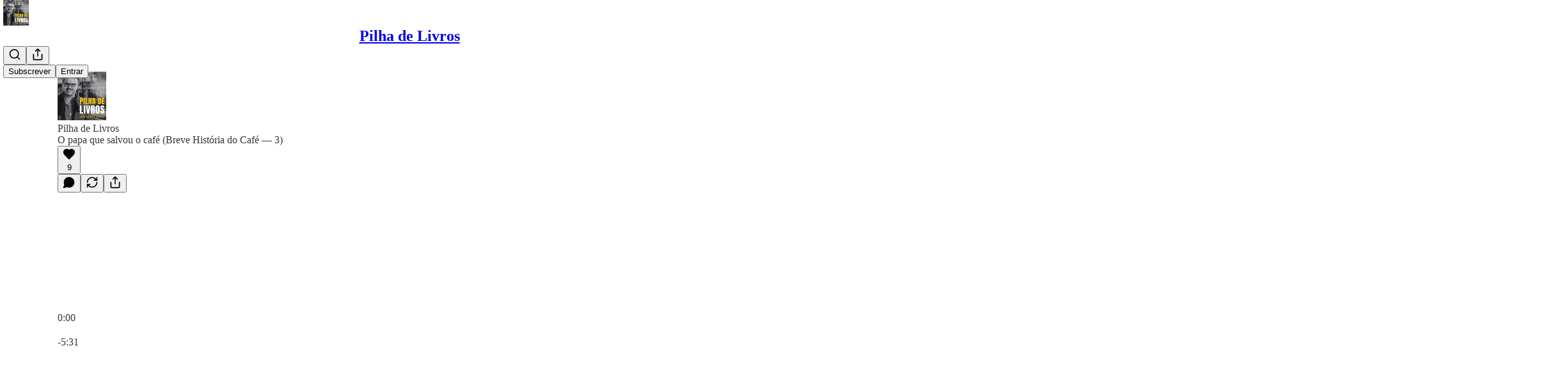

--- FILE ---
content_type: text/html; charset=utf-8
request_url: https://www.pilhadelivros.pt/p/o-papa-que-salvou-o-cafe-breve-historia
body_size: 48045
content:
<!DOCTYPE html>
<html lang="pt">
    <head>
        <meta charset="utf-8" />
        <meta name="norton-safeweb-site-verification" content="24usqpep0ejc5w6hod3dulxwciwp0djs6c6ufp96av3t4whuxovj72wfkdjxu82yacb7430qjm8adbd5ezlt4592dq4zrvadcn9j9n-0btgdzpiojfzno16-fnsnu7xd" />
        
        <link rel="preconnect" href="https://substackcdn.com" />
        

        
            <title data-rh="true">O papa que salvou o café (Breve História do Café — 3)</title>
            
            <meta data-rh="true" name="theme-color" content="#ffffff"/><meta data-rh="true" name="twitter:player" content="https://www.pilhadelivros.pt/embed/podcast/o-papa-que-salvou-o-cafe-breve-historia?autoplay=1"/><meta data-rh="true" name="twitter:player:width" content="1"/><meta data-rh="true" name="twitter:player:height" content="1"/><meta data-rh="true" name="twitter:text:player_width" content="1"/><meta data-rh="true" name="twitter:text:player_height" content="1"/><meta data-rh="true" property="og:type" content="article"/><meta data-rh="true" property="og:title" content="O papa que salvou o café (Breve História do Café — 3)"/><meta data-rh="true" name="twitter:title" content="O papa que salvou o café (Breve História do Café — 3)"/><meta data-rh="true" name="description" content="Ouvir agora | Vamos de Veneza a Viena à bordo de uma chávena de café (e ainda falamos da invenção do croissant)."/><meta data-rh="true" property="og:description" content="Ouvir agora | Vamos de Veneza a Viena à bordo de uma chávena de café (e ainda falamos da invenção do croissant)."/><meta data-rh="true" name="twitter:description" content="Ouvir agora | Vamos de Veneza a Viena à bordo de uma chávena de café (e ainda falamos da invenção do croissant)."/><meta data-rh="true" property="og:image" content="https://images.unsplash.com/photo-1523906921802-b5d2d899e93b?crop=entropy&amp;cs=tinysrgb&amp;fit=max&amp;fm=jpg&amp;ixid=M3wzMDAzMzh8MHwxfHNlYXJjaHw0fHx2ZW5pY2V8ZW58MHx8fHwxNjk4Nzg5MzUzfDA&amp;ixlib=rb-4.0.3&amp;q=80&amp;w=1080"/><meta data-rh="true" name="twitter:image" content="https://substackcdn.com/image/fetch/$s_!bsKh!,f_auto,q_auto:best,fl_progressive:steep/https%3A%2F%2Fmarconevespodcast.substack.com%2Fapi%2Fv1%2Fpost_preview%2F138468279%2Ftwitter.jpg%3Fversion%3D4"/><meta data-rh="true" name="twitter:card" content="summary_large_image"/>
            
            
        

        

        <style>
          @layer legacy, tailwind, pencraftReset, pencraft;
        </style>

        
        <link rel="preload" as="style" href="https://substackcdn.com/bundle/theme/main.57ec6396ea4b5be03b65.css" />
        
        
        

        
            
                <link rel="stylesheet" type="text/css" href="https://substackcdn.com/bundle/static/css/7276.087307e6.css" />
            
                <link rel="stylesheet" type="text/css" href="https://substackcdn.com/bundle/static/css/70.ad2da59f.css" />
            
                <link rel="stylesheet" type="text/css" href="https://substackcdn.com/bundle/static/css/2862.c66cf9f6.css" />
            
                <link rel="stylesheet" type="text/css" href="https://substackcdn.com/bundle/static/css/8577.8d59a919.css" />
            
                <link rel="stylesheet" type="text/css" href="https://substackcdn.com/bundle/static/css/4428.a1e58631.css" />
            
                <link rel="stylesheet" type="text/css" href="https://substackcdn.com/bundle/static/css/5611.463006e7.css" />
            
                <link rel="stylesheet" type="text/css" href="https://substackcdn.com/bundle/static/css/5234.05e42d3b.css" />
            
                <link rel="stylesheet" type="text/css" href="https://substackcdn.com/bundle/static/css/5366.d69f31f9.css" />
            
                <link rel="stylesheet" type="text/css" href="https://substackcdn.com/bundle/static/css/5490.98293a30.css" />
            
                <link rel="stylesheet" type="text/css" href="https://substackcdn.com/bundle/static/css/5986.b8c2a441.css" />
            
                <link rel="stylesheet" type="text/css" href="https://substackcdn.com/bundle/static/css/main.aba729d8.css" />
            
                <link rel="stylesheet" type="text/css" href="https://substackcdn.com/bundle/static/css/6379.813be60f.css" />
            
                <link rel="stylesheet" type="text/css" href="https://substackcdn.com/bundle/static/css/5986.b8c2a441.css" />
            
                <link rel="stylesheet" type="text/css" href="https://substackcdn.com/bundle/static/css/5490.98293a30.css" />
            
                <link rel="stylesheet" type="text/css" href="https://substackcdn.com/bundle/static/css/5366.d69f31f9.css" />
            
                <link rel="stylesheet" type="text/css" href="https://substackcdn.com/bundle/static/css/5234.05e42d3b.css" />
            
                <link rel="stylesheet" type="text/css" href="https://substackcdn.com/bundle/static/css/5611.463006e7.css" />
            
                <link rel="stylesheet" type="text/css" href="https://substackcdn.com/bundle/static/css/4428.a1e58631.css" />
            
                <link rel="stylesheet" type="text/css" href="https://substackcdn.com/bundle/static/css/8577.8d59a919.css" />
            
                <link rel="stylesheet" type="text/css" href="https://substackcdn.com/bundle/static/css/2862.c66cf9f6.css" />
            
        

        
        
        
        
        <meta name="viewport" content="width=device-width, initial-scale=1, maximum-scale=1, user-scalable=0, viewport-fit=cover" />
        <meta name="author" content="Marco Neves" />
        <meta property="og:url" content="https://www.pilhadelivros.pt/p/o-papa-que-salvou-o-cafe-breve-historia" />
        
        
        <link rel="canonical" href="https://www.pilhadelivros.pt/p/o-papa-que-salvou-o-cafe-breve-historia" />
        

        

        

        

        
            
                <link rel="shortcut icon" href="https://substackcdn.com/image/fetch/$s_!tCTB!,f_auto,q_auto:good,fl_progressive:steep/https%3A%2F%2Fsubstack-post-media.s3.amazonaws.com%2Fpublic%2Fimages%2Ffaa54be2-9630-4067-b126-dc2a4eb4c52c%2Ffavicon.ico">
            
        
            
                <link rel="icon" type="image/png" sizes="16x16" href="https://substackcdn.com/image/fetch/$s_!uyZJ!,f_auto,q_auto:good,fl_progressive:steep/https%3A%2F%2Fsubstack-post-media.s3.amazonaws.com%2Fpublic%2Fimages%2Ffaa54be2-9630-4067-b126-dc2a4eb4c52c%2Ffavicon-16x16.png">
            
        
            
                <link rel="icon" type="image/png" sizes="32x32" href="https://substackcdn.com/image/fetch/$s_!vUWL!,f_auto,q_auto:good,fl_progressive:steep/https%3A%2F%2Fsubstack-post-media.s3.amazonaws.com%2Fpublic%2Fimages%2Ffaa54be2-9630-4067-b126-dc2a4eb4c52c%2Ffavicon-32x32.png">
            
        
            
                <link rel="icon" type="image/png" sizes="48x48" href="https://substackcdn.com/image/fetch/$s_!0c-w!,f_auto,q_auto:good,fl_progressive:steep/https%3A%2F%2Fsubstack-post-media.s3.amazonaws.com%2Fpublic%2Fimages%2Ffaa54be2-9630-4067-b126-dc2a4eb4c52c%2Ffavicon-48x48.png">
            
        
            
                <link rel="apple-touch-icon" sizes="57x57" href="https://substackcdn.com/image/fetch/$s_!Pbt6!,f_auto,q_auto:good,fl_progressive:steep/https%3A%2F%2Fsubstack-post-media.s3.amazonaws.com%2Fpublic%2Fimages%2Ffaa54be2-9630-4067-b126-dc2a4eb4c52c%2Fapple-touch-icon-57x57.png">
            
        
            
                <link rel="apple-touch-icon" sizes="60x60" href="https://substackcdn.com/image/fetch/$s_!Yl-G!,f_auto,q_auto:good,fl_progressive:steep/https%3A%2F%2Fsubstack-post-media.s3.amazonaws.com%2Fpublic%2Fimages%2Ffaa54be2-9630-4067-b126-dc2a4eb4c52c%2Fapple-touch-icon-60x60.png">
            
        
            
                <link rel="apple-touch-icon" sizes="72x72" href="https://substackcdn.com/image/fetch/$s_!QKqN!,f_auto,q_auto:good,fl_progressive:steep/https%3A%2F%2Fsubstack-post-media.s3.amazonaws.com%2Fpublic%2Fimages%2Ffaa54be2-9630-4067-b126-dc2a4eb4c52c%2Fapple-touch-icon-72x72.png">
            
        
            
                <link rel="apple-touch-icon" sizes="76x76" href="https://substackcdn.com/image/fetch/$s_!cbPj!,f_auto,q_auto:good,fl_progressive:steep/https%3A%2F%2Fsubstack-post-media.s3.amazonaws.com%2Fpublic%2Fimages%2Ffaa54be2-9630-4067-b126-dc2a4eb4c52c%2Fapple-touch-icon-76x76.png">
            
        
            
                <link rel="apple-touch-icon" sizes="114x114" href="https://substackcdn.com/image/fetch/$s_!nUYZ!,f_auto,q_auto:good,fl_progressive:steep/https%3A%2F%2Fsubstack-post-media.s3.amazonaws.com%2Fpublic%2Fimages%2Ffaa54be2-9630-4067-b126-dc2a4eb4c52c%2Fapple-touch-icon-114x114.png">
            
        
            
                <link rel="apple-touch-icon" sizes="120x120" href="https://substackcdn.com/image/fetch/$s_!80x8!,f_auto,q_auto:good,fl_progressive:steep/https%3A%2F%2Fsubstack-post-media.s3.amazonaws.com%2Fpublic%2Fimages%2Ffaa54be2-9630-4067-b126-dc2a4eb4c52c%2Fapple-touch-icon-120x120.png">
            
        
            
                <link rel="apple-touch-icon" sizes="144x144" href="https://substackcdn.com/image/fetch/$s_!6Jt_!,f_auto,q_auto:good,fl_progressive:steep/https%3A%2F%2Fsubstack-post-media.s3.amazonaws.com%2Fpublic%2Fimages%2Ffaa54be2-9630-4067-b126-dc2a4eb4c52c%2Fapple-touch-icon-144x144.png">
            
        
            
                <link rel="apple-touch-icon" sizes="152x152" href="https://substackcdn.com/image/fetch/$s_!PI38!,f_auto,q_auto:good,fl_progressive:steep/https%3A%2F%2Fsubstack-post-media.s3.amazonaws.com%2Fpublic%2Fimages%2Ffaa54be2-9630-4067-b126-dc2a4eb4c52c%2Fapple-touch-icon-152x152.png">
            
        
            
                <link rel="apple-touch-icon" sizes="167x167" href="https://substackcdn.com/image/fetch/$s_!cqCX!,f_auto,q_auto:good,fl_progressive:steep/https%3A%2F%2Fsubstack-post-media.s3.amazonaws.com%2Fpublic%2Fimages%2Ffaa54be2-9630-4067-b126-dc2a4eb4c52c%2Fapple-touch-icon-167x167.png">
            
        
            
                <link rel="apple-touch-icon" sizes="180x180" href="https://substackcdn.com/image/fetch/$s_!9hZJ!,f_auto,q_auto:good,fl_progressive:steep/https%3A%2F%2Fsubstack-post-media.s3.amazonaws.com%2Fpublic%2Fimages%2Ffaa54be2-9630-4067-b126-dc2a4eb4c52c%2Fapple-touch-icon-180x180.png">
            
        
            
                <link rel="apple-touch-icon" sizes="1024x1024" href="https://substackcdn.com/image/fetch/$s_!XbR0!,f_auto,q_auto:good,fl_progressive:steep/https%3A%2F%2Fsubstack-post-media.s3.amazonaws.com%2Fpublic%2Fimages%2Ffaa54be2-9630-4067-b126-dc2a4eb4c52c%2Fapple-touch-icon-1024x1024.png">
            
        
            
        
            
        
            
        

        

        
            <link rel="alternate" type="application/rss+xml" href="/feed" title="Pilha de Livros"/>
        

        
        
        

        <style>:root{--color_theme_bg_pop:#e85c57;--background_pop:#e85c57;--color_theme_bg_web:#ffffff;--cover_bg_color:#ffffff;--cover_bg_color_secondary:#f0f0f0;--background_pop_darken:#e54641;--print_on_pop:#ffffff;--color_theme_bg_pop_darken:#e54641;--color_theme_print_on_pop:#ffffff;--color_theme_bg_pop_20:rgba(232, 92, 87, 0.2);--color_theme_bg_pop_30:rgba(232, 92, 87, 0.3);--print_pop:#e85c57;--color_theme_accent:#e85c57;--cover_print_primary:#363737;--cover_print_secondary:#757575;--cover_print_tertiary:#b6b6b6;--cover_border_color:#e85c57;--font_family_body_preset:'SF Pro Display', -apple-system, system-ui, BlinkMacSystemFont, 'Inter', 'Segoe UI', Roboto, Helvetica, Arial, sans-serif, 'Apple Color Emoji', 'Segoe UI Emoji', 'Segoe UI Symbol';--font_weight_body_preset:400;--font_preset_body:sans;--home_hero:podcast;--home_posts:grid;--home_show_top_posts:true;--web_bg_color:#ffffff;--background_contrast_1:#f0f0f0;--background_contrast_2:#dddddd;--background_contrast_3:#b7b7b7;--background_contrast_4:#929292;--background_contrast_5:#515151;--color_theme_bg_contrast_1:#f0f0f0;--color_theme_bg_contrast_2:#dddddd;--color_theme_bg_contrast_3:#b7b7b7;--color_theme_bg_contrast_4:#929292;--color_theme_bg_contrast_5:#515151;--color_theme_bg_elevated:#ffffff;--color_theme_bg_elevated_secondary:#f0f0f0;--color_theme_bg_elevated_tertiary:#dddddd;--color_theme_detail:#e6e6e6;--background_contrast_pop:rgba(232, 92, 87, 0.4);--color_theme_bg_contrast_pop:rgba(232, 92, 87, 0.4);--theme_bg_is_dark:0;--print_on_web_bg_color:#363737;--print_secondary_on_web_bg_color:#868787;--background_pop_rgb:232, 92, 87;--color_theme_bg_pop_rgb:232, 92, 87;--color_theme_accent_rgb:232, 92, 87;}</style>

        
            <link rel="stylesheet" href="https://substackcdn.com/bundle/theme/main.57ec6396ea4b5be03b65.css" />
        

        <style></style>

        

        

        

        
    </head>

    <body class="">
        

        

        

        

        

        

        <div id="entry">
            <div id="main" class="main typography use-theme-bg"><div class="pencraft pc-display-contents pc-reset pubTheme-yiXxQA"><div data-testid="navbar" class="main-menu"><div class="mainMenuContent-DME8DR"><div style="position:relative;height:71px;" class="pencraft pc-display-flex pc-gap-12 pc-paddingLeft-20 pc-paddingRight-20 pc-justifyContent-space-between pc-alignItems-center pc-reset border-bottom-detail-k1F6C4 topBar-pIF0J1"><div style="flex-basis:0px;flex-grow:1;" class="logoContainer-p12gJb"><a href="/" native class="pencraft pc-display-contents pc-reset"><div draggable="false" class="pencraft pc-display-flex pc-position-relative pc-reset"><div style="width:40px;height:40px;" class="pencraft pc-display-flex pc-reset bg-white-ZBV5av pc-borderRadius-sm overflow-hidden-WdpwT6 sizing-border-box-DggLA4"><picture><source type="image/webp" srcset="https://substackcdn.com/image/fetch/$s_!EQar!,w_80,h_80,c_fill,f_webp,q_auto:good,fl_progressive:steep,g_auto/https%3A%2F%2Fsubstack-post-media.s3.amazonaws.com%2Fpublic%2Fimages%2F7a3626f4-1880-4bbb-a7dc-acf866e7bddc_1280x1280.png"/><img src="https://substackcdn.com/image/fetch/$s_!EQar!,w_80,h_80,c_fill,f_auto,q_auto:good,fl_progressive:steep,g_auto/https%3A%2F%2Fsubstack-post-media.s3.amazonaws.com%2Fpublic%2Fimages%2F7a3626f4-1880-4bbb-a7dc-acf866e7bddc_1280x1280.png" sizes="100vw" alt="Pilha de Livros" width="80" height="80" style="width:40px;height:40px;" draggable="false" class="img-OACg1c object-fit-cover-u4ReeV pencraft pc-reset"/></picture></div></div></a></div><div style="flex-grow:0;" class="titleContainer-DJYq5v"><h1 class="pencraft pc-reset font-pub-headings-FE5byy reset-IxiVJZ title-oOnUGd"><a href="/" class="pencraft pc-display-contents pc-reset">Pilha de Livros</a></h1></div><div style="flex-basis:0px;flex-grow:1;" class="pencraft pc-display-flex pc-justifyContent-flex-end pc-alignItems-center pc-reset"><div class="buttonsContainer-SJBuep"><div class="pencraft pc-display-flex pc-gap-8 pc-justifyContent-flex-end pc-alignItems-center pc-reset navbar-buttons"><div class="pencraft pc-display-flex pc-gap-4 pc-reset"><span data-state="closed"><button tabindex="0" type="button" aria-label="Search" class="pencraft pc-reset pencraft iconButton-mq_Et5 iconButtonBase-dJGHgN buttonBase-GK1x3M buttonStyle-r7yGCK size_md-gCDS3o priority_tertiary-rlke8z"><svg xmlns="http://www.w3.org/2000/svg" width="20" height="20" viewBox="0 0 24 24" fill="none" stroke="currentColor" stroke-width="2" stroke-linecap="round" stroke-linejoin="round" class="lucide lucide-search"><circle cx="11" cy="11" r="8"></circle><path d="m21 21-4.3-4.3"></path></svg></button></span><button tabindex="0" type="button" aria-label="Partilhar Publicação" id="headlessui-menu-button-P0-5" aria-haspopup="menu" aria-expanded="false" data-headlessui-state class="pencraft pc-reset pencraft iconButton-mq_Et5 iconButtonBase-dJGHgN buttonBase-GK1x3M buttonStyle-r7yGCK size_md-gCDS3o priority_tertiary-rlke8z"><svg xmlns="http://www.w3.org/2000/svg" width="20" height="20" viewBox="0 0 24 24" fill="none" stroke="currentColor" stroke-width="2" stroke-linecap="round" stroke-linejoin="round" class="lucide lucide-share"><path d="M4 12v8a2 2 0 0 0 2 2h12a2 2 0 0 0 2-2v-8"></path><polyline points="16 6 12 2 8 6"></polyline><line x1="12" x2="12" y1="2" y2="15"></line></svg></button></div><button tabindex="0" type="button" data-testid="noncontributor-cta-button" class="pencraft pc-reset pencraft buttonBase-GK1x3M buttonText-X0uSmG buttonStyle-r7yGCK priority_primary-RfbeYt size_md-gCDS3o">Subscrever</button><button tabindex="0" type="button" native data-href="https://substack.com/sign-in?redirect=%2Fp%2Fo-papa-que-salvou-o-cafe-breve-historia&amp;for_pub=marconevespodcast" class="pencraft pc-reset pencraft buttonBase-GK1x3M buttonText-X0uSmG buttonStyle-r7yGCK priority_tertiary-rlke8z size_md-gCDS3o">Entrar</button></div></div></div></div></div><div style="height:72px;"></div></div></div><div><script type="application/ld+json">{"@context":"https://schema.org","@type":"NewsArticle","url":"https://www.pilhadelivros.pt/p/o-papa-que-salvou-o-cafe-breve-historia","mainEntityOfPage":"https://www.pilhadelivros.pt/p/o-papa-que-salvou-o-cafe-breve-historia","headline":"O papa que salvou o caf\u00E9 (Breve Hist\u00F3ria do Caf\u00E9 \u2014 3)","description":"Ouvir agora | Vamos de Veneza a Viena \u00E0 bordo de uma ch\u00E1vena de caf\u00E9 (e ainda falamos da inven\u00E7\u00E3o do croissant).","image":[{"@type":"ImageObject","url":"https://images.unsplash.com/photo-1523906921802-b5d2d899e93b?crop=entropy&cs=tinysrgb&fit=max&fm=jpg&ixid=M3wzMDAzMzh8MHwxfHNlYXJjaHw0fHx2ZW5pY2V8ZW58MHx8fHwxNjk4Nzg5MzUzfDA&ixlib=rb-4.0.3&q=80&w=1080"}],"datePublished":"2023-11-01T06:30:13+00:00","dateModified":"2023-11-01T06:30:13+00:00","isAccessibleForFree":true,"author":[{"@type":"Person","name":"Marco Neves","url":"https://substack.com/@marconeves","description":"Lecturer at NOVA University of Lisbon. Founder of Eurologos-Portugal, a translation company. Author of 15 books on language and translation.","identifier":"user:4727228","sameAs":["https://twitter.com/marconeves"],"image":{"@type":"ImageObject","contentUrl":"https://substackcdn.com/image/fetch/$s_!-fqi!,f_auto,q_auto:good,fl_progressive:steep/https%3A%2F%2Fsubstack-post-media.s3.amazonaws.com%2Fpublic%2Fimages%2F3d33cb56-8cf9-4ee4-b5b5-81ca220d3a19_958x960.jpeg","thumbnailUrl":"https://substackcdn.com/image/fetch/$s_!-fqi!,w_128,h_128,c_limit,f_auto,q_auto:good,fl_progressive:steep/https%3A%2F%2Fsubstack-post-media.s3.amazonaws.com%2Fpublic%2Fimages%2F3d33cb56-8cf9-4ee4-b5b5-81ca220d3a19_958x960.jpeg"}}],"publisher":{"@type":"Organization","name":"Pilha de Livros","url":"https://www.pilhadelivros.pt","description":"Um programa sobre livros e outras manias. Marco Neves \u00E9 autor da p\u00E1gina Certas Palavras (www.certaspalavras.pt), do programa Portugu\u00EAs Suave e ainda de v\u00E1rios livros publicados em Portugal e na Galiza. \u00C9 docente na NOVA FCSH. ","interactionStatistic":{"@type":"InteractionCounter","name":"Subscribers","interactionType":"https://schema.org/SubscribeAction","userInteractionCount":1000},"identifier":"pub:1036967","logo":{"@type":"ImageObject","url":"https://substackcdn.com/image/fetch/$s_!EQar!,f_auto,q_auto:good,fl_progressive:steep/https%3A%2F%2Fsubstack-post-media.s3.amazonaws.com%2Fpublic%2Fimages%2F7a3626f4-1880-4bbb-a7dc-acf866e7bddc_1280x1280.png","contentUrl":"https://substackcdn.com/image/fetch/$s_!EQar!,f_auto,q_auto:good,fl_progressive:steep/https%3A%2F%2Fsubstack-post-media.s3.amazonaws.com%2Fpublic%2Fimages%2F7a3626f4-1880-4bbb-a7dc-acf866e7bddc_1280x1280.png","thumbnailUrl":"https://substackcdn.com/image/fetch/$s_!EQar!,w_128,h_128,c_limit,f_auto,q_auto:good,fl_progressive:steep/https%3A%2F%2Fsubstack-post-media.s3.amazonaws.com%2Fpublic%2Fimages%2F7a3626f4-1880-4bbb-a7dc-acf866e7bddc_1280x1280.png"},"image":{"@type":"ImageObject","url":"https://substackcdn.com/image/fetch/$s_!EQar!,f_auto,q_auto:good,fl_progressive:steep/https%3A%2F%2Fsubstack-post-media.s3.amazonaws.com%2Fpublic%2Fimages%2F7a3626f4-1880-4bbb-a7dc-acf866e7bddc_1280x1280.png","contentUrl":"https://substackcdn.com/image/fetch/$s_!EQar!,f_auto,q_auto:good,fl_progressive:steep/https%3A%2F%2Fsubstack-post-media.s3.amazonaws.com%2Fpublic%2Fimages%2F7a3626f4-1880-4bbb-a7dc-acf866e7bddc_1280x1280.png","thumbnailUrl":"https://substackcdn.com/image/fetch/$s_!EQar!,w_128,h_128,c_limit,f_auto,q_auto:good,fl_progressive:steep/https%3A%2F%2Fsubstack-post-media.s3.amazonaws.com%2Fpublic%2Fimages%2F7a3626f4-1880-4bbb-a7dc-acf866e7bddc_1280x1280.png"}},"interactionStatistic":[{"@type":"InteractionCounter","interactionType":"https://schema.org/LikeAction","userInteractionCount":9},{"@type":"InteractionCounter","interactionType":"https://schema.org/ShareAction","userInteractionCount":0},{"@type":"InteractionCounter","interactionType":"https://schema.org/CommentAction","userInteractionCount":0}]}</script><div aria-label="Post" role="main" class="single-post-container"><div><div class="single-post"><div class="pencraft pc-display-contents pc-reset pubTheme-yiXxQA"><article class="typography podcast-post post shows-post"><div class="visibility-check"></div><div><div class="player-wrapper-outer-eAOhcD"><div class="player-wrapper-inner-KUdif0"><div class="pencraft pc-display-contents pc-reset dark-theme"><div style="min-height:400px;" class="pencraft pc-position-relative pc-reset"><div style="background-image:url(https://substackcdn.com/image/fetch/$s_!SaGl!,f_auto,q_auto:good,fl_progressive:steep/https%3A%2F%2Fsubstack-post-media.s3.amazonaws.com%2Fpublic%2Fimages%2F5125ad24-751b-42be-89ce-b47d766341b1_3000x3000);" class="pencraft pc-display-flex pc-position-absolute pc-inset-0 pc-reset pc-borderRadius-md backgroundImage-Eijlhi"></div><div style="backdrop-filter:blur(120px);-webkit-backdrop-filter:blur(120px);-webkit-filter:brightness(0.7);filter:brightness(0.7);background:linear-gradient(180deg, rgba(84,76,49,0.75), rgba(84,76,49,0.75)), var(--color-dark-bg-secondary);" class="pencraft pc-display-flex pc-position-absolute pc-inset-0 pc-reset pc-borderRadius-md"></div><div class="pencraft pc-display-flex pc-flexDirection-column pc-position-absolute pc-inset-0 pc-reset"><div class="pencraft pc-display-flex pc-justifyContent-space-between pc-alignItems-stretch pc-reset flex-grow-rzmknG"><div class="pencraft pc-padding-24 pc-reset flex-grow-rzmknG overflow-hidden-WdpwT6"><div class="pencraft pc-display-flex pc-gap-16 pc-alignItems-center pc-alignSelf-flex-start pc-reset flex-grow-rzmknG header-PjQum5"><a href="https://www.pilhadelivros.pt" native style="width:76px;height:76px;"><img src="https://substackcdn.com/image/fetch/$s_!SaGl!,w_152,h_152,c_fill,f_auto,q_auto:good,fl_progressive:steep,g_auto/https%3A%2F%2Fsubstack-post-media.s3.amazonaws.com%2Fpublic%2Fimages%2F5125ad24-751b-42be-89ce-b47d766341b1_3000x3000" width="76" height="76" alt="Pilha de Livros" name="Pilha de Livros" class="pencraft pc-reset outline-detail-vcQLyr pub-logo-m0IFm6 static-XUAQjT"/></a><div class="pencraft pc-display-flex pc-flexDirection-column pc-gap-4 pc-minWidth-0 pc-reset flex-grow-rzmknG"><div class="pencraft pc-reset overflow-hidden-WdpwT6 ellipsis-Jb8om8 color-vibrance-secondary-k5eqjt line-height-20-t4M0El font-text-qe4AeH size-13-hZTUKr weight-regular-mUq6Gb reset-IxiVJZ">Pilha de Livros</div><div style="max-width:460px;" class="pencraft pc-reset overflow-hidden-WdpwT6 ellipsis-Jb8om8 color-vibrance-primary-KHCdqV line-height-20-t4M0El font-text-qe4AeH size-15-Psle70 weight-medium-fw81nC reset-IxiVJZ">O papa que salvou o café (Breve História do Café — 3)</div></div></div></div><div class="pencraft pc-display-flex pc-paddingLeft-24 pc-paddingRight-24 pc-alignItems-center pc-reset"><div class="post-ufi style-large-on-dark themed vertically-stacked"><div class="like-button-container post-ufi-button style-large-on-dark"><button tabindex="0" type="button" aria-label="Like (9)" aria-pressed="false" class="pencraft pc-reset pencraft post-ufi-button style-large-on-dark state-disabled has-label with-border"><svg role="img" style="height:20px;width:20px;" width="20" height="20" viewBox="0 0 24 24" fill="#000000" stroke-width="2" stroke="#000" xmlns="http://www.w3.org/2000/svg" class="icon"><g><title></title><svg xmlns="http://www.w3.org/2000/svg" width="24" height="24" viewBox="0 0 24 24" stroke-width="2" stroke-linecap="round" stroke-linejoin="round" class="lucide lucide-heart"><path d="M19 14c1.49-1.46 3-3.21 3-5.5A5.5 5.5 0 0 0 16.5 3c-1.76 0-3 .5-4.5 2-1.5-1.5-2.74-2-4.5-2A5.5 5.5 0 0 0 2 8.5c0 2.3 1.5 4.05 3 5.5l7 7Z"></path></svg></g></svg><div class="label">9</div></button></div><button tabindex="0" type="button" aria-label="View comments (0)" data-href="https://www.pilhadelivros.pt/p/o-papa-que-salvou-o-cafe-breve-historia/comments" class="pencraft pc-reset pencraft post-ufi-button style-large-on-dark post-ufi-comment-button no-label with-border"><svg role="img" style="height:20px;width:20px;" width="20" height="20" viewBox="0 0 24 24" fill="#000000" stroke-width="2" stroke="#000" xmlns="http://www.w3.org/2000/svg" class="icon"><g><title></title><svg xmlns="http://www.w3.org/2000/svg" width="24" height="24" viewBox="0 0 24 24" stroke-width="2" stroke-linecap="round" stroke-linejoin="round" class="lucide lucide-message-circle"><path d="M7.9 20A9 9 0 1 0 4 16.1L2 22Z"></path></svg></g></svg></button><button tabindex="0" type="button" class="pencraft pc-reset pencraft post-ufi-button style-large-on-dark no-label with-border"><svg role="img" style="height:20px;width:20px;" width="20" height="20" viewBox="0 0 24 24" fill="none" stroke-width="2" stroke="#000" xmlns="http://www.w3.org/2000/svg" class="icon"><g><title></title><path d="M21 3V8M21 8H16M21 8L18 5.29962C16.7056 4.14183 15.1038 3.38328 13.3879 3.11547C11.6719 2.84766 9.9152 3.08203 8.32951 3.79031C6.74382 4.49858 5.39691 5.65051 4.45125 7.10715C3.5056 8.5638 3.00158 10.2629 3 11.9996M3 21V16M3 16H8M3 16L6 18.7C7.29445 19.8578 8.89623 20.6163 10.6121 20.8841C12.3281 21.152 14.0848 20.9176 15.6705 20.2093C17.2562 19.501 18.6031 18.3491 19.5487 16.8925C20.4944 15.4358 20.9984 13.7367 21 12" stroke-linecap="round" stroke-linejoin="round"></path></g></svg></button><button tabindex="0" type="button" data-href="javascript:void(0)" class="pencraft pc-reset pencraft post-ufi-button style-large-on-dark no-label with-border"><svg xmlns="http://www.w3.org/2000/svg" width="20" height="20" viewBox="0 0 24 24" fill="none" stroke="currentColor" stroke-width="2" stroke-linecap="round" stroke-linejoin="round" class="lucide lucide-share icon"><path d="M4 12v8a2 2 0 0 0 2 2h12a2 2 0 0 0 2-2v-8"></path><polyline points="16 6 12 2 8 6"></polyline><line x1="12" x2="12" y1="2" y2="15"></line></svg></button></div></div></div><div class="pencraft pc-display-flex pc-flexDirection-column pc-paddingLeft-16 pc-paddingRight-16 pc-position-absolute pc-reset controlsCentered-TEIxxh"><div class="pencraft pc-display-flex pc-gap-20 pc-justifyContent-space-between pc-alignItems-center pc-reset"><div style="width:60px;" role="button" aria-label="Mudar a velocidade de reprodução. Velocidade atual é 1 vezes" class="pencraft pc-display-flex pc-justifyContent-center pc-reset"><div aria-hidden="true" class="pencraft pc-reset color-vibrance-secondary-k5eqjt line-height-24-jnGwiv font-text-qe4AeH size-17-JHHggF weight-medium-fw81nC reset-IxiVJZ playbackRate-o33VkZ">1×</div></div><div class="pencraft pc-display-flex pc-gap-32 pc-alignItems-center pc-reset"><div role="button" aria-label="Retroceder 15 segundos" class="skip-button-jgLOBO"><svg role="img" style="height:32px;width:29.09090909090909px;" width="29.09090909090909" height="32" viewBox="0 0 20 22" fill="white" stroke-width="1.8" stroke="none" xmlns="http://www.w3.org/2000/svg" class="skip-icon-YsbexL"><g><title></title><path d="M0 11.8557C0 13.2164 0.260417 14.4989 0.78125 15.7034C1.30208 16.9078 2.02148 17.969 2.93945 18.887C3.85742 19.7984 4.91536 20.5146 6.11328 21.0354C7.31771 21.5562 8.60026 21.8166 9.96094 21.8166C11.3216 21.8166 12.6009 21.5562 13.7988 21.0354C15.0033 20.5146 16.0645 19.7984 16.9824 18.887C17.9004 17.969 18.6198 16.9078 19.1406 15.7034C19.6615 14.4989 19.9219 13.2164 19.9219 11.8557C19.9219 10.6578 19.7168 9.51846 19.3066 8.43773C18.8965 7.357 18.3236 6.38044 17.5879 5.50805C16.8587 4.62914 16.0026 3.89672 15.0195 3.31078C14.043 2.71833 12.985 2.30818 11.8457 2.08031V0.693592C11.8457 0.342029 11.7448 0.12393 11.543 0.039295C11.3411 -0.0453404 11.1068 0.00674294 10.8398 0.195545L7.72461 2.37328C7.49674 2.52953 7.38281 2.71182 7.38281 2.92015C7.38281 3.12849 7.49674 3.31403 7.72461 3.47679L10.8301 5.6643C11.097 5.85961 11.3314 5.91495 11.5332 5.83031C11.7415 5.73916 11.8457 5.51781 11.8457 5.16625V3.77953C12.7702 3.98786 13.6198 4.33943 14.3945 4.83422C15.1758 5.32901 15.8529 5.93448 16.4258 6.65062C17.0052 7.36677 17.4544 8.16755 17.7734 9.05297C18.0924 9.93187 18.252 10.8661 18.252 11.8557C18.252 13.008 18.0371 14.0888 17.6074 15.0979C17.1842 16.1005 16.5918 16.9827 15.8301 17.7444C15.0749 18.4996 14.196 19.0888 13.1934 19.512C12.1908 19.9416 11.1133 20.1565 9.96094 20.1565C8.80859 20.1565 7.72786 19.9416 6.71875 19.512C5.71615 19.0888 4.83398 18.4996 4.07227 17.7444C3.31706 16.9827 2.72461 16.1005 2.29492 15.0979C1.87174 14.0888 1.66016 13.008 1.66016 11.8557C1.66016 10.9312 1.80339 10.0523 2.08984 9.21898C2.3763 8.37914 2.77669 7.61416 3.29102 6.92406C3.80534 6.23396 4.40755 5.64151 5.09766 5.14672C5.29948 4.99698 5.42643 4.81469 5.47852 4.59984C5.53711 4.385 5.50456 4.17666 5.38086 3.97484C5.25716 3.77953 5.07812 3.66234 4.84375 3.62328C4.60938 3.57771 4.38477 3.6363 4.16992 3.79906C3.33008 4.40453 2.59766 5.12719 1.97266 5.96703C1.34766 6.80036 0.86263 7.71833 0.517578 8.72094C0.172526 9.71703 0 10.762 0 11.8557ZM7.10938 15.8596C7.29818 15.8596 7.44792 15.801 7.55859 15.6838C7.66927 15.5601 7.72461 15.3941 7.72461 15.1858V9.02367C7.72461 8.76976 7.66602 8.58096 7.54883 8.45726C7.43164 8.32706 7.26237 8.26195 7.04102 8.26195C6.9043 8.26195 6.77734 8.28799 6.66016 8.34008C6.54297 8.38565 6.39648 8.46703 6.2207 8.58422L4.88281 9.49242C4.77214 9.57055 4.6875 9.65844 4.62891 9.75609C4.57682 9.84724 4.55078 9.94815 4.55078 10.0588C4.55078 10.2216 4.60612 10.3616 4.7168 10.4787C4.82747 10.5959 4.96094 10.6545 5.11719 10.6545C5.21484 10.6545 5.29622 10.6415 5.36133 10.6155C5.42643 10.5894 5.5013 10.5406 5.58594 10.469L6.52344 9.78539H6.50391V15.1858C6.50391 15.3876 6.55924 15.5504 6.66992 15.6741C6.7806 15.7978 6.92708 15.8596 7.10938 15.8596ZM12.0703 15.9768C12.8776 15.9768 13.5254 15.7392 14.0137 15.2639C14.5085 14.7821 14.7559 14.1474 14.7559 13.3596C14.7559 12.6435 14.5378 12.0543 14.1016 11.592C13.6654 11.1298 13.099 10.8987 12.4023 10.8987C12.0898 10.8987 11.7839 10.9703 11.4844 11.1135C11.1914 11.2567 10.9798 11.4521 10.8496 11.6995H10.8984L11.0742 9.49242H13.9941C14.1374 9.49242 14.2611 9.44034 14.3652 9.33617C14.4759 9.232 14.5312 9.09528 14.5312 8.92601C14.5312 8.76325 14.4759 8.63305 14.3652 8.53539C14.2611 8.43122 14.1374 8.37914 13.9941 8.37914H10.8789C10.3646 8.37914 10.0846 8.64932 10.0391 9.18969L9.82422 12.0022C9.80469 12.2431 9.85352 12.4254 9.9707 12.5491C10.0879 12.6662 10.2539 12.7248 10.4688 12.7248C10.625 12.7248 10.752 12.7053 10.8496 12.6662C10.9473 12.6272 11.0645 12.5556 11.2012 12.4514C11.39 12.2821 11.5658 12.1617 11.7285 12.0901C11.8913 12.012 12.0703 11.9729 12.2656 11.9729C12.6432 11.9729 12.9492 12.1031 13.1836 12.3635C13.418 12.6174 13.5352 12.956 13.5352 13.3791C13.5352 13.8088 13.4017 14.1636 13.1348 14.4436C12.8678 14.7235 12.5326 14.8635 12.1289 14.8635C11.8359 14.8635 11.5723 14.7886 11.3379 14.6389C11.1035 14.4827 10.9245 14.2776 10.8008 14.0237C10.7292 13.9 10.6478 13.8056 10.5566 13.7405C10.4655 13.6689 10.3581 13.633 10.2344 13.633C10.0716 13.633 9.93815 13.6851 9.83398 13.7893C9.73633 13.8935 9.6875 14.0302 9.6875 14.1995C9.6875 14.2646 9.69401 14.3297 9.70703 14.3948C9.72005 14.4599 9.73958 14.525 9.76562 14.5901C9.89583 14.9416 10.1628 15.2606 10.5664 15.5471C10.9766 15.8336 11.4779 15.9768 12.0703 15.9768Z"></path></g></svg></div><div style="width:72px;height:72px;" role="button" aria-label="Reproduzir" aria-pressed="false" class="pencraft pc-display-flex pc-justifyContent-center pc-alignItems-center pc-reset bg-glass-thick-QXWmTV playButton-VfYy0S"><svg role="img" style="height:20px;width:20px;" width="20" height="20" viewBox="0 0 16 16" fill="none" stroke-width="1.8" stroke="none" xmlns="http://www.w3.org/2000/svg" class="playButtonIcon-iVd8T6"><g><title></title><path d="M3.35866 16C2.58101 16 2 15.4101 2 14.4447V1.55531C2 0.598883 2.58101 0 3.35866 0C3.75196 0 4.10056 0.134078 4.54749 0.393296L15.1575 6.54302C15.9531 7.00782 16.3106 7.39218 16.3106 8C16.3106 8.61676 15.9531 9.00112 15.1575 9.45698L4.54749 15.6067C4.10056 15.8659 3.75196 16 3.35866 16Z"></path></g></svg></div><div role="button" aria-label="Avançar 30 segundos" class="skip-button-jgLOBO"><svg role="img" style="height:32px;width:29.09090909090909px;" width="29.09090909090909" height="32" viewBox="0 0 20 22" fill="white" stroke-width="1.8" stroke="none" xmlns="http://www.w3.org/2000/svg" class="skip-icon-YsbexL"><g><title></title><path d="M13.1738 15.9615C13.7142 15.9615 14.1829 15.802 14.5801 15.483C14.9837 15.1574 15.2962 14.705 15.5176 14.1255C15.7454 13.5461 15.8594 12.8658 15.8594 12.0845C15.8594 11.2968 15.7454 10.6099 15.5176 10.024C15.2962 9.43803 14.9837 8.9823 14.5801 8.65678C14.1829 8.33126 13.7142 8.1685 13.1738 8.1685C12.6335 8.1685 12.1615 8.33126 11.7578 8.65678C11.3542 8.97579 11.0417 9.42827 10.8203 10.0142C10.599 10.6001 10.4883 11.2902 10.4883 12.0845C10.4883 12.8658 10.599 13.5461 10.8203 14.1255C11.0417 14.705 11.3542 15.1574 11.7578 15.483C12.1615 15.802 12.6335 15.9615 13.1738 15.9615ZM6.875 15.9615C7.64323 15.9615 8.27148 15.7531 8.75977 15.3365C9.25456 14.9133 9.50195 14.3729 9.50195 13.7154C9.50195 13.2401 9.35221 12.83 9.05273 12.4849C8.75326 12.1333 8.3724 11.9315 7.91016 11.8794V11.9283C8.28125 11.8632 8.59701 11.6613 8.85742 11.3228C9.12435 10.9843 9.25781 10.5969 9.25781 10.1607C9.25781 9.57475 9.03971 9.09624 8.60352 8.72514C8.17383 8.35405 7.61719 8.1685 6.93359 8.1685C6.34115 8.1685 5.82357 8.3215 5.38086 8.62749C4.93815 8.92697 4.66471 9.31108 4.56055 9.77983C4.54753 9.83842 4.53776 9.89376 4.53125 9.94585C4.52474 9.99793 4.52148 10.05 4.52148 10.1021C4.52148 10.2779 4.57031 10.4211 4.66797 10.5318C4.77214 10.6425 4.90885 10.6978 5.07812 10.6978C5.35156 10.6978 5.54036 10.5448 5.64453 10.2388C5.74219 9.93282 5.89518 9.7017 6.10352 9.54545C6.31185 9.38269 6.57878 9.30131 6.9043 9.30131C7.24935 9.30131 7.52604 9.39572 7.73438 9.58452C7.94922 9.76681 8.05664 10.0077 8.05664 10.3072C8.05664 10.6197 7.94922 10.8801 7.73438 11.0884C7.51953 11.2902 7.23958 11.3912 6.89453 11.3912H6.47461C6.31185 11.3912 6.18164 11.4432 6.08398 11.5474C5.98633 11.6451 5.9375 11.7818 5.9375 11.9576C5.9375 12.1203 5.98633 12.257 6.08398 12.3677C6.18815 12.4719 6.31836 12.524 6.47461 12.524H6.93359C7.35026 12.524 7.67904 12.6281 7.91992 12.8365C8.16081 13.0448 8.28125 13.3215 8.28125 13.6665C8.28125 13.9986 8.14779 14.2785 7.88086 14.5064C7.62044 14.7277 7.28841 14.8384 6.88477 14.8384C6.53971 14.8384 6.25 14.757 6.01562 14.5943C5.78125 14.4315 5.60872 14.1971 5.49805 13.8912C5.43945 13.7284 5.36458 13.6112 5.27344 13.5396C5.18229 13.468 5.07161 13.4322 4.94141 13.4322C4.77865 13.4322 4.64193 13.4875 4.53125 13.5982C4.42708 13.7089 4.375 13.8521 4.375 14.0279C4.375 14.08 4.37826 14.1353 4.38477 14.1939C4.39128 14.246 4.40104 14.2981 4.41406 14.3501C4.51823 14.8059 4.80469 15.19 5.27344 15.5025C5.74219 15.8085 6.27604 15.9615 6.875 15.9615ZM13.1738 14.7798C12.7441 14.7798 12.3991 14.5389 12.1387 14.0572C11.8848 13.5754 11.7578 12.9179 11.7578 12.0845C11.7578 11.2317 11.8848 10.5643 12.1387 10.0826C12.3926 9.59428 12.7376 9.35014 13.1738 9.35014C13.61 9.35014 13.9518 9.59103 14.1992 10.0728C14.4531 10.5546 14.5801 11.2251 14.5801 12.0845C14.5801 12.9179 14.4531 13.5754 14.1992 14.0572C13.9453 14.5389 13.6035 14.7798 13.1738 14.7798ZM9.96094 21.8111C11.3216 21.8111 12.6009 21.5507 13.7988 21.0298C15.0033 20.509 16.0645 19.7928 16.9824 18.8814C17.9004 17.9634 18.6198 16.9022 19.1406 15.6978C19.6615 14.4934 19.9219 13.2108 19.9219 11.8501C19.9219 10.7564 19.7493 9.71147 19.4043 8.71538C19.0592 7.71277 18.5742 6.7948 17.9492 5.96147C17.3242 5.12163 16.5918 4.39897 15.752 3.7935C15.5371 3.63074 15.3125 3.57215 15.0781 3.61772C14.8438 3.65678 14.6647 3.77397 14.541 3.96928C14.4173 4.17111 14.3815 4.37944 14.4336 4.59428C14.4922 4.80913 14.6224 4.99142 14.8242 5.14116C15.5143 5.63595 16.1165 6.2284 16.6309 6.9185C17.1452 7.60861 17.5456 8.37358 17.832 9.21342C18.1185 10.0468 18.2617 10.9257 18.2617 11.8501C18.2617 13.0025 18.0469 14.0832 17.6172 15.0923C17.194 16.0949 16.6016 16.9771 15.8398 17.7388C15.0846 18.494 14.2025 19.0832 13.1934 19.5064C12.1908 19.9361 11.1133 20.1509 9.96094 20.1509C8.80859 20.1509 7.73112 19.9361 6.72852 19.5064C5.72591 19.0832 4.84375 18.494 4.08203 17.7388C3.32682 16.9771 2.73438 16.0949 2.30469 15.0923C1.88151 14.0832 1.66992 13.0025 1.66992 11.8501C1.66992 10.7043 1.88151 9.63009 2.30469 8.62749C2.73438 7.61837 3.32682 6.73621 4.08203 5.981C4.83724 5.21928 5.71615 4.62358 6.71875 4.19389C7.72135 3.7642 8.79883 3.54936 9.95117 3.54936V1.8892C8.59049 1.8892 7.30794 2.14962 6.10352 2.67045C4.9056 3.19129 3.84766 3.91069 2.92969 4.82866C2.01823 5.74663 1.30208 6.80782 0.78125 8.01225C0.260417 9.21017 0 10.4895 0 11.8501C0 13.2108 0.260417 14.4934 0.78125 15.6978C1.30208 16.9022 2.02148 17.9634 2.93945 18.8814C3.85742 19.7928 4.91536 20.509 6.11328 21.0298C7.31771 21.5507 8.60026 21.8111 9.96094 21.8111ZM8.07617 0.697798V5.17045C8.07617 5.51551 8.17708 5.73361 8.37891 5.82475C8.58724 5.90939 8.82487 5.8573 9.0918 5.6685L12.207 3.481C12.4284 3.33126 12.5391 3.15223 12.5391 2.94389C12.5456 2.72905 12.4349 2.5435 12.207 2.38725L9.10156 0.199751C8.82812 0.00443892 8.58724 -0.0476444 8.37891 0.0435014C8.17708 0.128137 8.07617 0.346236 8.07617 0.697798Z"></path></g></svg></div></div><div style="width:60px;" class="pencraft pc-display-flex pc-justifyContent-center pc-alignItems-center pc-reset"><button tabindex="0" type="button" id="headlessui-menu-button-P0-35" aria-haspopup="menu" aria-expanded="false" data-headlessui-state class="pencraft pc-display-flex pc-width-32 pc-height-32 pc-justifyContent-center pc-alignItems-center pc-reset pc-borderRadius-sm pencraft buttonBase-GK1x3M"><svg xmlns="http://www.w3.org/2000/svg" width="24" height="24" viewBox="0 0 24 24" fill="none" stroke="currentColor" stroke-width="2" stroke-linecap="round" stroke-linejoin="round" aria-label="Mais opções" class="lucide lucide-ellipsis icon-vlW9ea"><circle cx="12" cy="12" r="1"></circle><circle cx="19" cy="12" r="1"></circle><circle cx="5" cy="12" r="1"></circle></svg></button></div></div></div><div class="pencraft pc-display-flex pc-gap-16 pc-padding-24 pc-alignItems-center pc-reset track-pNMNGn"><div class="pencraft pc-display-flex pc-gap-12 pc-alignItems-center pc-reset flex-grow-rzmknG"><div class="pencraft pc-reset color-vibrance-primary-KHCdqV line-height-20-t4M0El font-text-qe4AeH size-11-NuY2Zx weight-regular-mUq6Gb reset-IxiVJZ timestamp-FzOPmB">0:00</div><div role="slider" aria-label="Buscar progresso" aria-valuemin="0" aria-valuemax="100" aria-valuenow="0" aria-valuetext="0:00 com -5:31 restantes" tabindex="0" class="track-container-Ycx4d5"><div aria-hidden="true" class="sr-progress-gt0aLk">Hora atual: 0:00 / Tempo total: -5:31</div><div class="track-AtNL73"></div><div style="width:0%;" class="track-played-VpPIlb"></div><div style="left:0%;" aria-hidden="true" class="track-handle-Ko3Wwm"></div></div><div class="pencraft pc-reset color-vibrance-secondary-k5eqjt line-height-20-t4M0El font-text-qe4AeH size-11-NuY2Zx weight-regular-mUq6Gb reset-IxiVJZ timestamp-FzOPmB">-5:31</div></div></div></div></div></div><audio src="https://api.substack.com/api/v1/audio/upload/d2f4abeb-4a8a-456d-b2c8-46034209ec8c/src" preload="auto">A reprodução de áudio não é suportada no seu navegador. Por favor, atualize.</audio></div></div><div class="main-content-and-sidebar-fw1PHW"><div class="main-content-qKkUCg"><div class="pencraft pc-display-flex pc-flexDirection-column pc-gap-16 pc-reset"><div class="pencraft pc-display-contents pc-reset pubTheme-yiXxQA"><div class="pencraft pc-display-flex pc-flexDirection-column pc-gap-16 pc-reset"><div class="pencraft pc-display-flex pc-flexDirection-column pc-gap-8 pc-reset"><h2 dir="auto" class="pencraft pc-reset color-pub-primary-text-NyXPlw line-height-36-XIK16z font-pub-headings-FE5byy size-30-tZAWf_ weight-bold-DmI9lw reset-IxiVJZ title-X77sOw">O papa que salvou o café (Breve História do Café — 3)</h2><div dir="auto" class="pencraft pc-reset color-pub-secondary-text-hGQ02T line-height-24-jnGwiv font-pub-headings-FE5byy size-17-JHHggF weight-regular-mUq6Gb reset-IxiVJZ subtitle-HEEcLo">Vamos de Veneza a Viena a bordo de uma chávena de café (e ainda falamos da invenção do croissant). </div></div><div class="pencraft pc-display-flex pc-gap-12 pc-alignItems-center pc-reset byline-wrapper byline-wrapper--swap-on-mobile-Cs2Jac"><div class="pencraft pc-display-flex pc-reset byline-faces--swap-on-mobile-ucRXf3"><div class="pencraft pc-display-flex pc-flexDirection-row pc-gap-8 pc-alignItems-center pc-justifyContent-flex-start pc-reset"><div style="--scale:36px;--offset:9px;--border-width:4.5px;" class="pencraft pc-display-flex pc-flexDirection-row pc-alignItems-center pc-justifyContent-flex-start pc-reset ltr-qDBmby"><a href="https://substack.com/@marconeves" aria-label="Ver o perfil de Marco Neves" class="pencraft pc-display-contents pc-reset"><div style="--scale:36px;" tabindex="0" class="pencraft pc-display-flex pc-width-36 pc-height-36 pc-justifyContent-center pc-alignItems-center pc-position-relative pc-reset bg-secondary-UUD3_J flex-auto-j3S2WA animate-XFJxE4 outline-detail-vcQLyr pc-borderRadius-full overflow-hidden-WdpwT6 sizing-border-box-DggLA4 pressable-sm-YIJFKJ showFocus-sk_vEm container-TAtrWj interactive-UkK0V6 avatar-u8q6xB last-JfNEJ_"><div style="--scale:36px;" title="Marco Neves" class="pencraft pc-display-flex pc-width-36 pc-height-36 pc-justifyContent-center pc-alignItems-center pc-position-relative pc-reset bg-secondary-UUD3_J flex-auto-j3S2WA outline-detail-vcQLyr pc-borderRadius-full overflow-hidden-WdpwT6 sizing-border-box-DggLA4 container-TAtrWj"><picture><source type="image/webp" srcset="https://substackcdn.com/image/fetch/$s_!-fqi!,w_36,h_36,c_fill,f_webp,q_auto:good,fl_progressive:steep/https%3A%2F%2Fsubstack-post-media.s3.amazonaws.com%2Fpublic%2Fimages%2F3d33cb56-8cf9-4ee4-b5b5-81ca220d3a19_958x960.jpeg 36w, https://substackcdn.com/image/fetch/$s_!-fqi!,w_72,h_72,c_fill,f_webp,q_auto:good,fl_progressive:steep/https%3A%2F%2Fsubstack-post-media.s3.amazonaws.com%2Fpublic%2Fimages%2F3d33cb56-8cf9-4ee4-b5b5-81ca220d3a19_958x960.jpeg 72w, https://substackcdn.com/image/fetch/$s_!-fqi!,w_108,h_108,c_fill,f_webp,q_auto:good,fl_progressive:steep/https%3A%2F%2Fsubstack-post-media.s3.amazonaws.com%2Fpublic%2Fimages%2F3d33cb56-8cf9-4ee4-b5b5-81ca220d3a19_958x960.jpeg 108w" sizes="36px"/><img src="https://substackcdn.com/image/fetch/$s_!-fqi!,w_36,h_36,c_fill,f_auto,q_auto:good,fl_progressive:steep/https%3A%2F%2Fsubstack-post-media.s3.amazonaws.com%2Fpublic%2Fimages%2F3d33cb56-8cf9-4ee4-b5b5-81ca220d3a19_958x960.jpeg" sizes="36px" alt="Avatar de Marco Neves" srcset="https://substackcdn.com/image/fetch/$s_!-fqi!,w_36,h_36,c_fill,f_auto,q_auto:good,fl_progressive:steep/https%3A%2F%2Fsubstack-post-media.s3.amazonaws.com%2Fpublic%2Fimages%2F3d33cb56-8cf9-4ee4-b5b5-81ca220d3a19_958x960.jpeg 36w, https://substackcdn.com/image/fetch/$s_!-fqi!,w_72,h_72,c_fill,f_auto,q_auto:good,fl_progressive:steep/https%3A%2F%2Fsubstack-post-media.s3.amazonaws.com%2Fpublic%2Fimages%2F3d33cb56-8cf9-4ee4-b5b5-81ca220d3a19_958x960.jpeg 72w, https://substackcdn.com/image/fetch/$s_!-fqi!,w_108,h_108,c_fill,f_auto,q_auto:good,fl_progressive:steep/https%3A%2F%2Fsubstack-post-media.s3.amazonaws.com%2Fpublic%2Fimages%2F3d33cb56-8cf9-4ee4-b5b5-81ca220d3a19_958x960.jpeg 108w" width="36" height="36" draggable="false" class="img-OACg1c object-fit-cover-u4ReeV pencraft pc-reset"/></picture></div></div></a></div></div></div><div class="pencraft pc-display-flex pc-flexDirection-column pc-reset"><div class="pencraft pc-reset color-pub-primary-text-NyXPlw line-height-20-t4M0El font-meta-MWBumP size-11-NuY2Zx weight-medium-fw81nC transform-uppercase-yKDgcq reset-IxiVJZ meta-EgzBVA"><span data-state="closed"><a href="https://substack.com/@marconeves" class="pencraft pc-reset decoration-hover-underline-ClDVRM reset-IxiVJZ">Marco Neves</a></span></div><div class="pencraft pc-display-flex pc-gap-4 pc-reset"><div class="pencraft pc-reset color-pub-secondary-text-hGQ02T line-height-20-t4M0El font-meta-MWBumP size-11-NuY2Zx weight-medium-fw81nC transform-uppercase-yKDgcq reset-IxiVJZ meta-EgzBVA">nov 01, 2023</div></div></div></div><div class="pencraft pc-display-flex pc-gap-16 pc-paddingTop-16 pc-paddingBottom-16 pc-justifyContent-space-between pc-alignItems-center pc-reset flex-grow-rzmknG border-top-detail-themed-k9TZAY border-bottom-detail-themed-Ua9186 post-ufi"><div class="pencraft pc-display-flex pc-gap-8 pc-reset"><div class="like-button-container post-ufi-button style-button"><button tabindex="0" type="button" aria-label="Like (9)" aria-pressed="false" class="pencraft pc-reset pencraft post-ufi-button style-button has-label with-border"><svg role="img" style="height:20px;width:20px;" width="20" height="20" viewBox="0 0 24 24" fill="#000000" stroke-width="2" stroke="#000" xmlns="http://www.w3.org/2000/svg" class="icon"><g><title></title><svg xmlns="http://www.w3.org/2000/svg" width="24" height="24" viewBox="0 0 24 24" stroke-width="2" stroke-linecap="round" stroke-linejoin="round" class="lucide lucide-heart"><path d="M19 14c1.49-1.46 3-3.21 3-5.5A5.5 5.5 0 0 0 16.5 3c-1.76 0-3 .5-4.5 2-1.5-1.5-2.74-2-4.5-2A5.5 5.5 0 0 0 2 8.5c0 2.3 1.5 4.05 3 5.5l7 7Z"></path></svg></g></svg><div class="label">9</div></button></div><button tabindex="0" type="button" aria-label="View comments (0)" data-href="https://www.pilhadelivros.pt/p/o-papa-que-salvou-o-cafe-breve-historia/comments" class="pencraft pc-reset pencraft post-ufi-button style-button post-ufi-comment-button no-label with-border"><svg role="img" style="height:20px;width:20px;" width="20" height="20" viewBox="0 0 24 24" fill="#000000" stroke-width="2" stroke="#000" xmlns="http://www.w3.org/2000/svg" class="icon"><g><title></title><svg xmlns="http://www.w3.org/2000/svg" width="24" height="24" viewBox="0 0 24 24" stroke-width="2" stroke-linecap="round" stroke-linejoin="round" class="lucide lucide-message-circle"><path d="M7.9 20A9 9 0 1 0 4 16.1L2 22Z"></path></svg></g></svg></button><button tabindex="0" type="button" class="pencraft pc-reset pencraft post-ufi-button style-button no-label with-border"><svg role="img" style="height:20px;width:20px;" width="20" height="20" viewBox="0 0 24 24" fill="none" stroke-width="2" stroke="#000" xmlns="http://www.w3.org/2000/svg" class="icon"><g><title></title><path d="M21 3V8M21 8H16M21 8L18 5.29962C16.7056 4.14183 15.1038 3.38328 13.3879 3.11547C11.6719 2.84766 9.9152 3.08203 8.32951 3.79031C6.74382 4.49858 5.39691 5.65051 4.45125 7.10715C3.5056 8.5638 3.00158 10.2629 3 11.9996M3 21V16M3 16H8M3 16L6 18.7C7.29445 19.8578 8.89623 20.6163 10.6121 20.8841C12.3281 21.152 14.0848 20.9176 15.6705 20.2093C17.2562 19.501 18.6031 18.3491 19.5487 16.8925C20.4944 15.4358 20.9984 13.7367 21 12" stroke-linecap="round" stroke-linejoin="round"></path></g></svg></button></div><div class="pencraft pc-display-flex pc-gap-8 pc-reset"><button tabindex="0" type="button" class="pencraft pc-reset pencraft post-ufi-button style-button has-label with-border"><div class="label">Partilhar</div></button></div></div></div></div><div class="postContentWrapper-MYe7fH"><div class="available-content"><div dir="auto" class="body markup"><p></p><div class="captioned-image-container"><figure><a target="_blank" href="https://images.unsplash.com/photo-1523906921802-b5d2d899e93b?crop=entropy&amp;cs=tinysrgb&amp;fit=max&amp;fm=jpg&amp;ixid=M3wzMDAzMzh8MHwxfHNlYXJjaHw0fHx2ZW5pY2V8ZW58MHx8fHwxNjk4Nzg5MzUzfDA&amp;ixlib=rb-4.0.3&amp;q=80&amp;w=1080" data-component-name="Image2ToDOM" rel class="image-link image2 is-viewable-img can-restack"><div class="image2-inset can-restack"><picture><source type="image/webp" srcset="https://images.unsplash.com/photo-1523906921802-b5d2d899e93b?crop=entropy&amp;cs=tinysrgb&amp;fit=max&amp;fm=jpg&amp;ixid=M3wzMDAzMzh8MHwxfHNlYXJjaHw0fHx2ZW5pY2V8ZW58MHx8fHwxNjk4Nzg5MzUzfDA&amp;ixlib=rb-4.0.3&amp;q=80&amp;w=1080 424w, https://images.unsplash.com/photo-1523906921802-b5d2d899e93b?crop=entropy&amp;cs=tinysrgb&amp;fit=max&amp;fm=jpg&amp;ixid=M3wzMDAzMzh8MHwxfHNlYXJjaHw0fHx2ZW5pY2V8ZW58MHx8fHwxNjk4Nzg5MzUzfDA&amp;ixlib=rb-4.0.3&amp;q=80&amp;w=1080 848w, https://images.unsplash.com/photo-1523906921802-b5d2d899e93b?crop=entropy&amp;cs=tinysrgb&amp;fit=max&amp;fm=jpg&amp;ixid=M3wzMDAzMzh8MHwxfHNlYXJjaHw0fHx2ZW5pY2V8ZW58MHx8fHwxNjk4Nzg5MzUzfDA&amp;ixlib=rb-4.0.3&amp;q=80&amp;w=1080 1272w, https://images.unsplash.com/photo-1523906921802-b5d2d899e93b?crop=entropy&amp;cs=tinysrgb&amp;fit=max&amp;fm=jpg&amp;ixid=M3wzMDAzMzh8MHwxfHNlYXJjaHw0fHx2ZW5pY2V8ZW58MHx8fHwxNjk4Nzg5MzUzfDA&amp;ixlib=rb-4.0.3&amp;q=80&amp;w=1080 1456w" sizes="100vw"/><img src="https://images.unsplash.com/photo-1523906921802-b5d2d899e93b?crop=entropy&amp;cs=tinysrgb&amp;fit=max&amp;fm=jpg&amp;ixid=M3wzMDAzMzh8MHwxfHNlYXJjaHw0fHx2ZW5pY2V8ZW58MHx8fHwxNjk4Nzg5MzUzfDA&amp;ixlib=rb-4.0.3&amp;q=80&amp;w=1080" width="3308" height="5436" data-attrs="{&quot;src&quot;:&quot;https://images.unsplash.com/photo-1523906921802-b5d2d899e93b?crop=entropy&amp;cs=tinysrgb&amp;fit=max&amp;fm=jpg&amp;ixid=M3wzMDAzMzh8MHwxfHNlYXJjaHw0fHx2ZW5pY2V8ZW58MHx8fHwxNjk4Nzg5MzUzfDA&amp;ixlib=rb-4.0.3&amp;q=80&amp;w=1080&quot;,&quot;srcNoWatermark&quot;:null,&quot;fullscreen&quot;:null,&quot;imageSize&quot;:null,&quot;height&quot;:5436,&quot;width&quot;:3308,&quot;resizeWidth&quot;:null,&quot;bytes&quot;:null,&quot;alt&quot;:&quot;canal between buildings during daytime&quot;,&quot;title&quot;:null,&quot;type&quot;:&quot;image/jpg&quot;,&quot;href&quot;:null,&quot;belowTheFold&quot;:false,&quot;topImage&quot;:true,&quot;internalRedirect&quot;:null,&quot;isProcessing&quot;:false,&quot;align&quot;:null,&quot;offset&quot;:false}" alt="canal between buildings during daytime" title="canal between buildings during daytime" srcset="https://images.unsplash.com/photo-1523906921802-b5d2d899e93b?crop=entropy&amp;cs=tinysrgb&amp;fit=max&amp;fm=jpg&amp;ixid=M3wzMDAzMzh8MHwxfHNlYXJjaHw0fHx2ZW5pY2V8ZW58MHx8fHwxNjk4Nzg5MzUzfDA&amp;ixlib=rb-4.0.3&amp;q=80&amp;w=1080 424w, https://images.unsplash.com/photo-1523906921802-b5d2d899e93b?crop=entropy&amp;cs=tinysrgb&amp;fit=max&amp;fm=jpg&amp;ixid=M3wzMDAzMzh8MHwxfHNlYXJjaHw0fHx2ZW5pY2V8ZW58MHx8fHwxNjk4Nzg5MzUzfDA&amp;ixlib=rb-4.0.3&amp;q=80&amp;w=1080 848w, https://images.unsplash.com/photo-1523906921802-b5d2d899e93b?crop=entropy&amp;cs=tinysrgb&amp;fit=max&amp;fm=jpg&amp;ixid=M3wzMDAzMzh8MHwxfHNlYXJjaHw0fHx2ZW5pY2V8ZW58MHx8fHwxNjk4Nzg5MzUzfDA&amp;ixlib=rb-4.0.3&amp;q=80&amp;w=1080 1272w, https://images.unsplash.com/photo-1523906921802-b5d2d899e93b?crop=entropy&amp;cs=tinysrgb&amp;fit=max&amp;fm=jpg&amp;ixid=M3wzMDAzMzh8MHwxfHNlYXJjaHw0fHx2ZW5pY2V8ZW58MHx8fHwxNjk4Nzg5MzUzfDA&amp;ixlib=rb-4.0.3&amp;q=80&amp;w=1080 1456w" sizes="100vw" fetchpriority="high" class="sizing-normal"/></picture><div class="image-link-expand"><div class="pencraft pc-display-flex pc-gap-8 pc-reset"><button tabindex="0" type="button" class="pencraft pc-reset pencraft icon-container restack-image"><svg role="img" style="height:20px;width:20px" width="20" height="20" viewBox="0 0 20 20" fill="none" stroke-width="1.5" stroke="var(--color-fg-primary)" stroke-linecap="round" stroke-linejoin="round" xmlns="http://www.w3.org/2000/svg"><g><title></title><path d="M2.53001 7.81595C3.49179 4.73911 6.43281 2.5 9.91173 2.5C13.1684 2.5 15.9537 4.46214 17.0852 7.23684L17.6179 8.67647M17.6179 8.67647L18.5002 4.26471M17.6179 8.67647L13.6473 6.91176M17.4995 12.1841C16.5378 15.2609 13.5967 17.5 10.1178 17.5C6.86118 17.5 4.07589 15.5379 2.94432 12.7632L2.41165 11.3235M2.41165 11.3235L1.5293 15.7353M2.41165 11.3235L6.38224 13.0882"></path></g></svg></button><button tabindex="0" type="button" class="pencraft pc-reset pencraft icon-container view-image"><svg xmlns="http://www.w3.org/2000/svg" width="20" height="20" viewBox="0 0 24 24" fill="none" stroke="currentColor" stroke-width="2" stroke-linecap="round" stroke-linejoin="round" class="lucide lucide-maximize2 lucide-maximize-2"><polyline points="15 3 21 3 21 9"></polyline><polyline points="9 21 3 21 3 15"></polyline><line x1="21" x2="14" y1="3" y2="10"></line><line x1="3" x2="10" y1="21" y2="14"></line></svg></button></div></div></div></a><figcaption class="image-caption"><span>Foto de </span><a href="https://unsplash.com/@damiano_baschiera" rel>Damiano Baschiera</a><span> em </span><a href="https://unsplash.com" rel>Unsplash</a></figcaption></figure></div></div></div><div class="visibility-check"></div><div class="visibility-check"></div><div id="discussion" class="pencraft pc-display-flex pc-flexDirection-column pc-gap-16 pc-paddingTop-32 pc-paddingBottom-32 pc-reset"><div class="pencraft pc-display-flex pc-flexDirection-column pc-gap-32 pc-reset"><h4 class="pencraft pc-reset line-height-24-jnGwiv font-display-nhmvtD size-20-P_cSRT weight-bold-DmI9lw reset-IxiVJZ">Discussão sobre este episódio</h4><div class="pencraft pc-alignSelf-flex-start pc-reset"><div class="pencraft pc-display-flex pc-flexDirection-column pc-position-relative pc-minWidth-0 pc-reset bg-primary-zk6FDl outline-detail-vcQLyr pc-borderRadius-sm overflow-hidden-WdpwT6"><div dir="ltr" data-orientation="horizontal" class="pencraft pc-display-flex pc-flexDirection-column pc-reset flex-grow-rzmknG"><div style="outline:none;" tabindex="-1" aria-label="Selecionar tipo de discussão" role="tablist" aria-orientation="horizontal" data-orientation="horizontal" class="pencraft pc-display-flex pc-gap-4 pc-padding-4 pc-position-relative pc-reset cursor-default-flE2S1 pc-borderRadius-sm overflow-auto-7WTsTi scrollBar-hidden-HcAIpI"><button tabindex="-1" type="button" role="tab" aria-selected="true" aria-controls="radix-P0-62-content-comments" data-state="active" id="radix-P0-62-trigger-comments" data-orientation="horizontal" data-radix-collection-item class="pencraft pc-reset flex-auto-j3S2WA pencraft segment-j4TeZ4 buttonBase-GK1x3M buttonText-X0uSmG buttonStyle-r7yGCK priority_quaternary-kpMibu size_sm-G3LciD">Comentários</button><button tabindex="-1" type="button" role="tab" aria-selected="false" aria-controls="radix-P0-62-content-restacks" data-state="inactive" id="radix-P0-62-trigger-restacks" data-orientation="horizontal" data-radix-collection-item class="pencraft pc-reset flex-auto-j3S2WA pencraft segment-j4TeZ4 buttonBase-GK1x3M buttonText-X0uSmG buttonStyle-r7yGCK priority_quaternary-kpMibu size_sm-G3LciD">Restacks</button><div class="pencraft pc-position-absolute pc-height-32 pc-reset bg-secondary-UUD3_J pc-borderRadius-xs sizing-border-box-DggLA4 highlight-U002IP"></div></div></div><div class="pencraft pc-display-flex pc-alignItems-center pc-reset arrowButtonContainer-O4uSiH arrowButtonOverlaidContainer-t10AyH left-Tg8vqp"><div class="overlay-zrMCxn primary-lv_sOW"></div></div><div class="pencraft pc-display-flex pc-alignItems-center pc-reset arrowButtonContainer-O4uSiH arrowButtonOverlaidContainer-t10AyH right-i3oWGi"><div class="overlay-zrMCxn primary-lv_sOW"></div></div></div></div></div><div id="comments-for-scroll"><div class="pencraft pc-display-contents pc-reset pubTheme-yiXxQA"><div class="comments-page"><div class="container"><div data-test-id="comment-input" class="pencraft pc-display-flex pc-reset flex-grow-rzmknG"><form class="form-CkZ7Kt"><div style="--scale:32px;" class="pencraft pc-display-flex pc-width-32 pc-height-32 pc-justifyContent-center pc-alignItems-center pc-position-relative pc-reset bg-secondary-UUD3_J flex-auto-j3S2WA outline-detail-vcQLyr pc-borderRadius-full overflow-hidden-WdpwT6 sizing-border-box-DggLA4 container-TAtrWj"><div style="--scale:32px;" title="User" class="pencraft pc-display-flex pc-width-32 pc-height-32 pc-justifyContent-center pc-alignItems-center pc-position-relative pc-reset bg-secondary-UUD3_J flex-auto-j3S2WA outline-detail-vcQLyr pc-borderRadius-full overflow-hidden-WdpwT6 sizing-border-box-DggLA4 container-TAtrWj"><picture><source type="image/webp" srcset="https://substackcdn.com/image/fetch/$s_!TnFC!,w_32,h_32,c_fill,f_webp,q_auto:good,fl_progressive:steep/https%3A%2F%2Fsubstack.com%2Fimg%2Favatars%2Fdefault-light.png 32w, https://substackcdn.com/image/fetch/$s_!TnFC!,w_64,h_64,c_fill,f_webp,q_auto:good,fl_progressive:steep/https%3A%2F%2Fsubstack.com%2Fimg%2Favatars%2Fdefault-light.png 64w, https://substackcdn.com/image/fetch/$s_!TnFC!,w_96,h_96,c_fill,f_webp,q_auto:good,fl_progressive:steep/https%3A%2F%2Fsubstack.com%2Fimg%2Favatars%2Fdefault-light.png 96w" sizes="32px"/><img src="https://substackcdn.com/image/fetch/$s_!TnFC!,w_32,h_32,c_fill,f_auto,q_auto:good,fl_progressive:steep/https%3A%2F%2Fsubstack.com%2Fimg%2Favatars%2Fdefault-light.png" sizes="32px" alt="Avatar de User" srcset="https://substackcdn.com/image/fetch/$s_!TnFC!,w_32,h_32,c_fill,f_auto,q_auto:good,fl_progressive:steep/https%3A%2F%2Fsubstack.com%2Fimg%2Favatars%2Fdefault-light.png 32w, https://substackcdn.com/image/fetch/$s_!TnFC!,w_64,h_64,c_fill,f_auto,q_auto:good,fl_progressive:steep/https%3A%2F%2Fsubstack.com%2Fimg%2Favatars%2Fdefault-light.png 64w, https://substackcdn.com/image/fetch/$s_!TnFC!,w_96,h_96,c_fill,f_auto,q_auto:good,fl_progressive:steep/https%3A%2F%2Fsubstack.com%2Fimg%2Favatars%2Fdefault-light.png 96w" width="32" height="32" draggable="false" class="img-OACg1c object-fit-cover-u4ReeV pencraft pc-reset"/></picture></div></div><div class="pencraft pc-display-flex pc-flexDirection-column pc-gap-8 pc-reset flex-grow-rzmknG"><textarea name="body" placeholder="Escreva um comentário..." aria-label="Escreva um comentário..." rows="4" class="pencraft input-qHk4bN autogrowing-_ipn9Y textarea-GbEjRX inputText-pV_yWb"></textarea><div data-state="closed" class="pencraft pc-display-flex pc-flexDirection-column pc-reset overflow-hidden-WdpwT6"></div></div></form></div></div></div></div></div></div></div></div></div><div class="pencraft pc-display-flex pc-flexDirection-column pc-reset border-left-detail-themed-TuEvbU sidebar-RUDMha"><div aria-label="Conteúdo da barra lateral" role="complementary" class="pencraft pc-display-flex pc-flexDirection-column pc-gap-32 pc-reset"><div class="pencraft pc-display-flex pc-flexDirection-column pc-gap-24 pc-paddingLeft-16 pc-paddingRight-16 pc-paddingTop-24 pc-paddingBottom-24 pc-boxShadow-lg pc-reset border-detail-themed-ofWgVp pc-borderRadius-md container-MuztBl"><div class="pencraft pc-display-flex pc-flexDirection-column pc-gap-8 pc-alignItems-center pc-reset"><a href="https://www.pilhadelivros.pt" native style="width:48px;height:48px;"><img src="https://substackcdn.com/image/fetch/$s_!SaGl!,w_96,h_96,c_fill,f_auto,q_auto:good,fl_progressive:steep,g_auto/https%3A%2F%2Fsubstack-post-media.s3.amazonaws.com%2Fpublic%2Fimages%2F5125ad24-751b-42be-89ce-b47d766341b1_3000x3000" width="48" height="48" alt="Pilha de Livros" name="Pilha de Livros" class="pencraft pc-reset outline-detail-vcQLyr pub-logo-m0IFm6 static-XUAQjT"/></a><div class="pencraft pc-reset color-pub-primary-text-NyXPlw align-center-y7ZD4w line-height-24-jnGwiv font-pub-headings-FE5byy size-17-JHHggF weight-bold-DmI9lw reset-IxiVJZ">Pilha de Livros</div><div class="pencraft pc-display-flex pc-flexDirection-column pc-gap-8 pc-reset"><div class="pencraft pc-reset color-pub-secondary-text-hGQ02T align-center-y7ZD4w line-height-20-t4M0El font-text-qe4AeH size-13-hZTUKr weight-regular-mUq6Gb reset-IxiVJZ description-ij0plp">Histórias dentro dos livros, à volta dos livros, sobre os livros — e ainda sobre o que fazemos com eles e por onde andamos com eles. De vez em quando, falamos também de línguas (e outras manias).</div><div class="pencraft pc-reset color-pub-secondary-text-hGQ02T align-center-y7ZD4w line-height-20-t4M0El font-text-qe4AeH size-13-hZTUKr weight-regular-mUq6Gb reset-IxiVJZ description-ij0plp"></div><div class="pencraft pc-reset color-pub-secondary-text-hGQ02T align-center-y7ZD4w line-height-20-t4M0El font-text-qe4AeH size-13-hZTUKr weight-regular-mUq6Gb reset-IxiVJZ description-ij0plp">Marco Neves é autor de vários livros publicados em Portugal e na Galiza, da página Certas Palavras (www.certaspalavras.pt) e de uma coluna no Sapo 24. É docente na NOVA FCSH. O seu livro mais recente é o Atlas Histórico da Escrita.</div><span hidden data-testid="podcast-description">Histórias dentro dos livros, à volta dos livros, sobre os livros — e ainda sobre o que fazemos com eles e por onde andamos com eles. De vez em quando, falamos também de línguas (e outras manias).

Marco Neves é autor de vários livros publicados em Portugal e na Galiza, da página Certas Palavras (www.certaspalavras.pt) e de uma coluna no Sapo 24. É docente na NOVA FCSH. O seu livro mais recente é o Atlas Histórico da Escrita.</span></div></div><div class="subscribe-container-_pmqCv"><div data-component-name="SubscribeWidget" class="subscribe-widget"><div class="pencraft pc-display-flex pc-justifyContent-center pc-reset"><div class="container-IpPqBD"><form action="/api/v1/free?nojs=true" method="post" novalidate class="form form-M5sC90"><input type="hidden" name="first_url" value/><input type="hidden" name="first_referrer" value/><input type="hidden" name="current_url"/><input type="hidden" name="current_referrer"/><input type="hidden" name="first_session_url" value/><input type="hidden" name="first_session_referrer" value/><input type="hidden" name="referral_code"/><input type="hidden" name="source" value="episode-page-sidebar"/><input type="hidden" name="referring_pub_id"/><input type="hidden" name="additional_referring_pub_ids"/><div class="sideBySideWrap-vGXrwP"><div class="emailInputWrapper-QlA86j emailInputWrapperExpectTruncation-w6Fd5V"><div class="pencraft pc-display-flex pc-minWidth-0 pc-position-relative pc-reset flex-auto-j3S2WA"><input name="email" placeholder="Escreva o seu e-mail..." type="email" class="pencraft emailInput-OkIMeB emailInputExpectTruncation-VNj17x input-y4v6N4 inputText-pV_yWb"/></div></div><button tabindex="0" type="submit" disabled class="pencraft pc-reset pencraft rightButton primary subscribe-btn button-VFSdkv buttonBase-GK1x3M"><span class="button-text ">Subscrever</span></button></div><div id="error-container"></div></form></div></div></div></div></div><div class="pencraft pc-display-flex pc-flexDirection-column pc-gap-32 pc-reset"><div data-testid="shows-listen-on" role="region" aria-label="Ouvir em" aria-hidden="true" class="pencraft pc-display-flex pc-flexDirection-column pc-gap-16 pc-reset"><div class="pencraft pc-reset color-pub-primary-text-NyXPlw line-height-24-jnGwiv font-pub-headings-FE5byy size-17-JHHggF weight-bold-DmI9lw reset-IxiVJZ">Ouvir em</div><div class="pencraft pc-display-flex pc-flexWrap-wrap pc-gap-8 pc-reset"><div class="pencraft pc-display-flex pc-gap-8 pc-paddingLeft-12 pc-paddingRight-12 pc-alignItems-center pc-reset bg-secondary-UUD3_J pc-borderRadius-sm listen-on-item-yiZDJR"><div class="pencraft pc-display-flex pc-opacity-100 pc-reset"><div style="background-image:url(/img/shows_app_icons/substack.svg?v=1);" class="pencraft pc-width-20 pc-height-20 pc-reset image-aVeTJg"></div></div><div class="pencraft pc-opacity-100 pc-reset color-pub-secondary-text-hGQ02T line-height-20-t4M0El font-text-qe4AeH size-13-hZTUKr weight-semibold-uqA4FV nowrap-QngyoB reset-IxiVJZ">App Substack</div></div><div class="pencraft pc-display-flex pc-gap-8 pc-paddingLeft-12 pc-paddingRight-12 pc-alignItems-center pc-reset bg-secondary-UUD3_J pc-borderRadius-sm listen-on-item-yiZDJR"><div class="pencraft pc-display-flex pc-opacity-100 pc-reset"><div style="background-image:url(/img/shows_app_icons/apple_podcasts.svg?v=1);" class="pencraft pc-width-20 pc-height-20 pc-reset image-aVeTJg"></div></div><div class="pencraft pc-opacity-100 pc-reset color-pub-secondary-text-hGQ02T line-height-20-t4M0El font-text-qe4AeH size-13-hZTUKr weight-semibold-uqA4FV nowrap-QngyoB reset-IxiVJZ">Apple Podcasts</div></div><div class="pencraft pc-display-flex pc-gap-8 pc-paddingLeft-12 pc-paddingRight-12 pc-alignItems-center pc-reset bg-secondary-UUD3_J pc-borderRadius-sm listen-on-item-yiZDJR"><div class="pencraft pc-display-flex pc-opacity-100 pc-reset"><div style="background-image:url(/img/shows_app_icons/spotify.svg?v=1);" class="pencraft pc-width-20 pc-height-20 pc-reset image-aVeTJg"></div></div><div class="pencraft pc-opacity-100 pc-reset color-pub-secondary-text-hGQ02T line-height-20-t4M0El font-text-qe4AeH size-13-hZTUKr weight-semibold-uqA4FV nowrap-QngyoB reset-IxiVJZ">Spotify</div></div><div class="pencraft pc-display-flex pc-gap-8 pc-paddingLeft-12 pc-paddingRight-12 pc-alignItems-center pc-reset bg-secondary-UUD3_J pc-borderRadius-sm listen-on-item-yiZDJR"><div class="pencraft pc-display-flex pc-opacity-100 pc-reset"><div style="background-image:url(/img/shows_app_icons/youtube.svg?v=1);" class="pencraft pc-width-20 pc-height-20 pc-reset image-aVeTJg"></div></div><div class="pencraft pc-opacity-100 pc-reset color-pub-secondary-text-hGQ02T line-height-20-t4M0El font-text-qe4AeH size-13-hZTUKr weight-semibold-uqA4FV nowrap-QngyoB reset-IxiVJZ">YouTube</div></div><div class="pencraft pc-display-flex pc-gap-8 pc-paddingLeft-12 pc-paddingRight-12 pc-alignItems-center pc-reset bg-secondary-UUD3_J pc-borderRadius-sm listen-on-item-yiZDJR"><div class="pencraft pc-display-flex pc-opacity-100 pc-reset"><div style="background-image:url(/img/shows_app_icons/rss.svg?v=1);" class="pencraft pc-width-20 pc-height-20 pc-reset image-aVeTJg"></div></div><div class="pencraft pc-opacity-100 pc-reset color-pub-secondary-text-hGQ02T line-height-20-t4M0El font-text-qe4AeH size-13-hZTUKr weight-semibold-uqA4FV nowrap-QngyoB reset-IxiVJZ">RSS Feed</div></div></div></div><div aria-label="Appears in episode" role="region" class="pencraft pc-display-flex pc-flexDirection-column pc-gap-16 pc-reset"><div class="pencraft pc-reset color-pub-primary-text-NyXPlw line-height-24-jnGwiv font-pub-headings-FE5byy size-17-JHHggF weight-bold-DmI9lw reset-IxiVJZ">Aparece no episódio</div><div class="pencraft pc-display-flex pc-flexDirection-row pc-flexWrap-wrap pc-gap-12 pc-reset"><div class="pencraft pc-display-flex pc-gap-8 pc-alignItems-center pc-reset"><a href="https://substack.com/@marconeves?utm_source=author-byline-face-podcast" aria-label="Ver o perfil de Marco Neves" class="pencraft pc-display-contents pc-reset"><div style="--scale:32px;" tabindex="0" class="pencraft pc-display-flex pc-width-32 pc-height-32 pc-justifyContent-center pc-alignItems-center pc-position-relative pc-reset bg-secondary-UUD3_J flex-auto-j3S2WA animate-XFJxE4 outline-detail-vcQLyr pc-borderRadius-full overflow-hidden-WdpwT6 sizing-border-box-DggLA4 pressable-sm-YIJFKJ showFocus-sk_vEm container-TAtrWj interactive-UkK0V6"><div style="--scale:32px;" title="Marco Neves" class="pencraft pc-display-flex pc-width-32 pc-height-32 pc-justifyContent-center pc-alignItems-center pc-position-relative pc-reset bg-secondary-UUD3_J flex-auto-j3S2WA outline-detail-vcQLyr pc-borderRadius-full overflow-hidden-WdpwT6 sizing-border-box-DggLA4 container-TAtrWj"><picture><source type="image/webp" srcset="https://substackcdn.com/image/fetch/$s_!-fqi!,w_32,h_32,c_fill,f_webp,q_auto:good,fl_progressive:steep/https%3A%2F%2Fsubstack-post-media.s3.amazonaws.com%2Fpublic%2Fimages%2F3d33cb56-8cf9-4ee4-b5b5-81ca220d3a19_958x960.jpeg 32w, https://substackcdn.com/image/fetch/$s_!-fqi!,w_64,h_64,c_fill,f_webp,q_auto:good,fl_progressive:steep/https%3A%2F%2Fsubstack-post-media.s3.amazonaws.com%2Fpublic%2Fimages%2F3d33cb56-8cf9-4ee4-b5b5-81ca220d3a19_958x960.jpeg 64w, https://substackcdn.com/image/fetch/$s_!-fqi!,w_96,h_96,c_fill,f_webp,q_auto:good,fl_progressive:steep/https%3A%2F%2Fsubstack-post-media.s3.amazonaws.com%2Fpublic%2Fimages%2F3d33cb56-8cf9-4ee4-b5b5-81ca220d3a19_958x960.jpeg 96w" sizes="32px"/><img src="https://substackcdn.com/image/fetch/$s_!-fqi!,w_32,h_32,c_fill,f_auto,q_auto:good,fl_progressive:steep/https%3A%2F%2Fsubstack-post-media.s3.amazonaws.com%2Fpublic%2Fimages%2F3d33cb56-8cf9-4ee4-b5b5-81ca220d3a19_958x960.jpeg" sizes="32px" alt="Avatar de Marco Neves" srcset="https://substackcdn.com/image/fetch/$s_!-fqi!,w_32,h_32,c_fill,f_auto,q_auto:good,fl_progressive:steep/https%3A%2F%2Fsubstack-post-media.s3.amazonaws.com%2Fpublic%2Fimages%2F3d33cb56-8cf9-4ee4-b5b5-81ca220d3a19_958x960.jpeg 32w, https://substackcdn.com/image/fetch/$s_!-fqi!,w_64,h_64,c_fill,f_auto,q_auto:good,fl_progressive:steep/https%3A%2F%2Fsubstack-post-media.s3.amazonaws.com%2Fpublic%2Fimages%2F3d33cb56-8cf9-4ee4-b5b5-81ca220d3a19_958x960.jpeg 64w, https://substackcdn.com/image/fetch/$s_!-fqi!,w_96,h_96,c_fill,f_auto,q_auto:good,fl_progressive:steep/https%3A%2F%2Fsubstack-post-media.s3.amazonaws.com%2Fpublic%2Fimages%2F3d33cb56-8cf9-4ee4-b5b5-81ca220d3a19_958x960.jpeg 96w" width="32" height="32" draggable="false" class="img-OACg1c object-fit-cover-u4ReeV pencraft pc-reset"/></picture></div></div></a><div class="pencraft pc-display-flex pc-flexDirection-column pc-reset"><div class="pencraft pc-reset color-pub-primary-text-NyXPlw line-height-20-t4M0El font-text-qe4AeH size-13-hZTUKr weight-regular-mUq6Gb reset-IxiVJZ">Marco Neves</div></div></div></div></div><div aria-label="Episódios recentes" role="region" class="pencraft pc-display-flex pc-flexDirection-column pc-gap-8 pc-reset"><div class="pencraft pc-reset color-pub-primary-text-NyXPlw line-height-24-jnGwiv font-pub-headings-FE5byy size-17-JHHggF weight-bold-DmI9lw reset-IxiVJZ">Episódios Recentes</div><div style="margin:0 -8px;" aria-label="Episódios recentes" role="region" class="pencraft pc-display-flex pc-flexDirection-column pc-gap-12 pc-reset"><div tabindex="0" aria-label="Pré-visualização do post para Uma conversa sobre livros sobre línguas" role="article" class="pencraft pc-display-flex pc-flexDirection-column pc-padding-8 pc-position-relative pc-reset pc-borderRadius-sm container-H2dyKk"><div class="pencraft pc-display-flex pc-gap-16 pc-reset"><div style="aspect-ratio: 1" class="image-UySkN_ container-XxSyR3"><div style="transition:opacity var(--animation-timing-fast) var(--animation-smooth);" class="pencraft pc-display-flex pc-opacity-100 pc-justifyContent-center pc-alignItems-center pc-position-absolute pc-inset-0 pc-reset"><button style="width:32px;height:32px;" tabindex="0" type="button" aria-label="r" class="pencraft pc-reset pencraft media-XfKJl4 size_md-gCDS3o priority_primary-RfbeYt iconButton-mq_Et5 iconButtonBase-dJGHgN buttonBase-GK1x3M buttonStyle-r7yGCK size_md-gCDS3o priority_primary-RfbeYt rounded-SYxRdz"><svg role="img" style="stroke:none;" width="10" height="10" viewBox="0 0 16 16" fill="none" stroke-width="1.8" stroke="none" xmlns="http://www.w3.org/2000/svg" aria-label="Reproduzir" class="videoIcon-pEKkgy"><g><title></title><path d="M3.35866 16C2.58101 16 2 15.4101 2 14.4447V1.55531C2 0.598883 2.58101 0 3.35866 0C3.75196 0 4.10056 0.134078 4.54749 0.393296L15.1575 6.54302C15.9531 7.00782 16.3106 7.39218 16.3106 8C16.3106 8.61676 15.9531 9.00112 15.1575 9.45698L4.54749 15.6067C4.10056 15.8659 3.75196 16 3.35866 16Z"></path></g></svg></button></div><picture><source type="image/webp" srcset="https://substackcdn.com/image/fetch/$s_!fKvR!,w_150,h_150,c_fill,f_webp,q_auto:good,fl_progressive:steep,g_center/https%3A%2F%2Fsubstack-video.s3.amazonaws.com%2Fvideo_upload%2Fpost%2F184378013%2Fcdb61bef-71fb-4d20-a3ca-d7c5e43ac583%2Ftranscoded-00001.png"/><img src="https://substackcdn.com/image/fetch/$s_!fKvR!,w_150,h_150,c_fill,f_auto,q_auto:good,fl_progressive:steep,g_center/https%3A%2F%2Fsubstack-video.s3.amazonaws.com%2Fvideo_upload%2Fpost%2F184378013%2Fcdb61bef-71fb-4d20-a3ca-d7c5e43ac583%2Ftranscoded-00001.png" sizes="(min-width:768px) 50vw, 100vw" alt width="150" height="150" style="aspect-ratio:1;" class="img-OACg1c image-nBNbRY pencraft pc-reset"/></picture></div><div class="pencraft pc-display-flex pc-flexDirection-column pc-reset flex-grow-rzmknG"><div class="pencraft pc-display-flex pc-flexDirection-column pc-paddingBottom-4 pc-reset"><a style="font-size:15px;line-height:20px;" tabindex="-1" href="https://www.pilhadelivros.pt/p/uma-conversa-sobre-livros-sobre-linguas" data-testid="post-preview-title" class="pencraft pc-reset color-pub-primary-text-NyXPlw font-pub-headings-FE5byy clamp-y7pNm8 clamp-2-kM02pu reset-IxiVJZ">Uma conversa sobre livros sobre línguas</a></div><div class="pencraft pc-display-inline pc-reset color-pub-secondary-text-hGQ02T line-height-20-t4M0El font-meta-MWBumP size-11-NuY2Zx weight-medium-fw81nC transform-uppercase-yKDgcq clamp-y7pNm8 clamp-1-eSN73l reset-IxiVJZ meta-EgzBVA"><time datetime="2026-01-12T23:22:06.939Z" class="date-rtYe1v">jan 12</time> <span class="dividerChar-SbAJEi">•</span> <span class="pencraft pc-reset reset-IxiVJZ"><a href="https://substack.com/@marconeves" class="link-HFGLqU">Marco Neves</a></span></div></div></div></div><div tabindex="0" aria-label="Pré-visualização do post para Quatro livros a terminar em Eça" role="article" class="pencraft pc-display-flex pc-flexDirection-column pc-padding-8 pc-position-relative pc-reset pc-borderRadius-sm container-H2dyKk"><div class="pencraft pc-display-flex pc-gap-16 pc-reset"><div style="aspect-ratio: 1" class="image-UySkN_ container-XxSyR3"><div style="transition:opacity var(--animation-timing-fast) var(--animation-smooth);" class="pencraft pc-display-flex pc-opacity-100 pc-justifyContent-center pc-alignItems-center pc-position-absolute pc-inset-0 pc-reset"><button style="width:32px;height:32px;" tabindex="0" type="button" aria-label="r" class="pencraft pc-reset pencraft media-XfKJl4 size_md-gCDS3o priority_primary-RfbeYt iconButton-mq_Et5 iconButtonBase-dJGHgN buttonBase-GK1x3M buttonStyle-r7yGCK size_md-gCDS3o priority_primary-RfbeYt rounded-SYxRdz"><svg role="img" style="stroke:none;" width="10" height="10" viewBox="0 0 16 16" fill="none" stroke-width="1.8" stroke="none" xmlns="http://www.w3.org/2000/svg" aria-label="Reproduzir" class="videoIcon-pEKkgy"><g><title></title><path d="M3.35866 16C2.58101 16 2 15.4101 2 14.4447V1.55531C2 0.598883 2.58101 0 3.35866 0C3.75196 0 4.10056 0.134078 4.54749 0.393296L15.1575 6.54302C15.9531 7.00782 16.3106 7.39218 16.3106 8C16.3106 8.61676 15.9531 9.00112 15.1575 9.45698L4.54749 15.6067C4.10056 15.8659 3.75196 16 3.35866 16Z"></path></g></svg></button></div><picture><source type="image/webp" srcset="https://substackcdn.com/image/fetch/$s_!bXI3!,w_150,h_150,c_fill,f_webp,q_auto:good,fl_progressive:steep,g_center/https%3A%2F%2Fsubstack-video.s3.amazonaws.com%2Fvideo_upload%2Fpost%2F178134779%2F8aee1260-6349-4f3e-98af-e3edbca226c0%2Ftranscoded-00001.png"/><img src="https://substackcdn.com/image/fetch/$s_!bXI3!,w_150,h_150,c_fill,f_auto,q_auto:good,fl_progressive:steep,g_center/https%3A%2F%2Fsubstack-video.s3.amazonaws.com%2Fvideo_upload%2Fpost%2F178134779%2F8aee1260-6349-4f3e-98af-e3edbca226c0%2Ftranscoded-00001.png" sizes="(min-width:768px) 50vw, 100vw" alt width="150" height="150" style="aspect-ratio:1;" class="img-OACg1c image-nBNbRY pencraft pc-reset"/></picture></div><div class="pencraft pc-display-flex pc-flexDirection-column pc-reset flex-grow-rzmknG"><div class="pencraft pc-display-flex pc-flexDirection-column pc-paddingBottom-4 pc-reset"><a style="font-size:15px;line-height:20px;" tabindex="-1" href="https://www.pilhadelivros.pt/p/quatro-livros-a-terminar-em-eca" data-testid="post-preview-title" class="pencraft pc-reset color-pub-primary-text-NyXPlw font-pub-headings-FE5byy clamp-y7pNm8 clamp-2-kM02pu reset-IxiVJZ">Quatro livros a terminar em Eça</a></div><div class="pencraft pc-display-inline pc-reset color-pub-secondary-text-hGQ02T line-height-20-t4M0El font-meta-MWBumP size-11-NuY2Zx weight-medium-fw81nC transform-uppercase-yKDgcq clamp-y7pNm8 clamp-1-eSN73l reset-IxiVJZ meta-EgzBVA"><time datetime="2025-11-05T23:46:38.557Z" class="date-rtYe1v">nov 5, 2025</time> <span class="dividerChar-SbAJEi">•</span> <span class="pencraft pc-reset reset-IxiVJZ"><a href="https://substack.com/@marconeves" class="link-HFGLqU">Marco Neves</a></span></div></div></div></div><div tabindex="0" aria-label="Pré-visualização do post para A língua na RTP1" role="article" class="pencraft pc-display-flex pc-flexDirection-column pc-padding-8 pc-position-relative pc-reset pc-borderRadius-sm container-H2dyKk"><div class="pencraft pc-display-flex pc-gap-16 pc-reset"><div style="aspect-ratio: 1" class="image-UySkN_ container-XxSyR3"><div style="transition:opacity var(--animation-timing-fast) var(--animation-smooth);" class="pencraft pc-display-flex pc-opacity-100 pc-justifyContent-center pc-alignItems-center pc-position-absolute pc-inset-0 pc-reset"><button style="width:32px;height:32px;" tabindex="0" type="button" aria-label="r" class="pencraft pc-reset pencraft media-XfKJl4 size_md-gCDS3o priority_primary-RfbeYt iconButton-mq_Et5 iconButtonBase-dJGHgN buttonBase-GK1x3M buttonStyle-r7yGCK size_md-gCDS3o priority_primary-RfbeYt rounded-SYxRdz"><svg role="img" style="stroke:none;" width="10" height="10" viewBox="0 0 16 16" fill="none" stroke-width="1.8" stroke="none" xmlns="http://www.w3.org/2000/svg" aria-label="Reproduzir" class="videoIcon-pEKkgy"><g><title></title><path d="M3.35866 16C2.58101 16 2 15.4101 2 14.4447V1.55531C2 0.598883 2.58101 0 3.35866 0C3.75196 0 4.10056 0.134078 4.54749 0.393296L15.1575 6.54302C15.9531 7.00782 16.3106 7.39218 16.3106 8C16.3106 8.61676 15.9531 9.00112 15.1575 9.45698L4.54749 15.6067C4.10056 15.8659 3.75196 16 3.35866 16Z"></path></g></svg></button></div><picture><source type="image/webp" srcset="https://substackcdn.com/image/fetch/$s_!SaGl!,w_150,h_150,c_fill,f_webp,q_auto:good,fl_progressive:steep,g_center/https%3A%2F%2Fsubstack-post-media.s3.amazonaws.com%2Fpublic%2Fimages%2F5125ad24-751b-42be-89ce-b47d766341b1_3000x3000"/><img src="https://substackcdn.com/image/fetch/$s_!SaGl!,w_150,h_150,c_fill,f_auto,q_auto:good,fl_progressive:steep,g_center/https%3A%2F%2Fsubstack-post-media.s3.amazonaws.com%2Fpublic%2Fimages%2F5125ad24-751b-42be-89ce-b47d766341b1_3000x3000" sizes="(min-width:768px) 50vw, 100vw" alt width="150" height="150" style="aspect-ratio:1;" class="img-OACg1c image-nBNbRY pencraft pc-reset"/></picture></div><div class="pencraft pc-display-flex pc-flexDirection-column pc-reset flex-grow-rzmknG"><div class="pencraft pc-display-flex pc-flexDirection-column pc-paddingBottom-4 pc-reset"><a style="font-size:15px;line-height:20px;" tabindex="-1" href="https://www.pilhadelivros.pt/p/a-lingua-na-rtp1" data-testid="post-preview-title" class="pencraft pc-reset color-pub-primary-text-NyXPlw font-pub-headings-FE5byy clamp-y7pNm8 clamp-2-kM02pu reset-IxiVJZ">A língua na RTP1</a></div><div class="pencraft pc-display-inline pc-reset color-pub-secondary-text-hGQ02T line-height-20-t4M0El font-meta-MWBumP size-11-NuY2Zx weight-medium-fw81nC transform-uppercase-yKDgcq clamp-y7pNm8 clamp-1-eSN73l reset-IxiVJZ meta-EgzBVA"><time datetime="2025-10-11T15:00:58.561Z" class="date-rtYe1v">out 11, 2025</time> <span class="dividerChar-SbAJEi">•</span> <span class="pencraft pc-reset reset-IxiVJZ"><a href="https://substack.com/@marconeves" class="link-HFGLqU">Marco Neves</a></span></div></div></div></div><div tabindex="0" aria-label="Pré-visualização do post para Espanhol ou castelhano? (Vídeo exclusivo n.º 1)" role="article" class="pencraft pc-display-flex pc-flexDirection-column pc-padding-8 pc-position-relative pc-reset pc-borderRadius-sm container-H2dyKk"><div class="pencraft pc-display-flex pc-gap-16 pc-reset"><div style="aspect-ratio: 1" class="image-UySkN_ container-XxSyR3"><div style="transition:opacity var(--animation-timing-fast) var(--animation-smooth);" class="pencraft pc-display-flex pc-opacity-100 pc-justifyContent-center pc-alignItems-center pc-position-absolute pc-inset-0 pc-reset"><button style="width:32px;height:32px;" tabindex="0" type="button" aria-label="r" class="pencraft pc-reset pencraft media-XfKJl4 size_md-gCDS3o priority_primary-RfbeYt iconButton-mq_Et5 iconButtonBase-dJGHgN buttonBase-GK1x3M buttonStyle-r7yGCK size_md-gCDS3o priority_primary-RfbeYt rounded-SYxRdz"><svg role="img" style="stroke:none;" width="10" height="10" viewBox="0 0 16 16" fill="none" stroke-width="1.8" stroke="none" xmlns="http://www.w3.org/2000/svg" aria-label="Reproduzir" class="videoIcon-pEKkgy"><g><title></title><path d="M3.35866 16C2.58101 16 2 15.4101 2 14.4447V1.55531C2 0.598883 2.58101 0 3.35866 0C3.75196 0 4.10056 0.134078 4.54749 0.393296L15.1575 6.54302C15.9531 7.00782 16.3106 7.39218 16.3106 8C16.3106 8.61676 15.9531 9.00112 15.1575 9.45698L4.54749 15.6067C4.10056 15.8659 3.75196 16 3.35866 16Z"></path></g></svg></button></div><picture><source type="image/webp" srcset="https://substackcdn.com/image/fetch/$s_!tLls!,w_150,h_150,c_fill,f_webp,q_auto:good,fl_progressive:steep,g_center/https%3A%2F%2Fsubstack-video.s3.amazonaws.com%2Fvideo_upload%2Fpost%2F171362699%2F25fe1e3f-449e-4d66-a4ec-20ab39432ec2%2Ftranscoded-00001.png"/><img src="https://substackcdn.com/image/fetch/$s_!tLls!,w_150,h_150,c_fill,f_auto,q_auto:good,fl_progressive:steep,g_center/https%3A%2F%2Fsubstack-video.s3.amazonaws.com%2Fvideo_upload%2Fpost%2F171362699%2F25fe1e3f-449e-4d66-a4ec-20ab39432ec2%2Ftranscoded-00001.png" sizes="(min-width:768px) 50vw, 100vw" alt width="150" height="150" style="aspect-ratio:1;" class="img-OACg1c image-nBNbRY pencraft pc-reset"/></picture></div><div class="pencraft pc-display-flex pc-flexDirection-column pc-reset flex-grow-rzmknG"><div class="pencraft pc-display-flex pc-flexDirection-column pc-paddingBottom-4 pc-reset"><a style="font-size:15px;line-height:20px;" tabindex="-1" href="https://www.pilhadelivros.pt/p/espanhol-ou-castelhano-video-exclusivo" data-testid="post-preview-title" class="pencraft pc-reset color-pub-primary-text-NyXPlw font-pub-headings-FE5byy clamp-y7pNm8 clamp-2-kM02pu reset-IxiVJZ">Espanhol ou castelhano? (Vídeo exclusivo n.º 1)</a></div><div class="pencraft pc-display-inline pc-reset color-pub-secondary-text-hGQ02T line-height-20-t4M0El font-meta-MWBumP size-11-NuY2Zx weight-medium-fw81nC transform-uppercase-yKDgcq clamp-y7pNm8 clamp-1-eSN73l reset-IxiVJZ meta-EgzBVA"><div class="icon-cvHqCn"><svg xmlns="http://www.w3.org/2000/svg" width="12" height="12" viewBox="0 0 24 24" fill="none" stroke="currentColor" stroke-width="2" stroke-linecap="round" stroke-linejoin="round" class="lucide lucide-lock"><rect width="18" height="11" x="3" y="11" rx="2" ry="2"></rect><path d="M7 11V7a5 5 0 0 1 10 0v4"></path></svg></div><time datetime="2025-08-19T11:41:19.361Z" class="date-rtYe1v">ago 19, 2025</time> <span class="dividerChar-SbAJEi">•</span> <span class="pencraft pc-reset reset-IxiVJZ"><a href="https://substack.com/@marconeves" class="link-HFGLqU">Marco Neves</a></span></div></div></div></div><div tabindex="0" aria-label="Pré-visualização do post para Só para dizer olá..." role="article" class="pencraft pc-display-flex pc-flexDirection-column pc-padding-8 pc-position-relative pc-reset pc-borderRadius-sm container-H2dyKk"><div class="pencraft pc-display-flex pc-gap-16 pc-reset"><div style="aspect-ratio: 1" class="image-UySkN_ container-XxSyR3"><div style="transition:opacity var(--animation-timing-fast) var(--animation-smooth);" class="pencraft pc-display-flex pc-opacity-100 pc-justifyContent-center pc-alignItems-center pc-position-absolute pc-inset-0 pc-reset"><button style="width:32px;height:32px;" tabindex="0" type="button" aria-label="r" class="pencraft pc-reset pencraft media-XfKJl4 size_md-gCDS3o priority_primary-RfbeYt iconButton-mq_Et5 iconButtonBase-dJGHgN buttonBase-GK1x3M buttonStyle-r7yGCK size_md-gCDS3o priority_primary-RfbeYt rounded-SYxRdz"><svg role="img" style="stroke:none;" width="10" height="10" viewBox="0 0 16 16" fill="none" stroke-width="1.8" stroke="none" xmlns="http://www.w3.org/2000/svg" aria-label="Reproduzir" class="videoIcon-pEKkgy"><g><title></title><path d="M3.35866 16C2.58101 16 2 15.4101 2 14.4447V1.55531C2 0.598883 2.58101 0 3.35866 0C3.75196 0 4.10056 0.134078 4.54749 0.393296L15.1575 6.54302C15.9531 7.00782 16.3106 7.39218 16.3106 8C16.3106 8.61676 15.9531 9.00112 15.1575 9.45698L4.54749 15.6067C4.10056 15.8659 3.75196 16 3.35866 16Z"></path></g></svg></button></div><picture><source type="image/webp" srcset="https://substackcdn.com/image/fetch/$s_!SaGl!,w_150,h_150,c_fill,f_webp,q_auto:good,fl_progressive:steep,g_center/https%3A%2F%2Fsubstack-post-media.s3.amazonaws.com%2Fpublic%2Fimages%2F5125ad24-751b-42be-89ce-b47d766341b1_3000x3000"/><img src="https://substackcdn.com/image/fetch/$s_!SaGl!,w_150,h_150,c_fill,f_auto,q_auto:good,fl_progressive:steep,g_center/https%3A%2F%2Fsubstack-post-media.s3.amazonaws.com%2Fpublic%2Fimages%2F5125ad24-751b-42be-89ce-b47d766341b1_3000x3000" sizes="(min-width:768px) 50vw, 100vw" alt width="150" height="150" style="aspect-ratio:1;" class="img-OACg1c image-nBNbRY pencraft pc-reset"/></picture></div><div class="pencraft pc-display-flex pc-flexDirection-column pc-reset flex-grow-rzmknG"><div class="pencraft pc-display-flex pc-flexDirection-column pc-paddingBottom-4 pc-reset"><a style="font-size:15px;line-height:20px;" tabindex="-1" href="https://www.pilhadelivros.pt/p/so-para-dizer-ola" data-testid="post-preview-title" class="pencraft pc-reset color-pub-primary-text-NyXPlw font-pub-headings-FE5byy clamp-y7pNm8 clamp-2-kM02pu reset-IxiVJZ">Só para dizer olá...</a></div><div class="pencraft pc-display-inline pc-reset color-pub-secondary-text-hGQ02T line-height-20-t4M0El font-meta-MWBumP size-11-NuY2Zx weight-medium-fw81nC transform-uppercase-yKDgcq clamp-y7pNm8 clamp-1-eSN73l reset-IxiVJZ meta-EgzBVA"><time datetime="2025-08-19T11:35:48.025Z" class="date-rtYe1v">ago 19, 2025</time> <span class="dividerChar-SbAJEi">•</span> <span class="pencraft pc-reset reset-IxiVJZ"><a href="https://substack.com/@marconeves" class="link-HFGLqU">Marco Neves</a></span></div></div></div></div><div tabindex="0" aria-label="Pré-visualização do post para SÃO João / SANTO António: porquê?" role="article" class="pencraft pc-display-flex pc-flexDirection-column pc-padding-8 pc-position-relative pc-reset pc-borderRadius-sm container-H2dyKk"><div class="pencraft pc-display-flex pc-gap-16 pc-reset"><div style="aspect-ratio: 1" class="image-UySkN_ container-XxSyR3"><div style="transition:opacity var(--animation-timing-fast) var(--animation-smooth);" class="pencraft pc-display-flex pc-opacity-100 pc-justifyContent-center pc-alignItems-center pc-position-absolute pc-inset-0 pc-reset"><button style="width:32px;height:32px;" tabindex="0" type="button" aria-label="r" class="pencraft pc-reset pencraft media-XfKJl4 size_md-gCDS3o priority_primary-RfbeYt iconButton-mq_Et5 iconButtonBase-dJGHgN buttonBase-GK1x3M buttonStyle-r7yGCK size_md-gCDS3o priority_primary-RfbeYt rounded-SYxRdz"><svg role="img" style="stroke:none;" width="10" height="10" viewBox="0 0 16 16" fill="none" stroke-width="1.8" stroke="none" xmlns="http://www.w3.org/2000/svg" aria-label="Reproduzir" class="videoIcon-pEKkgy"><g><title></title><path d="M3.35866 16C2.58101 16 2 15.4101 2 14.4447V1.55531C2 0.598883 2.58101 0 3.35866 0C3.75196 0 4.10056 0.134078 4.54749 0.393296L15.1575 6.54302C15.9531 7.00782 16.3106 7.39218 16.3106 8C16.3106 8.61676 15.9531 9.00112 15.1575 9.45698L4.54749 15.6067C4.10056 15.8659 3.75196 16 3.35866 16Z"></path></g></svg></button></div><picture><source type="image/webp" srcset="https://substackcdn.com/image/fetch/$s_!SRuV!,w_150,h_150,c_fill,f_webp,q_auto:good,fl_progressive:steep,g_center/https%3A%2F%2Fsubstack-post-media.s3.amazonaws.com%2Fpublic%2Fimages%2F88dbfaf9-8b80-4f48-834c-7ec1d2547212_335x500.jpeg"/><img src="https://substackcdn.com/image/fetch/$s_!SRuV!,w_150,h_150,c_fill,f_auto,q_auto:good,fl_progressive:steep,g_center/https%3A%2F%2Fsubstack-post-media.s3.amazonaws.com%2Fpublic%2Fimages%2F88dbfaf9-8b80-4f48-834c-7ec1d2547212_335x500.jpeg" sizes="(min-width:768px) 50vw, 100vw" alt width="150" height="150" style="aspect-ratio:1;" class="img-OACg1c image-nBNbRY pencraft pc-reset"/></picture></div><div class="pencraft pc-display-flex pc-flexDirection-column pc-reset flex-grow-rzmknG"><div class="pencraft pc-display-flex pc-flexDirection-column pc-paddingBottom-4 pc-reset"><a style="font-size:15px;line-height:20px;" tabindex="-1" href="https://www.pilhadelivros.pt/p/sao-joao-santo-antonio-porque" data-testid="post-preview-title" class="pencraft pc-reset color-pub-primary-text-NyXPlw font-pub-headings-FE5byy clamp-y7pNm8 clamp-2-kM02pu reset-IxiVJZ">SÃO João / SANTO António: porquê?</a></div><div class="pencraft pc-display-inline pc-reset color-pub-secondary-text-hGQ02T line-height-20-t4M0El font-meta-MWBumP size-11-NuY2Zx weight-medium-fw81nC transform-uppercase-yKDgcq clamp-y7pNm8 clamp-1-eSN73l reset-IxiVJZ meta-EgzBVA"><time datetime="2025-06-16T22:19:35.043Z" class="date-rtYe1v">jun 16, 2025</time> <span class="dividerChar-SbAJEi">•</span> <span class="pencraft pc-reset reset-IxiVJZ"><a href="https://substack.com/@marconeves" class="link-HFGLqU">Marco Neves</a></span></div></div></div></div><div tabindex="0" aria-label="Pré-visualização do post para 451. Arquitectura, inteligência artificial e a Feira do Livro" role="article" class="pencraft pc-display-flex pc-flexDirection-column pc-padding-8 pc-position-relative pc-reset pc-borderRadius-sm container-H2dyKk"><div class="pencraft pc-display-flex pc-gap-16 pc-reset"><div style="aspect-ratio: 1" class="image-UySkN_ container-XxSyR3"><div style="transition:opacity var(--animation-timing-fast) var(--animation-smooth);" class="pencraft pc-display-flex pc-opacity-100 pc-justifyContent-center pc-alignItems-center pc-position-absolute pc-inset-0 pc-reset"><button style="width:32px;height:32px;" tabindex="0" type="button" aria-label="r" class="pencraft pc-reset pencraft media-XfKJl4 size_md-gCDS3o priority_primary-RfbeYt iconButton-mq_Et5 iconButtonBase-dJGHgN buttonBase-GK1x3M buttonStyle-r7yGCK size_md-gCDS3o priority_primary-RfbeYt rounded-SYxRdz"><svg role="img" style="stroke:none;" width="10" height="10" viewBox="0 0 16 16" fill="none" stroke-width="1.8" stroke="none" xmlns="http://www.w3.org/2000/svg" aria-label="Reproduzir" class="videoIcon-pEKkgy"><g><title></title><path d="M3.35866 16C2.58101 16 2 15.4101 2 14.4447V1.55531C2 0.598883 2.58101 0 3.35866 0C3.75196 0 4.10056 0.134078 4.54749 0.393296L15.1575 6.54302C15.9531 7.00782 16.3106 7.39218 16.3106 8C16.3106 8.61676 15.9531 9.00112 15.1575 9.45698L4.54749 15.6067C4.10056 15.8659 3.75196 16 3.35866 16Z"></path></g></svg></button></div><picture><source type="image/webp" srcset="https://substackcdn.com/image/fetch/$s_!SaGl!,w_150,h_150,c_fill,f_webp,q_auto:good,fl_progressive:steep,g_center/https%3A%2F%2Fsubstack-post-media.s3.amazonaws.com%2Fpublic%2Fimages%2F5125ad24-751b-42be-89ce-b47d766341b1_3000x3000"/><img src="https://substackcdn.com/image/fetch/$s_!SaGl!,w_150,h_150,c_fill,f_auto,q_auto:good,fl_progressive:steep,g_center/https%3A%2F%2Fsubstack-post-media.s3.amazonaws.com%2Fpublic%2Fimages%2F5125ad24-751b-42be-89ce-b47d766341b1_3000x3000" sizes="(min-width:768px) 50vw, 100vw" alt width="150" height="150" style="aspect-ratio:1;" class="img-OACg1c image-nBNbRY pencraft pc-reset"/></picture></div><div class="pencraft pc-display-flex pc-flexDirection-column pc-reset flex-grow-rzmknG"><div class="pencraft pc-display-flex pc-flexDirection-column pc-paddingBottom-4 pc-reset"><a style="font-size:15px;line-height:20px;" tabindex="-1" href="https://www.pilhadelivros.pt/p/451-arquitectura-inteligencia-artificial" data-testid="post-preview-title" class="pencraft pc-reset color-pub-primary-text-NyXPlw font-pub-headings-FE5byy clamp-y7pNm8 clamp-2-kM02pu reset-IxiVJZ">451. Arquitectura, inteligência artificial e a Feira do Livro</a></div><div class="pencraft pc-display-inline pc-reset color-pub-secondary-text-hGQ02T line-height-20-t4M0El font-meta-MWBumP size-11-NuY2Zx weight-medium-fw81nC transform-uppercase-yKDgcq clamp-y7pNm8 clamp-1-eSN73l reset-IxiVJZ meta-EgzBVA"><time datetime="2025-06-10T10:34:41.914Z" class="date-rtYe1v">jun 10, 2025</time> <span class="dividerChar-SbAJEi">•</span> <span class="pencraft pc-reset reset-IxiVJZ"><a href="https://substack.com/@marconeves" class="link-HFGLqU">Marco Neves</a></span></div></div></div></div><div tabindex="0" aria-label="Pré-visualização do post para Ideias estapafúrdias sobre a língua (episódio dedicado a Fernando Venâncio)" role="article" class="pencraft pc-display-flex pc-flexDirection-column pc-padding-8 pc-position-relative pc-reset pc-borderRadius-sm container-H2dyKk"><div class="pencraft pc-display-flex pc-gap-16 pc-reset"><div style="aspect-ratio: 1" class="image-UySkN_ container-XxSyR3"><div style="transition:opacity var(--animation-timing-fast) var(--animation-smooth);" class="pencraft pc-display-flex pc-opacity-100 pc-justifyContent-center pc-alignItems-center pc-position-absolute pc-inset-0 pc-reset"><button style="width:32px;height:32px;" tabindex="0" type="button" aria-label="r" class="pencraft pc-reset pencraft media-XfKJl4 size_md-gCDS3o priority_primary-RfbeYt iconButton-mq_Et5 iconButtonBase-dJGHgN buttonBase-GK1x3M buttonStyle-r7yGCK size_md-gCDS3o priority_primary-RfbeYt rounded-SYxRdz"><svg role="img" style="stroke:none;" width="10" height="10" viewBox="0 0 16 16" fill="none" stroke-width="1.8" stroke="none" xmlns="http://www.w3.org/2000/svg" aria-label="Reproduzir" class="videoIcon-pEKkgy"><g><title></title><path d="M3.35866 16C2.58101 16 2 15.4101 2 14.4447V1.55531C2 0.598883 2.58101 0 3.35866 0C3.75196 0 4.10056 0.134078 4.54749 0.393296L15.1575 6.54302C15.9531 7.00782 16.3106 7.39218 16.3106 8C16.3106 8.61676 15.9531 9.00112 15.1575 9.45698L4.54749 15.6067C4.10056 15.8659 3.75196 16 3.35866 16Z"></path></g></svg></button></div><picture><source type="image/webp" srcset="https://substackcdn.com/image/fetch/$s_!SaGl!,w_150,h_150,c_fill,f_webp,q_auto:good,fl_progressive:steep,g_center/https%3A%2F%2Fsubstack-post-media.s3.amazonaws.com%2Fpublic%2Fimages%2F5125ad24-751b-42be-89ce-b47d766341b1_3000x3000"/><img src="https://substackcdn.com/image/fetch/$s_!SaGl!,w_150,h_150,c_fill,f_auto,q_auto:good,fl_progressive:steep,g_center/https%3A%2F%2Fsubstack-post-media.s3.amazonaws.com%2Fpublic%2Fimages%2F5125ad24-751b-42be-89ce-b47d766341b1_3000x3000" sizes="(min-width:768px) 50vw, 100vw" alt width="150" height="150" style="aspect-ratio:1;" class="img-OACg1c image-nBNbRY pencraft pc-reset"/></picture></div><div class="pencraft pc-display-flex pc-flexDirection-column pc-reset flex-grow-rzmknG"><div class="pencraft pc-display-flex pc-flexDirection-column pc-paddingBottom-4 pc-reset"><a style="font-size:15px;line-height:20px;" tabindex="-1" href="https://www.pilhadelivros.pt/p/ideias-estapafurdias-sobre-a-lingua" data-testid="post-preview-title" class="pencraft pc-reset color-pub-primary-text-NyXPlw font-pub-headings-FE5byy clamp-y7pNm8 clamp-2-kM02pu reset-IxiVJZ">Ideias estapafúrdias sobre a língua (episódio dedicado a Fernando Venâncio)</a></div><div class="pencraft pc-display-inline pc-reset color-pub-secondary-text-hGQ02T line-height-20-t4M0El font-meta-MWBumP size-11-NuY2Zx weight-medium-fw81nC transform-uppercase-yKDgcq clamp-y7pNm8 clamp-1-eSN73l reset-IxiVJZ meta-EgzBVA"><time datetime="2025-06-01T19:20:01.820Z" class="date-rtYe1v">jun 1, 2025</time> <span class="dividerChar-SbAJEi">•</span> <span class="pencraft pc-reset reset-IxiVJZ"><a href="https://substack.com/@marconeves" class="link-HFGLqU">Marco Neves</a></span></div></div></div></div></div></div></div></div></div></div></div></article></div></div></div><div class="pencraft pc-display-contents pc-reset pubTheme-yiXxQA"><div class="visibility-check"></div><div class="pencraft pc-display-contents pc-reset pubInvertedTheme-U483dz"><div class="pencraft pc-display-flex pc-flexDirection-column pc-alignItems-center pc-justifyContent-center pc-padding-48 pc-mobile-padding-24 pc-reset bg-primary-zk6FDl container-jsOc9L"><div class="pencraft pc-display-flex pc-flexDirection-column pc-alignItems-center pc-gap-24 pc-flexWrap-wrap pc-reset content-jLbYeh"><h3 class="pencraft pc-reset color-primary-zABazT align-center-y7ZD4w line-height-28-s562kJ font-display-nhmvtD size-24-lFU3ly weight-semibold-uqA4FV reset-IxiVJZ">Pronto para mais?</h3><div class="container-IpPqBD"><form action="/api/v1/free?nojs=true" method="post" novalidate class="form form-M5sC90"><input type="hidden" name="first_url" value/><input type="hidden" name="first_referrer" value/><input type="hidden" name="current_url"/><input type="hidden" name="current_referrer"/><input type="hidden" name="first_session_url" value/><input type="hidden" name="first_session_referrer" value/><input type="hidden" name="referral_code"/><input type="hidden" name="source" value="subscribe_footer"/><input type="hidden" name="referring_pub_id"/><input type="hidden" name="additional_referring_pub_ids"/><div class="sideBySideWrap-vGXrwP"><div class="emailInputWrapper-QlA86j"><div class="pencraft pc-display-flex pc-minWidth-0 pc-position-relative pc-reset flex-auto-j3S2WA"><input name="email" placeholder="Escreva o seu e-mail..." type="email" class="pencraft emailInput-OkIMeB emailInputOnAccentBackground-TfaCGr input-y4v6N4 inputText-pV_yWb"/></div></div><button tabindex="0" type="submit" disabled class="pencraft pc-reset pencraft rightButton primary subscribe-btn button-VFSdkv buttonOnAccentBackground-vmEt94 buttonBase-GK1x3M"><span class="button-text ">Subscrever</span></button></div><div id="error-container"></div></form></div></div></div></div></div></div></div><div class="footer-wrap publication-footer"><div class="visibility-check"></div><div class="footer themed-background"><div class="container"><div class="footer-terms"><span>© 2026 Marco Neves</span><span> · </span><a href="https://substack.com/privacy" target="_blank" rel="noopener" class="pencraft pc-reset decoration-underline-ClTkYc">Privacidade</a><span> ∙ </span><a href="https://substack.com/tos" target="_blank" rel="noopener" class="pencraft pc-reset decoration-underline-ClTkYc">Termos</a><span> ∙ </span><a href="https://substack.com/ccpa#personal-data-collected" target="_blank" rel="noopener" class="pencraft pc-reset decoration-underline-ClTkYc">Aviso de cobrança</a></div><div class="pencraft pc-display-flex pc-gap-8 pc-justifyContent-center pc-alignItems-center pc-reset footerButtons-ap9Sk7"><a native href="https://substack.com/signup?utm_source=substack&amp;utm_medium=web&amp;utm_content=footer" class="footerSubstackCta-v5HWfj"><svg role="img" width="1000" height="1000" viewBox="0 0 1000 1000" fill="#ff6719" stroke-width="1.8" stroke="none" xmlns="http://www.w3.org/2000/svg"><g><title></title><path d="M764.166 348.371H236.319V419.402H764.166V348.371Z"></path><path d="M236.319 483.752V813.999L500.231 666.512L764.19 813.999V483.752H236.319Z"></path><path d="M764.166 213H236.319V284.019H764.166V213Z"></path></g></svg> Comece o seu Substack</a><a native href="https://substack.com/app/app-store-redirect?utm_campaign=app-marketing&amp;utm_content=web-footer-button" class="footerSubstackCta-v5HWfj getTheApp-Yk3w1O noIcon-z7v9D8">Obtenha o App</a></div><div translated class="pencraft pc-reset reset-IxiVJZ footer-slogan-blurb"><a href="https://substack.com" native>Substack</a> é o lar da grande cultura</div></div></div></div></div><div role="region" aria-label="Notifications (F8)" tabindex="-1" style="pointer-events:none;"><ol tabindex="-1" style="--offset:0px;z-index:1001;" class="viewport-_BM4Bg"></ol></div><div></div>
        </div>

        
            <script src="https://js.sentry-cdn.com/6c2ff3e3828e4017b7faf7b63e24cdf8.min.js" crossorigin="anonymous"></script>
            <script>
                window.Sentry && window.Sentry.onLoad(function() {
                    window.Sentry.init({
                        environment: window._preloads.sentry_environment,
                        dsn: window._preloads.sentry_dsn,
                    })
                })
            </script>
        


        
        
        
        
        <script>window._preloads        = JSON.parse("{\"isEU\":false,\"language\":\"pt\",\"country\":\"US\",\"userLocale\":{\"language\":\"en\",\"region\":\"US\",\"source\":\"default\"},\"base_url\":\"https://www.pilhadelivros.pt\",\"stripe_publishable_key\":\"pk_live_51QfnARLDSWi1i85FBpvw6YxfQHljOpWXw8IKi5qFWEzvW8HvoD8cqTulR9UWguYbYweLvA16P7LN6WZsGdZKrNkE00uGbFaOE3\",\"captcha_site_key\":\"6LdYbsYZAAAAAIFIRh8X_16GoFRLIReh-e-q6qSa\",\"pub\":{\"apple_pay_disabled\":false,\"apex_domain\":null,\"author_id\":4727228,\"byline_images_enabled\":true,\"bylines_enabled\":true,\"chartable_token\":null,\"community_enabled\":true,\"copyright\":\"Marco Neves\",\"cover_photo_url\":\"https://substack-post-media.s3.amazonaws.com/public/images/f8042bc1-afe4-4c74-ac4c-32d259e7bc40_1280x1280.png\",\"created_at\":\"2022-08-10T14:38:38.544Z\",\"custom_domain_optional\":false,\"custom_domain\":\"www.pilhadelivros.pt\",\"default_comment_sort\":\"best_first\",\"default_coupon\":null,\"default_group_coupon\":\"107cdaaa\",\"default_show_guest_bios\":true,\"email_banner_url\":null,\"email_from_name\":\"Marco Neves | Pilha de Livros\",\"email_from\":null,\"embed_tracking_disabled\":false,\"explicit\":false,\"expose_paywall_content_to_search_engines\":true,\"fb_pixel_id\":null,\"fb_site_verification_token\":null,\"flagged_as_spam\":false,\"founding_subscription_benefits\":[],\"free_subscription_benefits\":[\"Epis\u00F3dios p\u00FAblicos\"],\"ga_pixel_id\":null,\"google_site_verification_token\":null,\"google_tag_manager_token\":null,\"hero_image\":null,\"hero_text\":\"Um programa sobre livros e outras manias. Marco Neves \u00E9 autor da p\u00E1gina Certas Palavras (www.certaspalavras.pt), do programa Portugu\u00EAs Suave e ainda de v\u00E1rios livros publicados em Portugal e na Galiza. \u00C9 docente na NOVA FCSH. \",\"hide_intro_subtitle\":null,\"hide_intro_title\":true,\"hide_podcast_feed_link\":false,\"homepage_type\":\"newspaper\",\"id\":1036967,\"image_thumbnails_always_enabled\":false,\"invite_only\":false,\"hide_podcast_from_pub_listings\":false,\"language\":\"pt\",\"logo_url_wide\":null,\"logo_url\":\"https://substackcdn.com/image/fetch/$s_!EQar!,f_auto,q_auto:good,fl_progressive:steep/https%3A%2F%2Fsubstack-post-media.s3.amazonaws.com%2Fpublic%2Fimages%2F7a3626f4-1880-4bbb-a7dc-acf866e7bddc_1280x1280.png\",\"minimum_group_size\":2,\"moderation_enabled\":true,\"name\":\"Pilha de Livros\",\"paid_subscription_benefits\":[\"Epis\u00F3dios exclusivos\",\"Apoio \u00E0 Pilha de Livros\"],\"parsely_pixel_id\":null,\"chartbeat_domain\":null,\"payments_state\":\"enabled\",\"paywall_free_trial_enabled\":false,\"podcast_art_url\":\"https://substack-post-media.s3.amazonaws.com/public/images/5125ad24-751b-42be-89ce-b47d766341b1_3000x3000\",\"paid_podcast_episode_art_url\":null,\"podcast_byline\":\"Marco Neves\",\"podcast_description\":\"Hist\u00F3rias dentro dos livros, \u00E0 volta dos livros, sobre os livros \u2014\u00A0e ainda sobre o que fazemos com eles e por onde andamos com eles. De vez em quando, falamos tamb\u00E9m de l\u00EDnguas (e outras manias).\\n\\nMarco Neves \u00E9 autor de v\u00E1rios livros publicados em Portugal e na Galiza, da p\u00E1gina Certas Palavras (www.certaspalavras.pt) e de uma coluna no Sapo 24. \u00C9 docente na NOVA FCSH. O seu livro mais recente \u00E9 o Atlas Hist\u00F3rico da Escrita.\",\"podcast_enabled\":true,\"podcast_feed_url\":null,\"podcast_title\":\"Pilha de Livros\",\"post_preview_limit\":null,\"primary_user_id\":null,\"require_clickthrough\":false,\"show_pub_podcast_tab\":false,\"show_recs_on_homepage\":true,\"subdomain\":\"marconevespodcast\",\"subscriber_invites\":0,\"support_email\":null,\"theme_var_background_pop\":\"#121BFA\",\"theme_var_color_links\":false,\"theme_var_cover_bg_color\":null,\"trial_end_override\":null,\"twitter_pixel_id\":null,\"type\":\"newsletter\",\"post_reaction_faces_enabled\":true,\"is_personal_mode\":false,\"plans\":[{\"id\":\"yearly50eur\",\"object\":\"plan\",\"active\":true,\"aggregate_usage\":null,\"amount\":5000,\"amount_decimal\":\"5000\",\"billing_scheme\":\"per_unit\",\"created\":1731976344,\"currency\":\"eur\",\"interval\":\"year\",\"interval_count\":1,\"livemode\":true,\"metadata\":{\"substack\":\"yes\"},\"meter\":null,\"nickname\":\"\u20AC50 a year\",\"product\":\"prod_RF9glKjpdZ7eJ3\",\"tiers\":null,\"tiers_mode\":null,\"transform_usage\":null,\"trial_period_days\":null,\"usage_type\":\"licensed\",\"currency_options\":{\"aud\":{\"custom_unit_amount\":null,\"tax_behavior\":\"unspecified\",\"unit_amount\":9000,\"unit_amount_decimal\":\"9000\"},\"brl\":{\"custom_unit_amount\":null,\"tax_behavior\":\"unspecified\",\"unit_amount\":32500,\"unit_amount_decimal\":\"32500\"},\"cad\":{\"custom_unit_amount\":null,\"tax_behavior\":\"unspecified\",\"unit_amount\":8500,\"unit_amount_decimal\":\"8500\"},\"chf\":{\"custom_unit_amount\":null,\"tax_behavior\":\"unspecified\",\"unit_amount\":4700,\"unit_amount_decimal\":\"4700\"},\"dkk\":{\"custom_unit_amount\":null,\"tax_behavior\":\"unspecified\",\"unit_amount\":37500,\"unit_amount_decimal\":\"37500\"},\"eur\":{\"custom_unit_amount\":null,\"tax_behavior\":\"unspecified\",\"unit_amount\":5000,\"unit_amount_decimal\":\"5000\"},\"gbp\":{\"custom_unit_amount\":null,\"tax_behavior\":\"unspecified\",\"unit_amount\":4400,\"unit_amount_decimal\":\"4400\"},\"mxn\":{\"custom_unit_amount\":null,\"tax_behavior\":\"unspecified\",\"unit_amount\":106000,\"unit_amount_decimal\":\"106000\"},\"nok\":{\"custom_unit_amount\":null,\"tax_behavior\":\"unspecified\",\"unit_amount\":59500,\"unit_amount_decimal\":\"59500\"},\"nzd\":{\"custom_unit_amount\":null,\"tax_behavior\":\"unspecified\",\"unit_amount\":10500,\"unit_amount_decimal\":\"10500\"},\"pln\":{\"custom_unit_amount\":null,\"tax_behavior\":\"unspecified\",\"unit_amount\":21500,\"unit_amount_decimal\":\"21500\"},\"sek\":{\"custom_unit_amount\":null,\"tax_behavior\":\"unspecified\",\"unit_amount\":54500,\"unit_amount_decimal\":\"54500\"},\"usd\":{\"custom_unit_amount\":null,\"tax_behavior\":\"unspecified\",\"unit_amount\":6000,\"unit_amount_decimal\":\"6000\"}}},{\"id\":\"monthly5eur\",\"object\":\"plan\",\"active\":true,\"aggregate_usage\":null,\"amount\":500,\"amount_decimal\":\"500\",\"billing_scheme\":\"per_unit\",\"created\":1731976343,\"currency\":\"eur\",\"interval\":\"month\",\"interval_count\":1,\"livemode\":true,\"metadata\":{\"substack\":\"yes\"},\"meter\":null,\"nickname\":\"\u20AC5 a month\",\"product\":\"prod_RF9gzP87I3S3TV\",\"tiers\":null,\"tiers_mode\":null,\"transform_usage\":null,\"trial_period_days\":null,\"usage_type\":\"licensed\",\"currency_options\":{\"aud\":{\"custom_unit_amount\":null,\"tax_behavior\":\"unspecified\",\"unit_amount\":900,\"unit_amount_decimal\":\"900\"},\"brl\":{\"custom_unit_amount\":null,\"tax_behavior\":\"unspecified\",\"unit_amount\":3300,\"unit_amount_decimal\":\"3300\"},\"cad\":{\"custom_unit_amount\":null,\"tax_behavior\":\"unspecified\",\"unit_amount\":900,\"unit_amount_decimal\":\"900\"},\"chf\":{\"custom_unit_amount\":null,\"tax_behavior\":\"unspecified\",\"unit_amount\":500,\"unit_amount_decimal\":\"500\"},\"dkk\":{\"custom_unit_amount\":null,\"tax_behavior\":\"unspecified\",\"unit_amount\":3800,\"unit_amount_decimal\":\"3800\"},\"eur\":{\"custom_unit_amount\":null,\"tax_behavior\":\"unspecified\",\"unit_amount\":500,\"unit_amount_decimal\":\"500\"},\"gbp\":{\"custom_unit_amount\":null,\"tax_behavior\":\"unspecified\",\"unit_amount\":500,\"unit_amount_decimal\":\"500\"},\"mxn\":{\"custom_unit_amount\":null,\"tax_behavior\":\"unspecified\",\"unit_amount\":11000,\"unit_amount_decimal\":\"11000\"},\"nok\":{\"custom_unit_amount\":null,\"tax_behavior\":\"unspecified\",\"unit_amount\":6000,\"unit_amount_decimal\":\"6000\"},\"nzd\":{\"custom_unit_amount\":null,\"tax_behavior\":\"unspecified\",\"unit_amount\":1100,\"unit_amount_decimal\":\"1100\"},\"pln\":{\"custom_unit_amount\":null,\"tax_behavior\":\"unspecified\",\"unit_amount\":2200,\"unit_amount_decimal\":\"2200\"},\"sek\":{\"custom_unit_amount\":null,\"tax_behavior\":\"unspecified\",\"unit_amount\":5500,\"unit_amount_decimal\":\"5500\"},\"usd\":{\"custom_unit_amount\":null,\"tax_behavior\":\"unspecified\",\"unit_amount\":600,\"unit_amount_decimal\":\"600\"}}},{\"id\":\"founding9000eur\",\"name\":\"founding9000eur\",\"nickname\":\"founding9000eur\",\"active\":true,\"amount\":9000,\"currency\":\"eur\",\"interval\":\"year\",\"interval_count\":1,\"metadata\":{\"substack\":\"yes\",\"founding\":\"yes\",\"no_coupons\":\"yes\",\"short_description\":\"Membro fundador\",\"short_description_english\":\"Membro fundador\",\"minimum\":\"9000\",\"minimum_local\":{\"aud\":16000,\"brl\":56500,\"cad\":15000,\"chf\":8500,\"dkk\":67500,\"eur\":9000,\"gbp\":8000,\"mxn\":184500,\"nok\":105500,\"nzd\":18500,\"pln\":38000,\"sek\":96500,\"usd\":10500}},\"currency_options\":{\"aud\":{\"unit_amount\":16000,\"tax_behavior\":\"unspecified\"},\"brl\":{\"unit_amount\":56500,\"tax_behavior\":\"unspecified\"},\"cad\":{\"unit_amount\":15000,\"tax_behavior\":\"unspecified\"},\"chf\":{\"unit_amount\":8500,\"tax_behavior\":\"unspecified\"},\"dkk\":{\"unit_amount\":67500,\"tax_behavior\":\"unspecified\"},\"eur\":{\"unit_amount\":9000,\"tax_behavior\":\"unspecified\"},\"gbp\":{\"unit_amount\":8000,\"tax_behavior\":\"unspecified\"},\"mxn\":{\"unit_amount\":184500,\"tax_behavior\":\"unspecified\"},\"nok\":{\"unit_amount\":105500,\"tax_behavior\":\"unspecified\"},\"nzd\":{\"unit_amount\":18500,\"tax_behavior\":\"unspecified\"},\"pln\":{\"unit_amount\":38000,\"tax_behavior\":\"unspecified\"},\"sek\":{\"unit_amount\":96500,\"tax_behavior\":\"unspecified\"},\"usd\":{\"unit_amount\":10500,\"tax_behavior\":\"unspecified\"}}}],\"stripe_user_id\":\"acct_1QMfJTLhwTvFpayi\",\"stripe_country\":\"PT\",\"stripe_publishable_key\":\"pk_live_51QMfJTLhwTvFpayivVVsHiT6a1Wt8cTl0aPGaSaXDlE4wBNohEKEhCU9zBmK2ZaIPhLxjPMopSC4oOWrtIgJ8VeZ00Q65XwXcc\",\"stripe_platform_account\":\"US\",\"automatic_tax_enabled\":false,\"author_name\":\"Marco Neves\",\"author_handle\":\"marconeves\",\"author_photo_url\":\"https://substackcdn.com/image/fetch/$s_!-fqi!,f_auto,q_auto:good,fl_progressive:steep/https%3A%2F%2Fsubstack-post-media.s3.amazonaws.com%2Fpublic%2Fimages%2F3d33cb56-8cf9-4ee4-b5b5-81ca220d3a19_958x960.jpeg\",\"author_bio\":\"Lecturer at NOVA University of Lisbon. Founder of Eurologos-Portugal, a translation company. Author of 15 books on language and translation.\",\"has_custom_tos\":false,\"has_custom_privacy\":false,\"theme\":{\"background_pop_color\":\"#e85c57\",\"web_bg_color\":\"#ffffff\",\"cover_bg_color\":\"#ffffff\",\"publication_id\":1036967,\"color_links\":null,\"font_preset_heading\":null,\"font_preset_body\":\"sans\",\"font_family_headings\":null,\"font_family_body\":null,\"font_family_ui\":null,\"font_size_body_desktop\":null,\"print_secondary\":null,\"custom_css_web\":null,\"custom_css_email\":null,\"home_hero\":\"podcast\",\"home_posts\":\"grid\",\"home_show_top_posts\":true,\"hide_images_from_list\":false,\"home_hero_alignment\":\"left\",\"home_hero_show_podcast_links\":true,\"default_post_header_variant\":null,\"custom_header\":null,\"custom_footer\":null,\"social_media_links\":null,\"font_options\":null,\"section_template\":null},\"threads_v2_settings\":{\"photo_replies_enabled\":true,\"first_thread_email_sent_at\":\"2023-07-19T20:54:00.999+00:00\",\"create_thread_minimum_role\":\"contributor\",\"activated_at\":\"2023-07-19T20:53:30.956+00:00\",\"reader_thread_notifications_enabled\":false,\"boost_free_subscriber_chat_preview_enabled\":true,\"push_suppression_enabled\":false},\"default_group_coupon_percent_off\":\"20.00\",\"pause_return_date\":null,\"has_posts\":true,\"has_recommendations\":true,\"first_post_date\":\"2022-09-08T13:28:34.253Z\",\"has_podcast\":true,\"has_free_podcast\":true,\"has_subscriber_only_podcast\":true,\"has_community_content\":true,\"rankingDetail\":\"Launched 3 years ago\",\"rankingDetailFreeIncluded\":\"Thousands of subscribers\",\"rankingDetailOrderOfMagnitude\":1,\"rankingDetailFreeIncludedOrderOfMagnitude\":1000,\"rankingDetailFreeSubscriberCount\":\"Over 1,000 subscribers\",\"rankingDetailByLanguage\":{\"de\":{\"rankingDetail\":\"Vor vor 3 Jahren gelauncht\",\"rankingDetailFreeIncluded\":\"Tausende von Abonnenten\",\"rankingDetailOrderOfMagnitude\":1,\"rankingDetailFreeIncludedOrderOfMagnitude\":1000,\"rankingDetailFreeSubscriberCount\":\"\u00DCber 1,000 Abonnenten\",\"freeSubscriberCount\":\"1,000\",\"freeSubscriberCountOrderOfMagnitude\":\"1.9K+\"},\"es\":{\"rankingDetail\":\"Lanzado hace 3 a\u00F1os\",\"rankingDetailFreeIncluded\":\"Miles de suscriptores\",\"rankingDetailOrderOfMagnitude\":1,\"rankingDetailFreeIncludedOrderOfMagnitude\":1000,\"rankingDetailFreeSubscriberCount\":\"M\u00E1s de 1,000 suscriptores\",\"freeSubscriberCount\":\"1,000\",\"freeSubscriberCountOrderOfMagnitude\":\"1.9K+\"},\"fr\":{\"rankingDetail\":\"Lanc\u00E9 il y a 3 ann\u00E9es\",\"rankingDetailFreeIncluded\":\"Des milliers d'abonn\u00E9s\",\"rankingDetailOrderOfMagnitude\":1,\"rankingDetailFreeIncludedOrderOfMagnitude\":1000,\"rankingDetailFreeSubscriberCount\":\"Plus de 1,000 abonn\u00E9s\",\"freeSubscriberCount\":\"1,000\",\"freeSubscriberCountOrderOfMagnitude\":\"1.9K+\"},\"pt\":{\"rankingDetail\":\"Lan\u00E7ado 3 anos\",\"rankingDetailFreeIncluded\":\"Milhares de subscritores\",\"rankingDetailOrderOfMagnitude\":1,\"rankingDetailFreeIncludedOrderOfMagnitude\":1000,\"rankingDetailFreeSubscriberCount\":\"Mais de 1,000 subscritores\",\"freeSubscriberCount\":\"1,000\",\"freeSubscriberCountOrderOfMagnitude\":\"1.9K+\"},\"pt-br\":{\"rankingDetail\":\"Lan\u00E7ado 3 anos\",\"rankingDetailFreeIncluded\":\"Milhares de assinantes\",\"rankingDetailOrderOfMagnitude\":1,\"rankingDetailFreeIncludedOrderOfMagnitude\":1000,\"rankingDetailFreeSubscriberCount\":\"Mais de 1,000 assinantes\",\"freeSubscriberCount\":\"1,000\",\"freeSubscriberCountOrderOfMagnitude\":\"1.9K+\"},\"it\":{\"rankingDetail\":\"Lanciato 3 anni\",\"rankingDetailFreeIncluded\":\"Migliaia di abbonati\",\"rankingDetailOrderOfMagnitude\":1,\"rankingDetailFreeIncludedOrderOfMagnitude\":1000,\"rankingDetailFreeSubscriberCount\":\"Oltre 1,000 abbonati\",\"freeSubscriberCount\":\"1,000\",\"freeSubscriberCountOrderOfMagnitude\":\"1.9K+\"},\"tr\":{\"rankingDetail\":\"3 y\u0131l ba\u015Flat\u0131ld\u0131\",\"rankingDetailFreeIncluded\":\"Binlerce abone\",\"rankingDetailOrderOfMagnitude\":1,\"rankingDetailFreeIncludedOrderOfMagnitude\":1000,\"rankingDetailFreeSubscriberCount\":\"1,000'in \u00FCzerinde abone\",\"freeSubscriberCount\":\"1,000\",\"freeSubscriberCountOrderOfMagnitude\":\"1.9K+\"},\"en\":{\"rankingDetail\":\"Launched 3 years ago\",\"rankingDetailFreeIncluded\":\"Thousands of subscribers\",\"rankingDetailOrderOfMagnitude\":1,\"rankingDetailFreeIncludedOrderOfMagnitude\":1000,\"rankingDetailFreeSubscriberCount\":\"Over 1,000 subscribers\",\"freeSubscriberCount\":\"1,000\",\"freeSubscriberCountOrderOfMagnitude\":\"1.9K+\"}},\"freeSubscriberCount\":\"1,000\",\"freeSubscriberCountOrderOfMagnitude\":\"1.9K+\",\"author_bestseller_tier\":0,\"author_badge\":{\"type\":\"subscriber\",\"tier\":1,\"accent_colors\":null},\"disable_monthly_subscriptions\":false,\"disable_annual_subscriptions\":false,\"hide_post_restacks\":false,\"notes_feed_enabled\":false,\"showIntroModule\":false,\"isPortraitLayout\":false,\"last_chat_post_at\":\"2023-10-21T13:00:35.407Z\",\"no_follow\":false,\"paywall_chat\":\"free\",\"sections\":[{\"id\":82491,\"created_at\":\"2023-09-10T20:08:19.780Z\",\"updated_at\":\"2023-09-10T20:08:19.780Z\",\"publication_id\":1036967,\"name\":\"Epis\u00F3dios antigos\",\"description\":\"Epis\u00F3dios at\u00E9 ao Ver\u00E3o de 2023\",\"slug\":\"antigos\",\"is_podcast\":false,\"is_live\":true,\"is_default_on\":true,\"sibling_rank\":0,\"port_status\":\"success\",\"logo_url\":null,\"hide_from_navbar\":true,\"email_from_name\":\"\",\"hide_posts_from_pub_listings\":true,\"email_banner_url\":null,\"cover_photo_url\":null,\"hide_intro_title\":false,\"hide_intro_subtitle\":false,\"ignore_publication_email_settings\":false,\"pageTheme\":null,\"spotifyPodcastSettings\":null,\"podcastSettings\":null,\"showLinks\":[],\"podcastPalette\":{\"DarkMuted\":{\"population\":72,\"rgb\":[73,153,137]},\"DarkVibrant\":{\"population\":6013,\"rgb\":[4,100,84]},\"LightMuted\":{\"population\":7,\"rgb\":[142,198,186]},\"LightVibrant\":{\"population\":3,\"rgb\":[166,214,206]},\"Muted\":{\"population\":6,\"rgb\":[92,164,156]},\"Vibrant\":{\"population\":5,\"rgb\":[76,164,146]}},\"spotify_podcast_settings\":null}],\"multipub_migration\":null,\"navigationBarItems\":[{\"id\":\"527cd9cc-6e16-49da-8950-d0417cb5aaf9\",\"publication_id\":1036967,\"sibling_rank\":0,\"link_title\":null,\"link_url\":null,\"section_id\":null,\"post_id\":null,\"is_hidden\":false,\"standard_key\":\"chat\",\"post_tag_id\":null,\"parent_id\":null,\"is_group\":false,\"postTag\":null,\"children\":[],\"post\":null,\"section\":null},{\"id\":\"3ec39416-219e-4a17-8cd9-20375349f681\",\"publication_id\":1036967,\"sibling_rank\":1,\"link_title\":null,\"link_url\":null,\"section_id\":null,\"post_id\":null,\"is_hidden\":false,\"standard_key\":\"about\",\"post_tag_id\":null,\"parent_id\":null,\"is_group\":false,\"postTag\":null,\"children\":[],\"post\":null,\"section\":null},{\"id\":\"aa19867f-3a27-48f0-9988-6b605367cf62\",\"publication_id\":1036967,\"sibling_rank\":2,\"link_title\":null,\"link_url\":null,\"section_id\":null,\"post_id\":null,\"is_hidden\":true,\"standard_key\":\"archive\",\"post_tag_id\":null,\"parent_id\":null,\"is_group\":false,\"postTag\":null,\"children\":[],\"post\":null,\"section\":null},{\"id\":\"53d76448-0907-4063-acbb-a51c2a7c4d0d\",\"publication_id\":1036967,\"sibling_rank\":3,\"link_title\":\"Epis\u00F3dios\",\"link_url\":\"/podcast\",\"section_id\":null,\"post_id\":null,\"is_hidden\":null,\"standard_key\":null,\"post_tag_id\":null,\"parent_id\":null,\"is_group\":false,\"postTag\":null,\"children\":[],\"post\":null,\"section\":null},{\"id\":\"2dfa2586-f621-472a-95e2-59ab0319bb20\",\"publication_id\":1036967,\"sibling_rank\":4,\"link_title\":\"Spotify\",\"link_url\":\"https://kite.link/pilha-de-livros?open=spotify\",\"section_id\":null,\"post_id\":null,\"is_hidden\":null,\"standard_key\":null,\"post_tag_id\":null,\"parent_id\":null,\"is_group\":false,\"postTag\":null,\"children\":[],\"post\":null,\"section\":null},{\"id\":\"709d25d1-bd82-4894-93c5-70acb6e94d4b\",\"publication_id\":1036967,\"sibling_rank\":5,\"link_title\":\"Apple Podcasts\",\"link_url\":\"https://kite.link/pilha-de-livros?open=apple\",\"section_id\":null,\"post_id\":null,\"is_hidden\":null,\"standard_key\":null,\"post_tag_id\":null,\"parent_id\":null,\"is_group\":false,\"postTag\":null,\"children\":[],\"post\":null,\"section\":null},{\"id\":\"3eace38d-a55b-442f-b066-0e43405f7083\",\"publication_id\":1036967,\"sibling_rank\":6,\"link_title\":\"Youtube\",\"link_url\":\"https://music.youtube.com/playlist?list=PL27QfxTQ6h7ADuFwl84GbBzTrOmarIFOb&si=4trr8FF7ued3Dzjb\",\"section_id\":null,\"post_id\":null,\"is_hidden\":null,\"standard_key\":null,\"post_tag_id\":null,\"parent_id\":null,\"is_group\":false,\"postTag\":null,\"children\":[],\"post\":null,\"section\":null},{\"id\":\"4a196044-8ee6-407a-8d33-a85906af2a72\",\"publication_id\":1036967,\"sibling_rank\":7,\"link_title\":null,\"link_url\":null,\"section_id\":82491,\"post_id\":null,\"is_hidden\":null,\"standard_key\":null,\"post_tag_id\":null,\"parent_id\":null,\"is_group\":false,\"postTag\":null,\"children\":[],\"post\":null,\"section\":{\"id\":82491,\"created_at\":\"2023-09-10T20:08:19.780Z\",\"updated_at\":\"2023-09-10T20:08:19.780Z\",\"publication_id\":1036967,\"name\":\"Epis\u00F3dios antigos\",\"description\":\"Epis\u00F3dios at\u00E9 ao Ver\u00E3o de 2023\",\"slug\":\"antigos\",\"is_podcast\":false,\"is_live\":true,\"is_default_on\":true,\"sibling_rank\":0,\"port_status\":\"success\",\"logo_url\":null,\"hide_from_navbar\":true,\"email_from_name\":\"\",\"hide_posts_from_pub_listings\":true,\"email_banner_url\":null,\"cover_photo_url\":null,\"hide_intro_title\":false,\"hide_intro_subtitle\":false,\"ignore_publication_email_settings\":false}},{\"id\":\"2da18b46-e70e-4e9a-89cb-59bdc4dd1a88\",\"publication_id\":1036967,\"sibling_rank\":8,\"link_title\":\"Audiolivros\",\"link_url\":\"\",\"section_id\":null,\"post_id\":138740902,\"is_hidden\":null,\"standard_key\":null,\"post_tag_id\":null,\"parent_id\":null,\"is_group\":false,\"postTag\":null,\"children\":[],\"post\":{\"id\":138740902,\"publication_id\":1036967,\"is_published\":true,\"title\":\"Audiolivros\",\"body\":\"s3://substack-content/post/138740902/2023-11-11T09-50-33-139Z/4727228/447ba0576bd69f64c5e35633c7b9a588f546dc55\",\"slug\":\"audiolivros\",\"post_date\":\"2023-11-09T22:02:16.250Z\",\"draft_title\":\"Audiolivros\",\"draft_body\":\"s3://substack-content/post/138740902/2023-11-11T09-50-33-139Z/4727228/447ba0576bd69f64c5e35633c7b9a588f546dc55\",\"draft_updated_at\":\"2023-11-11T09:50:33.175Z\",\"subtitle\":\"\",\"draft_subtitle\":\"\",\"email_sent_at\":null,\"audience\":\"everyone\",\"type\":\"page\",\"podcast_url\":\"\",\"draft_podcast_url\":\"\",\"podcast_duration\":null,\"draft_podcast_duration\":null,\"podcast_art_url\":null,\"podcast_description\":null,\"podcast_subtitle\":null,\"explicit\":null,\"podcast_content\":null,\"podcast_guid\":null,\"social_title\":null,\"description\":null,\"cover_image\":null,\"imported_podcast_url\":null,\"imported_podcast_art_url\":null,\"uuid\":\"a9510fb5-021f-41f9-9a33-66341f1ecae3\",\"write_comment_permissions\":\"everyone\",\"should_send_email\":false,\"default_comment_sort\":null,\"search_engine_title\":null,\"search_engine_description\":null,\"updated_at\":\"2023-11-11T09:50:37.714Z\",\"canonical_url\":null,\"subscriber_set_id\":null,\"section_id\":null,\"section_chosen\":false,\"draft_section_id\":null,\"show_guest_bios\":true,\"reply_to_post_id\":null,\"should_send_free_preview\":false,\"word_count\":84,\"video_upload_id\":null,\"draft_video_upload_id\":null,\"draft_created_at\":\"2023-11-09T21:55:16.930Z\",\"podcast_upload_id\":null,\"draft_podcast_upload_id\":null,\"voiceover_upload_id\":null,\"draft_voiceover_upload_id\":null,\"free_unlock_required\":false,\"podcast_preview_upload_id\":null,\"draft_podcast_preview_upload_id\":null,\"legacy_podcast_file_size\":null,\"syndicate_voiceover_to_rss\":false,\"audience_before_archived\":null,\"should_send_stats_email\":true,\"exempt_from_archive_paywall\":false,\"has_explicit_paywall\":false,\"inbox_sent_at\":null,\"editor_v2\":false,\"teaser_post_eligible\":true,\"has_dismissed_tk_warning\":false,\"live_stream_id\":null,\"is_draft_hidden\":false,\"meter_type\":\"none\"},\"section\":null}],\"contributors\":[{\"name\":\"Marco Neves\",\"handle\":\"marconeves\",\"role\":\"admin\",\"owner\":true,\"user_id\":4727228,\"photo_url\":\"https://substack-post-media.s3.amazonaws.com/public/images/3d33cb56-8cf9-4ee4-b5b5-81ca220d3a19_958x960.jpeg\",\"bio\":\"Lecturer at NOVA University of Lisbon. Founder of Eurologos-Portugal, a translation company. Author of 15 books on language and translation.\"}],\"threads_v2_enabled\":true,\"viralGiftsConfig\":{\"id\":\"d3fd0b16-deb3-4f75-9ff0-68a4614cdf4a\",\"publication_id\":1036967,\"enabled\":true,\"gifts_per_user\":5,\"gift_length_months\":1,\"send_extra_gifts\":true,\"message\":\"Um programa sobre livros e outras manias. Marco Neves \u00E9 autor da p\u00E1gina Certas Palavras (www.certaspalavras.pt), do programa Portugu\u00EAs Suave e ainda de v\u00E1rios livros publicados em Portugal e na Galiza. \u00C9 docente na NOVA FCSH. \",\"created_at\":\"2024-11-19T00:33:29.76332+00:00\",\"updated_at\":\"2024-11-19T00:33:29.76332+00:00\",\"days_til_invite\":14,\"send_emails\":true,\"show_link\":null,\"grant_email_body\":null,\"grant_email_subject\":null},\"tier\":2,\"no_index\":false,\"can_set_google_site_verification\":true,\"can_have_sitemap\":true,\"draft_iap_advanced_plans\":[{\"sku\":\"AroH0SpYcwqnKicGJq\",\"publication_id\":\"1036967\",\"is_active\":true,\"price_base_units\":800,\"currency_alpha3\":\"usd\",\"period\":\"month\",\"created_at\":\"2025-08-18T16:13:09.387Z\",\"updated_at\":\"2025-08-18T16:13:09.387Z\",\"id\":\"451157\",\"payout_amount_base_units\":50,\"alternate_currencies\":{\"aud\":1300,\"brl\":4400,\"cad\":1200,\"chf\":700,\"dkk\":5500,\"eur\":700,\"gbp\":600,\"mxn\":15000,\"nok\":8500,\"nzd\":1400,\"pln\":3000,\"sek\":8000},\"display_name\":\"Pilha de Livros (Monthly)\",\"display_price\":\"$8\"},{\"sku\":\"9tp2Z7YuzypJoN85E1\",\"publication_id\":\"1036967\",\"is_active\":true,\"price_base_units\":8000,\"currency_alpha3\":\"usd\",\"period\":\"year\",\"created_at\":\"2025-08-18T16:13:09.398Z\",\"updated_at\":\"2025-08-18T16:13:09.398Z\",\"id\":\"451158\",\"payout_amount_base_units\":500,\"alternate_currencies\":{\"aud\":12500,\"brl\":43500,\"cad\":11500,\"chf\":6500,\"dkk\":51000,\"eur\":7000,\"gbp\":6000,\"mxn\":150000,\"nok\":81500,\"nzd\":14000,\"pln\":29500,\"sek\":76500},\"display_name\":\"Pilha de Livros (Yearly)\",\"display_price\":\"$80\"}],\"iap_advanced_plans\":[{\"sku\":\"AroH0SpYcwqnKicGJq\",\"publication_id\":\"1036967\",\"is_active\":true,\"price_base_units\":800,\"currency_alpha3\":\"usd\",\"period\":\"month\",\"created_at\":\"2025-08-18T16:13:09.387Z\",\"updated_at\":\"2025-08-18T16:13:09.387Z\",\"id\":\"451157\",\"payout_amount_base_units\":50,\"alternate_currencies\":{\"aud\":1300,\"brl\":4400,\"cad\":1200,\"chf\":700,\"dkk\":5500,\"eur\":700,\"gbp\":600,\"mxn\":15000,\"nok\":8500,\"nzd\":1400,\"pln\":3000,\"sek\":8000},\"display_name\":\"Pilha de Livros (Monthly)\",\"display_price\":\"$8\"},{\"sku\":\"9tp2Z7YuzypJoN85E1\",\"publication_id\":\"1036967\",\"is_active\":true,\"price_base_units\":8000,\"currency_alpha3\":\"usd\",\"period\":\"year\",\"created_at\":\"2025-08-18T16:13:09.398Z\",\"updated_at\":\"2025-08-18T16:13:09.398Z\",\"id\":\"451158\",\"payout_amount_base_units\":500,\"alternate_currencies\":{\"aud\":12500,\"brl\":43500,\"cad\":11500,\"chf\":6500,\"dkk\":51000,\"eur\":7000,\"gbp\":6000,\"mxn\":150000,\"nok\":81500,\"nzd\":14000,\"pln\":29500,\"sek\":76500},\"display_name\":\"Pilha de Livros (Yearly)\",\"display_price\":\"$80\"}],\"founding_plan_name_english\":\"Membro fundador\",\"draft_plans\":[{\"id\":\"yearly50eur\",\"object\":\"plan\",\"active\":true,\"aggregate_usage\":null,\"amount\":5000,\"amount_decimal\":\"5000\",\"billing_scheme\":\"per_unit\",\"created\":1731976344,\"currency\":\"eur\",\"interval\":\"year\",\"interval_count\":1,\"livemode\":true,\"metadata\":{\"substack\":\"yes\"},\"meter\":null,\"nickname\":\"\u20AC50 a year\",\"product\":\"prod_RF9glKjpdZ7eJ3\",\"tiers\":null,\"tiers_mode\":null,\"transform_usage\":null,\"trial_period_days\":null,\"usage_type\":\"licensed\",\"currency_options\":{\"aud\":{\"custom_unit_amount\":null,\"tax_behavior\":\"unspecified\",\"unit_amount\":9000,\"unit_amount_decimal\":\"9000\"},\"brl\":{\"custom_unit_amount\":null,\"tax_behavior\":\"unspecified\",\"unit_amount\":32500,\"unit_amount_decimal\":\"32500\"},\"cad\":{\"custom_unit_amount\":null,\"tax_behavior\":\"unspecified\",\"unit_amount\":8500,\"unit_amount_decimal\":\"8500\"},\"chf\":{\"custom_unit_amount\":null,\"tax_behavior\":\"unspecified\",\"unit_amount\":4700,\"unit_amount_decimal\":\"4700\"},\"dkk\":{\"custom_unit_amount\":null,\"tax_behavior\":\"unspecified\",\"unit_amount\":37500,\"unit_amount_decimal\":\"37500\"},\"eur\":{\"custom_unit_amount\":null,\"tax_behavior\":\"unspecified\",\"unit_amount\":5000,\"unit_amount_decimal\":\"5000\"},\"gbp\":{\"custom_unit_amount\":null,\"tax_behavior\":\"unspecified\",\"unit_amount\":4400,\"unit_amount_decimal\":\"4400\"},\"mxn\":{\"custom_unit_amount\":null,\"tax_behavior\":\"unspecified\",\"unit_amount\":106000,\"unit_amount_decimal\":\"106000\"},\"nok\":{\"custom_unit_amount\":null,\"tax_behavior\":\"unspecified\",\"unit_amount\":59500,\"unit_amount_decimal\":\"59500\"},\"nzd\":{\"custom_unit_amount\":null,\"tax_behavior\":\"unspecified\",\"unit_amount\":10500,\"unit_amount_decimal\":\"10500\"},\"pln\":{\"custom_unit_amount\":null,\"tax_behavior\":\"unspecified\",\"unit_amount\":21500,\"unit_amount_decimal\":\"21500\"},\"sek\":{\"custom_unit_amount\":null,\"tax_behavior\":\"unspecified\",\"unit_amount\":54500,\"unit_amount_decimal\":\"54500\"},\"usd\":{\"custom_unit_amount\":null,\"tax_behavior\":\"unspecified\",\"unit_amount\":6000,\"unit_amount_decimal\":\"6000\"}}},{\"id\":\"monthly5eur\",\"object\":\"plan\",\"active\":true,\"aggregate_usage\":null,\"amount\":500,\"amount_decimal\":\"500\",\"billing_scheme\":\"per_unit\",\"created\":1731976343,\"currency\":\"eur\",\"interval\":\"month\",\"interval_count\":1,\"livemode\":true,\"metadata\":{\"substack\":\"yes\"},\"meter\":null,\"nickname\":\"\u20AC5 a month\",\"product\":\"prod_RF9gzP87I3S3TV\",\"tiers\":null,\"tiers_mode\":null,\"transform_usage\":null,\"trial_period_days\":null,\"usage_type\":\"licensed\",\"currency_options\":{\"aud\":{\"custom_unit_amount\":null,\"tax_behavior\":\"unspecified\",\"unit_amount\":900,\"unit_amount_decimal\":\"900\"},\"brl\":{\"custom_unit_amount\":null,\"tax_behavior\":\"unspecified\",\"unit_amount\":3300,\"unit_amount_decimal\":\"3300\"},\"cad\":{\"custom_unit_amount\":null,\"tax_behavior\":\"unspecified\",\"unit_amount\":900,\"unit_amount_decimal\":\"900\"},\"chf\":{\"custom_unit_amount\":null,\"tax_behavior\":\"unspecified\",\"unit_amount\":500,\"unit_amount_decimal\":\"500\"},\"dkk\":{\"custom_unit_amount\":null,\"tax_behavior\":\"unspecified\",\"unit_amount\":3800,\"unit_amount_decimal\":\"3800\"},\"eur\":{\"custom_unit_amount\":null,\"tax_behavior\":\"unspecified\",\"unit_amount\":500,\"unit_amount_decimal\":\"500\"},\"gbp\":{\"custom_unit_amount\":null,\"tax_behavior\":\"unspecified\",\"unit_amount\":500,\"unit_amount_decimal\":\"500\"},\"mxn\":{\"custom_unit_amount\":null,\"tax_behavior\":\"unspecified\",\"unit_amount\":11000,\"unit_amount_decimal\":\"11000\"},\"nok\":{\"custom_unit_amount\":null,\"tax_behavior\":\"unspecified\",\"unit_amount\":6000,\"unit_amount_decimal\":\"6000\"},\"nzd\":{\"custom_unit_amount\":null,\"tax_behavior\":\"unspecified\",\"unit_amount\":1100,\"unit_amount_decimal\":\"1100\"},\"pln\":{\"custom_unit_amount\":null,\"tax_behavior\":\"unspecified\",\"unit_amount\":2200,\"unit_amount_decimal\":\"2200\"},\"sek\":{\"custom_unit_amount\":null,\"tax_behavior\":\"unspecified\",\"unit_amount\":5500,\"unit_amount_decimal\":\"5500\"},\"usd\":{\"custom_unit_amount\":null,\"tax_behavior\":\"unspecified\",\"unit_amount\":600,\"unit_amount_decimal\":\"600\"}}},{\"id\":\"founding9000eur\",\"name\":\"founding9000eur\",\"nickname\":\"founding9000eur\",\"active\":true,\"amount\":9000,\"currency\":\"eur\",\"interval\":\"year\",\"interval_count\":1,\"metadata\":{\"substack\":\"yes\",\"founding\":\"yes\",\"no_coupons\":\"yes\",\"short_description\":\"Membro fundador\",\"short_description_english\":\"Membro fundador\",\"minimum\":\"9000\",\"minimum_local\":{\"aud\":16000,\"brl\":56500,\"cad\":15000,\"chf\":8500,\"dkk\":67500,\"eur\":9000,\"gbp\":8000,\"mxn\":184500,\"nok\":105500,\"nzd\":18500,\"pln\":38000,\"sek\":96500,\"usd\":10500}},\"currency_options\":{\"aud\":{\"unit_amount\":16000,\"tax_behavior\":\"unspecified\"},\"brl\":{\"unit_amount\":56500,\"tax_behavior\":\"unspecified\"},\"cad\":{\"unit_amount\":15000,\"tax_behavior\":\"unspecified\"},\"chf\":{\"unit_amount\":8500,\"tax_behavior\":\"unspecified\"},\"dkk\":{\"unit_amount\":67500,\"tax_behavior\":\"unspecified\"},\"eur\":{\"unit_amount\":9000,\"tax_behavior\":\"unspecified\"},\"gbp\":{\"unit_amount\":8000,\"tax_behavior\":\"unspecified\"},\"mxn\":{\"unit_amount\":184500,\"tax_behavior\":\"unspecified\"},\"nok\":{\"unit_amount\":105500,\"tax_behavior\":\"unspecified\"},\"nzd\":{\"unit_amount\":18500,\"tax_behavior\":\"unspecified\"},\"pln\":{\"unit_amount\":38000,\"tax_behavior\":\"unspecified\"},\"sek\":{\"unit_amount\":96500,\"tax_behavior\":\"unspecified\"},\"usd\":{\"unit_amount\":10500,\"tax_behavior\":\"unspecified\"}}}],\"bundles\":[],\"base_url\":\"https://www.pilhadelivros.pt\",\"hostname\":\"www.pilhadelivros.pt\",\"is_on_substack\":false,\"show_links\":[{\"id\":46,\"publication_id\":1036967,\"section_id\":null,\"url\":\"https://podcasts.apple.com/pt/podcast/pilha-de-livros/id1691793123\",\"platform\":\"apple_podcasts\"},{\"id\":47,\"publication_id\":1036967,\"section_id\":null,\"url\":\"https://open.spotify.com/show/3QHB0B1qjks4xTZeOEwlxb?si=8aa71a7d40e342a0\",\"platform\":\"spotify\"},{\"id\":48,\"publication_id\":1036967,\"section_id\":null,\"url\":\"https://youtube.com/channel/UCDrvH3r4shfaATN7ADsqujQ\",\"platform\":\"youtube\"}],\"spotify_podcast_settings\":{\"id\":10585,\"publication_id\":1036967,\"section_id\":null,\"spotify_access_token\":\"ddae48ea-1731-4e54-a4d8-acfccbe8896d\",\"spotify_uri\":null,\"spotify_podcast_title\":null,\"created_at\":\"2024-05-12T17:09:46.925Z\",\"updated_at\":\"2024-05-12T17:09:46.925Z\",\"currently_published_on_spotify\":false,\"feed_url_for_spotify\":\"https://api.substack.com/feed/podcast/spotify/ddae48ea-1731-4e54-a4d8-acfccbe8896d/1036967.rss\",\"spotify_show_url\":\"\"},\"podcastPalette\":{\"Vibrant\":{\"rgb\":[228,183,12],\"population\":239},\"DarkVibrant\":{\"rgb\":[147,121,29],\"population\":50},\"LightVibrant\":{\"rgb\":[248.37000000000003,223.50750000000002,129.02999999999997],\"population\":0},\"Muted\":{\"rgb\":[144,138,117],\"population\":259},\"DarkMuted\":{\"rgb\":[84,76,49],\"population\":19},\"LightMuted\":{\"rgb\":[200,200,201],\"population\":294}},\"pageThemes\":{\"podcast\":null},\"appTheme\":{\"colors\":{\"accent\":{\"name\":\"#e85c57\",\"primary\":{\"r\":232,\"g\":92,\"b\":87,\"a\":1},\"primary_hover\":{\"r\":210,\"g\":72,\"b\":71,\"a\":1},\"primary_elevated\":{\"r\":210,\"g\":72,\"b\":71,\"a\":1},\"secondary\":{\"r\":232,\"g\":92,\"b\":87,\"a\":0.2},\"contrast\":{\"r\":255,\"g\":255,\"b\":255,\"a\":1},\"bg\":{\"r\":232,\"g\":92,\"b\":87,\"a\":0.2},\"bg_hover\":{\"r\":232,\"g\":92,\"b\":87,\"a\":0.3},\"dark\":{\"primary\":{\"r\":232,\"g\":92,\"b\":87,\"a\":1},\"primary_hover\":{\"r\":254,\"g\":111,\"b\":104,\"a\":1},\"primary_elevated\":{\"r\":254,\"g\":111,\"b\":104,\"a\":1},\"secondary\":{\"r\":232,\"g\":92,\"b\":87,\"a\":0.2},\"contrast\":{\"r\":255,\"g\":255,\"b\":255,\"a\":1},\"bg\":{\"r\":232,\"g\":92,\"b\":87,\"a\":0.2},\"bg_hover\":{\"r\":232,\"g\":92,\"b\":87,\"a\":0.3}}},\"fg\":{\"primary\":{\"r\":0,\"g\":0,\"b\":0,\"a\":0.8},\"secondary\":{\"r\":0,\"g\":0,\"b\":0,\"a\":0.6},\"tertiary\":{\"r\":0,\"g\":0,\"b\":0,\"a\":0.4},\"accent\":{\"r\":207,\"g\":70,\"b\":68,\"a\":1},\"dark\":{\"primary\":{\"r\":255,\"g\":255,\"b\":255,\"a\":0.9},\"secondary\":{\"r\":255,\"g\":255,\"b\":255,\"a\":0.6},\"tertiary\":{\"r\":255,\"g\":255,\"b\":255,\"a\":0.4},\"accent\":{\"r\":232,\"g\":92,\"b\":87,\"a\":1}}},\"bg\":{\"name\":\"#f2f2e3\",\"hue\":{\"r\":242,\"g\":242,\"b\":227,\"a\":0},\"tint\":{\"r\":242,\"g\":242,\"b\":227,\"a\":0},\"primary\":{\"r\":255,\"g\":255,\"b\":255,\"a\":1},\"primary_hover\":{\"r\":250,\"g\":250,\"b\":250,\"a\":1},\"primary_elevated\":{\"r\":250,\"g\":250,\"b\":250,\"a\":1},\"secondary\":{\"r\":238,\"g\":238,\"b\":238,\"a\":1},\"secondary_elevated\":{\"r\":206.90096477355226,\"g\":206.90096477355175,\"b\":206.9009647735519,\"a\":1},\"tertiary\":{\"r\":219,\"g\":219,\"b\":219,\"a\":1},\"quaternary\":{\"r\":182,\"g\":182,\"b\":182,\"a\":1},\"dark\":{\"primary\":{\"r\":22,\"g\":23,\"b\":24,\"a\":1},\"primary_hover\":{\"r\":27,\"g\":28,\"b\":29,\"a\":1},\"primary_elevated\":{\"r\":27,\"g\":28,\"b\":29,\"a\":1},\"secondary\":{\"r\":35,\"g\":37,\"b\":37,\"a\":1},\"secondary_elevated\":{\"r\":41.35899397549579,\"g\":43.405356429195315,\"b\":43.40489285041963,\"a\":1},\"tertiary\":{\"r\":54,\"g\":55,\"b\":55,\"a\":1},\"quaternary\":{\"r\":90,\"g\":91,\"b\":91,\"a\":1}}}},\"cover_image\":{\"url\":\"https://substackcdn.com/image/fetch/$s_!Gh4L!,w_1200,h_400,c_pad,f_auto,q_auto:best,fl_progressive:steep,b_auto:border,b_rgb:ffffff/https%3A%2F%2Fsubstack-post-media.s3.amazonaws.com%2Fpublic%2Fimages%2Ff8042bc1-afe4-4c74-ac4c-32d259e7bc40_1280x1280.png\",\"height\":1280,\"width\":3840}},\"portalAppTheme\":{\"colors\":{\"accent\":{\"name\":\"#e85c57\",\"primary\":{\"r\":232,\"g\":92,\"b\":87,\"a\":1},\"primary_hover\":{\"r\":229,\"g\":70,\"b\":65,\"a\":1},\"primary_elevated\":{\"r\":232,\"g\":92,\"b\":87,\"a\":1},\"secondary\":{\"r\":232,\"g\":92,\"b\":87,\"a\":1},\"contrast\":{\"r\":255,\"g\":255,\"b\":255,\"a\":1},\"bg\":{\"r\":255,\"g\":103,\"b\":25,\"a\":0.2},\"bg_hover\":{\"r\":255,\"g\":103,\"b\":25,\"a\":0.3},\"dark\":{\"name\":\"#e85c57\",\"primary\":{\"r\":232,\"g\":92,\"b\":87,\"a\":1},\"primary_hover\":{\"r\":229,\"g\":70,\"b\":65,\"a\":1},\"primary_elevated\":{\"r\":232,\"g\":92,\"b\":87,\"a\":1},\"secondary\":{\"r\":232,\"g\":92,\"b\":87,\"a\":1},\"contrast\":{\"r\":255,\"g\":255,\"b\":255,\"a\":1},\"bg\":{\"r\":255,\"g\":103,\"b\":25,\"a\":0.2},\"bg_hover\":{\"r\":255,\"g\":103,\"b\":25,\"a\":0.3}}},\"fg\":{\"primary\":{\"r\":54,\"g\":55,\"b\":55,\"a\":1},\"secondary\":{\"r\":134,\"g\":135,\"b\":135,\"a\":1},\"tertiary\":{\"r\":146,\"g\":146,\"b\":146,\"a\":1},\"accent\":{\"r\":232,\"g\":92,\"b\":87,\"a\":1},\"dark\":{\"primary\":{\"r\":54,\"g\":55,\"b\":55,\"a\":1},\"secondary\":{\"r\":134,\"g\":135,\"b\":135,\"a\":1},\"tertiary\":{\"r\":146,\"g\":146,\"b\":146,\"a\":1},\"accent\":{\"r\":232,\"g\":92,\"b\":87,\"a\":1}}},\"bg\":{\"name\":\"#ffffff\",\"hue\":{\"r\":255,\"g\":255,\"b\":255,\"a\":1},\"tint\":{\"r\":255,\"g\":255,\"b\":255,\"a\":1},\"primary\":{\"r\":255,\"g\":255,\"b\":255,\"a\":1},\"primary_hover\":{\"r\":240,\"g\":240,\"b\":240,\"a\":1},\"primary_elevated\":{\"r\":255,\"g\":255,\"b\":255,\"a\":1},\"secondary\":{\"r\":240,\"g\":240,\"b\":240,\"a\":1},\"secondary_elevated\":{\"r\":240,\"g\":240,\"b\":240,\"a\":1},\"tertiary\":{\"r\":221,\"g\":221,\"b\":221,\"a\":1},\"quaternary\":{\"r\":183,\"g\":183,\"b\":183,\"a\":1},\"dark\":{\"name\":\"#ffffff\",\"hue\":{\"r\":255,\"g\":255,\"b\":255,\"a\":1},\"tint\":{\"r\":255,\"g\":255,\"b\":255,\"a\":1},\"primary\":{\"r\":255,\"g\":255,\"b\":255,\"a\":1},\"primary_hover\":{\"r\":240,\"g\":240,\"b\":240,\"a\":1},\"primary_elevated\":{\"r\":255,\"g\":255,\"b\":255,\"a\":1},\"secondary\":{\"r\":240,\"g\":240,\"b\":240,\"a\":1},\"secondary_elevated\":{\"r\":240,\"g\":240,\"b\":240,\"a\":1},\"tertiary\":{\"r\":221,\"g\":221,\"b\":221,\"a\":1},\"quaternary\":{\"r\":183,\"g\":183,\"b\":183,\"a\":1}}}}},\"live_subscriber_counts\":false,\"supports_ip_content_unlock\":false,\"logoPalette\":{\"Vibrant\":{\"rgb\":[228,183,12],\"population\":238},\"DarkVibrant\":{\"rgb\":[147,121,30],\"population\":50},\"LightVibrant\":{\"rgb\":[248.37000000000003,223.50750000000002,129.02999999999997],\"population\":0},\"Muted\":{\"rgb\":[144,138,117],\"population\":255},\"DarkMuted\":{\"rgb\":[69,68,76],\"population\":196},\"LightMuted\":{\"rgb\":[200,200,201],\"population\":294}}},\"confirmedLogin\":false,\"hide_intro_popup\":false,\"block_auto_login\":false,\"domainInfo\":{\"isSubstack\":false,\"customDomain\":\"www.pilhadelivros.pt\"},\"experimentFeatures\":{},\"experimentExposures\":{},\"siteConfigs\":{\"score_upsell_email\":\"control\",\"first_chat_email_enabled\":true,\"notes_video_max_duration_minutes\":5,\"reader-onboarding-promoted-pub\":737237,\"new_commenter_approval\":false,\"pub_update_opennode_api_key\":false,\"show_content_label_age_gating_in_feed\":false,\"zendesk_automation_cancellations\":false,\"hide_book_a_meeting_button\":false,\"mfa_action_box_enabled\":false,\"publication_max_bylines\":35,\"no_contest_charge_disputes\":false,\"feed_posts_previously_seen_weight\":0.1,\"publication_tabs_reorder\":false,\"comp_expiry_email_new_copy\":\"NONE\",\"free_unlock_required\":false,\"traffic_rule_check_enabled\":false,\"amp_emails_enabled\":false,\"enable_post_summarization\":false,\"live_stream_host_warning_message\":\"\",\"bitcoin_enabled\":false,\"minimum_ios_os_version\":\"17.0.0\",\"show_entire_square_image\":false,\"hide_subscriber_count\":false,\"ios_feed_item_hide_button\":\"control\",\"publication_author_display_override\":\"\",\"ios_webview_payments_enabled\":\"control\",\"generate_pdf_tax_report\":false,\"use_platform_document_editor_fn_component\":false,\"show_generic_post_importer\":false,\"enable_pledges_modal\":true,\"include_pdf_invoice\":false,\"web_gutterless_feed\":\"control\",\"notes_weight_watch_video\":5,\"enable_react_dashboard\":false,\"meetings_v1\":false,\"enable_videos_page\":false,\"exempt_from_gtm_filter\":false,\"group_sections_and_podcasts_in_menu\":false,\"boost_optin_modal_enabled\":true,\"standards_and_enforcement_features_enabled\":false,\"pub_creation_captcha_behavior\":\"risky_pubs_or_rate_limit\",\"post_blogspot_importer\":false,\"notes_weight_short_item_boost\":0.15,\"pub_tts_override\":\"default\",\"disable_monthly_subscriptions\":false,\"skip_welcome_email\":false,\"chat_reader_thread_notification_default\":false,\"scheduled_pinned_posts\":false,\"disable_redirect_outbound_utm_params\":false,\"reader_gift_referrals_enabled\":true,\"dont_show_guest_byline\":false,\"like_comments_enabled\":true,\"temporal_livestream_ended_draft\":true,\"enable_author_note_email_toggle\":false,\"meetings_embed_publication_name\":false,\"fallback_to_archive_search_on_section_pages\":false,\"livekit_track_egress_custom_base_url\":\"http://livekit-egress-custom-recorder-participant-test.s3-website-us-east-1.amazonaws.com\",\"people_you_may_know_algorithm\":\"experiment\",\"welcome_screen_blurb_override\":\"\",\"notes_weight_low_impression_boost\":0.3,\"like_posts_enabled\":true,\"feed_promoted_video_boost\":1.5,\"suppress_leaderboard_for_tags\":\"\",\"twitter_player_card_enabled\":true,\"feed_promoted_user\":false,\"use_theme_editor_v3\":false,\"show_note_stats_for_all_notes\":false,\"section_specific_csv_imports_enabled\":false,\"disable_podcast_feed_description_cta\":false,\"bypass_profile_substack_logo_detection\":false,\"use_preloaded_player_sources\":false,\"enable_tiktok_oauth\":false,\"list_pruning_enabled\":false,\"facebook_connect\":false,\"opt_in_to_sections_during_subscribe\":false,\"dpn_weight_share\":2,\"underlined_colored_links\":false,\"enable_efficient_digest_embed\":false,\"extract_stripe_receipt_url\":false,\"enable_aligned_images\":false,\"max_image_upload_mb\":64,\"enable_android_dms_writer_beta\":false,\"threads_suggested_ios_version\":null,\"pledges_disabled\":false,\"threads_minimum_ios_version\":812,\"hide_podcast_email_setup_link\":false,\"subscribe_captcha_behavior\":\"default\",\"publication_ban_sample_rate\":0,\"updated_note_sharing_assets_enabled\":true,\"ios_enable_publication_activity_tab\":false,\"custom_themes_substack_subscribe_modal\":false,\"ios_post_share_assets_screenshot_trigger\":\"control\",\"opt_in_to_sections_during_subscribe_include_main_pub_newsletter\":false,\"continue_support_cta_in_newsletter_emails\":false,\"bloomberg_syndication_enabled\":false,\"welcome_page_app_button\":true,\"lists_enabled\":false,\"generated_database_maintenance_mode\":false,\"allow_document_freeze\":false,\"test_age_gate_user\":false,\"podcast_main_feed_is_firehose\":false,\"pub_app_incentive_gift\":\"\",\"no_embed_redirect\":false,\"translate_mobile_app\":false,\"customized_email_from_name_for_new_follow_emails\":\"treatment\",\"spotify_open_access_sandbox_mode\":false,\"use_video_watermark_for_livestream_drafts\":true,\"fullstory_enabled\":false,\"chat_reply_poll_interval\":3,\"dpn_weight_follow_or_subscribe\":3,\"unified_presskit_enabled\":true,\"force_pub_links_to_use_subdomain\":false,\"always_show_cookie_banner\":false,\"enable_image_viewer_ufi\":true,\"mobile_email_instructions_title\":\"experiment\",\"hide_media_download_option\":false,\"hide_post_restacks\":false,\"feed_item_source_debug_mode\":false,\"android_live_stream_scheduling\":false,\"thefp_enable_account_menu\":false,\"enable_user_status_ui\":false,\"publication_homepage_title_display_override\":\"\",\"pub_banned_word_list\":\"raydium,rewards,claim available,claim notification,trading activity update\",\"post_preview_highlight_byline\":false,\"4k_video\":false,\"enable_islands_section_intent_screen\":false,\"post_metering_enabled\":false,\"notifications_disabled\":\"\",\"cross_post_notification_threshold\":1000,\"facebook_connect_prod_app\":true,\"feed_enable_live_streams\":false,\"force_into_pymk_ranking\":false,\"minimum_android_version\":756,\"ios_remove_live_stream_invite_acceptance_on_broken_build\":true,\"live_stream_krisp_noise_suppression_enabled\":false,\"enable_transcription_translations\":false,\"nav_group_items\":false,\"use_og_image_as_twitter_image_for_post_previews\":false,\"always_use_podcast_channel_art_as_episode_art_in_rss\":false,\"enable_sponsorship_perks\":false,\"seo_tier_override\":\"NONE\",\"editor_role_enabled\":false,\"no_follow_links\":false,\"publisher_api_enabled\":false,\"zendesk_support_priority\":\"default\",\"enable_post_clips_stats\":false,\"enable_subscriber_referrals_awards\":true,\"ios_profile_themes_feed_permalink_enabled\":false,\"use_publication_language_for_transcription\":false,\"show_substack_funded_gifts_tooltip\":true,\"disable_ai_transcription\":false,\"thread_permalink_preview_min_ios_version\":4192,\"live_stream_founding_audience_enabled\":false,\"android_toggle_on_website_enabled\":false,\"internal_android_enable_post_editor\":false,\"updated_inbox_ui\":false,\"web_reader_podcasts_tab\":false,\"use_temporal_thumbnail_selection_workflow\":false,\"live_stream_creation_enabled\":true,\"disable_card_element_in_europe\":false,\"web_growth_item_promotion_threshold\":0,\"use_progressive_editor_rollout\":true,\"enable_web_typing_indicators\":false,\"web_vitals_sample_rate\":0,\"allow_live_stream_auto_takedown\":\"true\",\"search_ranker_variant\":\"control\",\"ios_enable_live_stream_highlight_trailer_toggle\":false,\"ai_image_generation_enabled\":true,\"disable_personal_substack_initialization\":false,\"section_specific_welcome_pages\":false,\"local_payment_methods\":\"control\",\"private_live_streaming_enabled\":false,\"posts_in_rss_feed\":20,\"post_rec_endpoint\":\"\",\"publisher_dashboard_section_selector\":false,\"reader_surveys_platform_question_order\":\"36,1,4,2,3,5,6,8,9,10,11,12,13,14,15,16,17,18,19,20,21,22,23,24,25,26,27,28,29,30,31,32,33,34,35\",\"developer_api_enabled\":false,\"login_guard_app_link_in_email\":true,\"community_moderators_enabled\":false,\"media_feed_prepend_inbox_limit\":10,\"monthly_sub_is_one_off\":false,\"unread_notes_activity_digest\":\"control\",\"display_cookie_settings\":false,\"welcome_page_query_params\":false,\"enable_free_podcast_urls\":false,\"email_post_stats_v2\":false,\"comp_expiry_emails_disabled\":false,\"enable_description_on_polls\":false,\"use_microlink_for_instagram_embeds\":false,\"post_notification_batch_delay_ms\":30000,\"free_signup_confirmation_behavior\":\"with_email_validation\",\"ios_post_stats_for_admins\":false,\"live_stream_concurrent_viewer_count_drawer\":false,\"use_livestream_post_media_composition\":true,\"section_specific_preambles\":false,\"pub_export_temp_disable\":false,\"show_menu_on_posts\":false,\"ios_post_subscribe_web_routing\":true,\"opt_into_all_trending_topics\":false,\"ios_writer_stats_public_launch_v2\":false,\"min_size_for_phishing_check\":1,\"enable_android_post_stats\":false,\"ios_chat_revamp_enabled\":false,\"app_onboarding_survey_email\":false,\"thefp_enable_pullquote_alignment\":false,\"thefp_enable_pullquote_color\":false,\"republishing_enabled\":false,\"app_mode\":false,\"show_phone_banner\":false,\"live_stream_video_enhancer\":\"internal\",\"minimum_ios_version\":2200,\"enable_author_pages\":false,\"enable_decagon_chat\":true,\"first_month_upsell\":\"control\",\"recipes_enabled\":true,\"new_user_checklist_enabled\":\"use_follower_count\",\"android_enable_auto_gain_control\":false,\"ios_feed_note_status_polling_enabled\":false,\"show_attached_profile_for_pub_setting\":false,\"rss_verification_code\":\"\",\"notification_post_emails\":\"experiment\",\"notes_weight_follow\":3.8,\"chat_suppress_contributor_push_option_enabled\":false,\"live_stream_invite_ttl_seconds\":600,\"age_verification_au_enabled\":true,\"export_hooks_enabled\":false,\"audio_encoding_bitrate\":null,\"bestseller_pub_override\":false,\"extra_seats_coupon_type\":false,\"post_subdomain_universal_links\":false,\"post_import_max_file_size\":26214400,\"feed_promoted_video_publication\":false,\"use_og_image_asset_variant\":\"\",\"livekit_reconnect_slate_url\":\"https://mux-livestream-assets.s3.us-east-1.amazonaws.com/custom-disconnect-slate-tall.png\",\"exclude_from_pymk_suggestions\":false,\"publication_ranking_variant\":\"experiment\",\"disable_annual_subscriptions\":false,\"enable_react_marketing\":false,\"enable_android_dms\":false,\"allow_coupons_on_upgrade\":false,\"test_au_age_gate_user\":false,\"pub_auto_moderation_enabled\":false,\"disable_live_stream_ai_trimming_by_default\":false,\"disable_deletion\":false,\"ios_default_coupon_enabled\":false,\"notes_weight_read_post\":5,\"notes_weight_reply\":3,\"livekit_egress_custom_base_url\":\"http://livekit-egress-custom-recorder.s3-website-us-east-1.amazonaws.com\",\"clip_focused_video_upload_flow\":false,\"live_stream_max_guest_users\":2,\"android_upgrade_alert_dialog_reincarnated\":true,\"enable_video_seo_data\":false,\"can_reimport_unsubscribed_users_with_2x_optin\":false,\"feed_posts_weight_subscribed\":0,\"live_event_mixin\":\"\",\"review_incoming_email\":\"default\",\"media_feed_subscribed_posts_weight\":0.5,\"enable_founding_gifts\":false,\"ios_chat_uikit\":false,\"enable_sponsorship_campaigns\":false,\"thread_permalink_preview_min_android_version\":2037,\"enable_drafts_from_live_streams_status_in_dashboard\":true,\"thefp_enable_embed_media_links\":false,\"thumbnail_selection_max_frames\":300,\"sort_modal_search_results\":false,\"default_thumbnail_time\":10,\"pub_ranking_weight_immediate_engagement\":1,\"pub_ranking_weight_retained_engagement\":1,\"load_test_unichat\":false,\"import_email_app_upsell\":\"experiment\",\"notes_read_post_baseline\":0,\"live_stream_head_alignment_guide\":false,\"show_open_post_as_pdf_button\":false,\"free_press_combo_subscribe_flow_enabled\":false,\"desktop_live_streaming_enabled\":true,\"mobile_welcome_signup_button_text\":\"experiment\",\"gifts_from_substack_feature_available\":true,\"disable_ai_clips\":false,\"thefp_enable_web_livestream_kicking\":false,\"enable_elevenlabs_voiceovers\":false,\"growth_sources_all_time\":false,\"ios_profile_share_enabled\":false,\"android_note_auto_share_assets\":\"experiment\",\"translated_notifications_enabled\":false,\"show_simple_post_editor\":false,\"enable_publication_podcasts_page\":false,\"android_profile_share_assets_experiment\":\"treatment\",\"mobile_suggestions_skip_button\":\"experiment\",\"thefp_enable_dynamic_toaster\":false,\"ios_note_composer_settings_enabled\":false,\"android_v2_post_video_player_enabled\":false,\"enable_direct_message_request_bypass\":false,\"enable_apple_news_sync\":false,\"postsById_batch_size\":20,\"free_press_newsletter_promo_enabled\":false,\"enable_ios_livestream_stats\":false,\"disable_live_stream_reactions\":false,\"prefer_direct_device_push_notifications\":true,\"ios_welcome_video_profile_prompt\":false,\"clip_generation_3rd_party_vendor\":\"internal\",\"ios_notification_settings_enabled\":false,\"thefp_paywall_with_plans\":\"treatment\",\"notes_weight_negative\":1,\"ios_discover_tab_min_installed_date\":\"2025-06-09T16:56:58+0000\",\"notes_weight_click_see_more\":2,\"subscription_bar_prioritize_completed_posts\":false,\"edit_profile_theme_colors\":false,\"notes_weight_like\":2.4,\"disable_clipping_for_readers\":false,\"apple_fee_percent\":15,\"enable_high_follower_dm\":false,\"feed_posts_weight_reply\":3,\"feed_posts_weight_negative\":5,\"feed_posts_weight_like\":1.5,\"feed_posts_weight_share\":3,\"feed_posts_weight_save\":3,\"enable_press_kit_preview_modal\":false,\"dpn_weight_tap_clickbait_penalty\":0.5,\"feed_posts_weight_sign_up\":4,\"live_stream_desktop_video_codec\":\"vp9\",\"live_stream_video_degradation_preference\":\"maintainFramerate\",\"pause_app_badges\":false,\"android_enable_publication_activity_tab\":false,\"profile_feed_expanded_inventory\":false,\"phone_verification_fallback_to_twilio\":false,\"livekit_mux_latency_mode\":\"low\",\"feed_posts_weight_long_click\":1,\"feed_juiced_user\":0,\"show_branded_intro_setting\":true,\"free_press_single_screen_subscribe_flow_enabled\":false,\"notes_click_see_more_baseline\":0.35,\"publication_onboarding_weight_std_dev\":0,\"can_see_fast_subscriber_counts\":true,\"android_enable_user_status_ui\":false,\"use_advanced_commerce_api_for_iap\":false,\"skip_free_preview_language_in_podcast_notes\":false,\"larger_wordmark_on_publication_homepage\":false,\"video_editor_full_screen\":false,\"enable_mobile_stats_for_admins\":false,\"ios_profile_themes_note_composer_enabled\":false,\"enable_persona_sandbox_environment\":false,\"notes_weight_click_item\":3,\"notes_weight_long_visit\":1,\"bypass_single_unlock_token_limit\":false,\"notes_watch_video_baseline\":0.08,\"twitter_api_enabled\":true,\"add_section_and_tag_metadata\":false,\"daily_promoted_notes_enabled\":true,\"enable_islands_cms\":false,\"enable_livestream_combined_stats\":false,\"ios_social_subgroups_enabled\":false,\"android_enable_unified_composer_four\":true,\"enable_drip_campaigns\":false,\"ios_offline_mode_enabled\":false,\"mobile_suggestions_title\":\"experiment\",\"post_management_search_engine\":\"elasticsearch\",\"new_bestseller_leaderboard_feed_item_enabled\":false,\"feed_main_disabled\":false,\"enable_account_settings_revamp\":false,\"allowed_email_domains\":\"one\",\"thefp_enable_fp_recirc_block\":false,\"enable_fedcm\":true,\"thefp_free_trial_experiment\":\"experiment\",\"enable_debug_logs_ios\":false,\"show_pub_content_on_profile_for_pub_id\":0,\"show_pub_content_on_profile\":false,\"livekit_track_egress\":true,\"video_tab_mixture_pattern\":\"npnnnn\",\"enable_theme_contexts\":false,\"onboarding_suggestions_search\":\"experiment\",\"feed_tuner_enabled\":false,\"livekit_mux_latency_mode_rtmp\":\"low\",\"subscription_bar_top_selection_strategy_v3\":\"destination_wau_pub_score\",\"thefp_homepage_portrait_layout\":false,\"age_verification_uk_enabled\":true,\"fcm_high_priority\":false,\"android_activity_share_nudge\":\"control\",\"dpn_weight_tap_bonus_subscribed\":0,\"iap_announcement_blog_url\":\"\",\"android_onboarding_progress_persistence\":\"control\",\"use_theme_editor_v2\":false,\"ios_custom_buttons_enabled\":true,\"ios_livestream_feedback\":false,\"founding_plan_upgrade_warning\":false,\"dpn_weight_like\":3,\"dpn_weight_short_session\":1,\"ios_iap_opt_out_enabled\":false,\"thefp_email_paywall_with_plans\":\"treatment\",\"ios_mediaplayer_reply_bar_v2\":false,\"android_view_post_share_assets_employees_only\":false,\"experiment_exposures_read_rollout\":0,\"thefp_show_fixed_footer_paywall\":false,\"ios_pog_post_content_truncation\":false,\"notes_weight_follow_boost\":10,\"mobile_handle_title\":\"experiment\",\"enable_polymarket_post_embeds\":false,\"portals_include_preview_posts\":false,\"follow_upsell_rollout_percentage\":0,\"ios_share_from_post_stats\":\"control\",\"ios_share_assets_download_overlay\":\"control\",\"android_activity_item_sharing_experiment\":\"control\",\"speaker_focus_group_shot\":\"treatment\",\"include_founding_plans_coupon_option\":false,\"use_elasticsearch_for_category_tabs\":\"control\",\"dpn_weight_reply\":2,\"android_enable_edit_profile_theme\":false,\"android_enable_view_profile_theme\":false,\"dpn_weight_follow\":3,\"ios_new_post_sharing_flow_enabled\":false,\"notes_weight_author_low_impression_boost\":0.2,\"ignore_video_in_notes_length_limit\":false,\"web_show_scores_on_sports_tab\":false,\"notes_weight_click_share\":3,\"allow_long_videos\":true,\"dpn_score_threshold\":0,\"thefp_enable_follow_module\":false,\"dpn_weight_follow_bonus\":0.5,\"platform_search_variant\":\"experiment\",\"use_intro_clip_and_branded_intro_by_default\":false,\"ios_post_bottom_share_v2\":\"control\",\"use_enhanced_video_embed_player\":true,\"community_profile_activity_feed\":false,\"android_reader_share_assets_3\":\"control\",\"web_post_above_facepile_nudge\":\"control\",\"mobile_age_verification_learn_more_link\":\"https://on.substack.com/p/our-position-on-the-online-safety\",\"enable_viewing_all_livestream_viewers\":false,\"tabbed_notes_search\":\"control\",\"enable_clip_prompt_variant_filtering\":true,\"chartbeat_enabled\":false,\"artie_shadow_percentage\":1,\"dpn_ranking_enabled\":true,\"reply_flags_enabled\":true,\"enable_custom_email_css\":false,\"dpn_model_variant\":\"experiment\",\"android_og_tag_post_sharing_experiment\":\"control\",\"stripe_link_in_payment_element_v2\":\"experiment\",\"enable_apple_podcast_auto_publish\":false,\"dpn_weight_disable\":10,\"linkedin_profile_search_enabled\":true,\"dpn_weight_open\":2.5,\"direct_device_push_notifications\":false,\"search_retrieval_variant\":\"control\",\"live_stream_in_trending_topic_overrides\":\"\",\"post_search_v2\":\"control\",\"enable_notes_admins\":false,\"trending_topics_module_long_term_experiment\":\"control\",\"enable_suggested_searches\":true,\"thefp_enable_login_codes\":false,\"android_synchronous_push_notif_handling\":\"control\",\"saved_post_reactivation_push_notification\":\"treatment\",\"a24_redemption_link\":\"\",\"ios_pogs_stories\":\"control\",\"ios_handle_at_symbol\":\"control\",\"dpn_weight_restack\":2,\"dpn_weight_negative\":40,\"use_thumbnail_selection_workflow\":true,\"portal_post_limit\":1,\"session_version_invalidation_enabled\":false,\"direct_device_push_notifications_ios\":\"control\",\"dpn_weight_tap\":2.5,\"forced_featured_topic_id\":\"\",\"ios_live_stream_auto_gain_enabled\":false,\"use_live_stream_end_trimming\":true,\"related_posts_enabled\":false,\"ios_live_stream_pip_dismiss_v4\":\"control\",\"android_rank_share_destinations_experiment\":\"control\",\"publisher_banner\":\"\",\"client_support_for_image_quote_feed_item_type\":true,\"suggested_search_metadata_web_ui\":true,\"feed_weight_language_mismatch_penalty\":0.6,\"ios_onboarding_flow_reorder\":\"experiment\",\"ios_mid_read_post_reminder_v2\":\"control\",\"community_activity_feed_author_to_community_content_ratio\":0.5,\"enable_sponsorship_profile\":false,\"android_note_share_assets\":\"control\",\"use_accelerated_draft_generation\":true,\"android_vertical_post_player_3\":\"control\",\"ios_screenshot_marketing_enabled\":false,\"permalink_reply_ranking_variant\":\"control\",\"dpn_weight_long_session\":2,\"ios_note_sharing_assets\":\"control\",\"android_post_like_share_nudge\":\"treatment\",\"android_post_bottom_share_experiment\":\"treatment\",\"android_reader_share_assets_4\":\"treatment_double_row\",\"notes_category_spacing_variant\":\"experiment\"},\"publicationSettings\":{\"block_ai_crawlers\":false,\"credit_token_enabled\":true,\"custom_tos_and_privacy\":false,\"did_identity\":null,\"disable_optimistic_bank_payments\":false,\"display_welcome_page_details\":true,\"enable_meetings\":false,\"payment_pledges_enabled\":true,\"enable_post_page_conversion\":true,\"enable_prev_next_nav\":true,\"enable_restacking\":true,\"gifts_from_substack_disabled\":false,\"google_analytics_4_token\":null,\"group_sections_and_podcasts_in_menu_enabled\":false,\"live_stream_homepage_visibility\":\"contributorsAndAdmins\",\"live_stream_homepage_style\":\"autoPlay\",\"medium_length_description\":\"\",\"notes_feed_enabled\":false,\"paywall_unlock_tokens\":true,\"post_preview_crop_gravity\":\"center\",\"reader_referrals_enabled\":false,\"reader_referrals_leaderboard_enabled\":false,\"seen_coming_soon_explainer\":false,\"seen_google_analytics_migration_modal\":false,\"local_currency_modal_seen\":true,\"local_payment_methods_modal_seen\":false,\"twitter_pixel_signup_event_id\":null,\"twitter_pixel_subscribe_event_id\":null,\"use_local_currency\":true,\"welcome_page_opt_out_text\":\"N\u00E3o, obrigado\",\"cookie_settings\":\"\",\"show_restacks_below_posts\":true,\"holiday_gifting_post_header\":true,\"homepage_message_text\":\"\",\"homepage_message_link\":\"\",\"about_us_author_ids\":\"\",\"archived_section_ids\":\"\",\"column_section_ids\":\"\",\"fp_primary_column_section_ids\":\"\",\"event_section_ids\":\"\",\"podcasts_metadata\":\"\",\"video_section_ids\":\"\",\"post_metering_enabled\":false},\"publicationUserSettings\":null,\"userSettings\":{\"user_id\":null,\"activity_likes_enabled\":true,\"dashboard_nav_refresh_enabled\":false,\"hasDismissedSectionToNewsletterRename\":false,\"is_guest_post_enabled\":true,\"feed_web_nux_seen_at\":null,\"has_seen_select_to_restack_tooltip_nux\":false,\"invite_friends_nux_dismissed_at\":null,\"suggestions_feed_item_last_shown_at\":null,\"has_seen_select_to_restack_modal\":false,\"last_home_tab\":null,\"last_notification_alert_shown_at\":null,\"disable_reply_hiding\":false,\"newest_seen_chat_item_published_at\":null,\"explicitContentEnabled\":false,\"contactMatchingEnabled\":false,\"messageRequestLevel\":\"everyone\",\"liveStreamAcceptableInviteLevel\":\"everyone\",\"liveStreamAcceptableChatLevel\":\"everyone\",\"creditTokensTreatmentExposed\":false,\"appBadgeIncludesChat\":false,\"autoPlayVideo\":true,\"smart_delivery_enabled\":false,\"chatbotTermsLastAcceptedAt\":null,\"has_seen_notes_post_app_upsell\":false,\"substack_summer_nux_dismissed_at\":null,\"first_note_id\":null,\"show_concurrent_live_stream_viewers\":false,\"has_dismissed_fp_download_pdf_nux\":false,\"edit_profile_feed_item_dismissed_at\":null,\"mobile_permalink_app_upsell_seen_at\":null,\"new_user_checklist_enabled\":false,\"new_user_follow_subscribe_prompt_dismissed_at\":null,\"has_seen_youtube_shorts_auto_publish_announcement\":false,\"has_seen_publish_youtube_connect_upsell\":false,\"notificationQualityFilterEnabled\":true,\"hasSeenOnboardingNewslettersScreen\":false,\"bestsellerBadgeEnabled\":true},\"subscriberCountDetails\":\"thousands of subscribers\",\"mux_env_key\":\"u42pci814i6011qg3segrcpp9\",\"persona_environment_id\":\"env_o1Lbk4JhpY4PmvNkwaBdYwe5Fzkt\",\"sentry_environment\":\"production\",\"launchWelcomePage\":false,\"pendingInviteForActiveLiveStream\":null,\"noIndex\":false,\"post\":{\"audience\":\"everyone\",\"audience_before_archived\":null,\"canonical_url\":\"https://www.pilhadelivros.pt/p/o-papa-que-salvou-o-cafe-breve-historia\",\"default_comment_sort\":null,\"editor_v2\":false,\"exempt_from_archive_paywall\":false,\"free_unlock_required\":false,\"id\":138468279,\"podcast_art_url\":null,\"podcast_duration\":331.91183,\"podcast_preview_upload_id\":null,\"podcast_upload_id\":\"d2f4abeb-4a8a-456d-b2c8-46034209ec8c\",\"podcast_url\":\"https://api.substack.com/api/v1/audio/upload/d2f4abeb-4a8a-456d-b2c8-46034209ec8c/src\",\"post_date\":\"2023-11-01T06:30:13.905Z\",\"updated_at\":\"2023-11-01T13:37:45.685Z\",\"publication_id\":1036967,\"search_engine_description\":null,\"search_engine_title\":null,\"section_id\":null,\"should_send_free_preview\":false,\"show_guest_bios\":true,\"slug\":\"o-papa-que-salvou-o-cafe-breve-historia\",\"social_title\":\"O papa que salvou o caf\u00E9 (Breve Hist\u00F3ria do Caf\u00E9 \u2014 3)\",\"subtitle\":\"Vamos de Veneza a Viena a bordo de uma ch\u00E1vena de caf\u00E9 (e ainda falamos da inven\u00E7\u00E3o do croissant). \",\"teaser_post_eligible\":true,\"title\":\"O papa que salvou o caf\u00E9 (Breve Hist\u00F3ria do Caf\u00E9 \u2014 3)\",\"type\":\"podcast\",\"video_upload_id\":null,\"write_comment_permissions\":\"everyone\",\"meter_type\":\"none\",\"live_stream_id\":null,\"is_published\":true,\"restacks\":0,\"reactions\":{\"\u2764\":9},\"top_exclusions\":[],\"pins\":[],\"section_pins\":[],\"has_shareable_clips\":false,\"previous_post_slug\":\"a-invencao-do-cafe-da-etiopia-a-istambul\",\"next_post_slug\":\"convite-para-lancamento-de-livro\",\"cover_image\":\"https://images.unsplash.com/photo-1523906921802-b5d2d899e93b?crop=entropy&cs=tinysrgb&fit=max&fm=jpg&ixid=M3wzMDAzMzh8MHwxfHNlYXJjaHw0fHx2ZW5pY2V8ZW58MHx8fHwxNjk4Nzg5MzUzfDA&ixlib=rb-4.0.3&q=80&w=1080\",\"cover_image_is_square\":false,\"cover_image_is_explicit\":false,\"podcast_episode_image_url\":\"https://substack-post-media.s3.amazonaws.com/public/images/5125ad24-751b-42be-89ce-b47d766341b1_3000x3000\",\"podcast_episode_image_info\":{\"url\":\"https://substack-post-media.s3.amazonaws.com/public/images/5125ad24-751b-42be-89ce-b47d766341b1_3000x3000\",\"isDefaultArt\":false,\"isDefault\":false},\"videoUpload\":null,\"podcastFields\":null,\"podcastUpload\":{\"id\":\"d2f4abeb-4a8a-456d-b2c8-46034209ec8c\",\"name\":\"\",\"created_at\":\"2023-10-31T21:51:25.789Z\",\"uploaded_at\":\"2023-10-31T21:51:29.133Z\",\"publication_id\":1036967,\"state\":\"transcoded\",\"post_id\":138468279,\"user_id\":4727228,\"duration\":331.91183,\"height\":null,\"width\":null,\"thumbnail_id\":1,\"preview_start\":null,\"preview_duration\":null,\"media_type\":\"audio\",\"primary_file_size\":6639038,\"is_mux\":false,\"mux_asset_id\":null,\"mux_playback_id\":null,\"mux_preview_asset_id\":null,\"mux_preview_playback_id\":null,\"mux_rendition_quality\":null,\"mux_preview_rendition_quality\":null,\"explicit\":false,\"copyright_infringement\":null,\"src_media_upload_id\":null,\"live_stream_id\":null,\"transcription\":null},\"podcastPreviewUpload\":null,\"voiceover_upload_id\":null,\"voiceoverUpload\":null,\"has_voiceover\":false,\"description\":\"Ouvir agora | Vamos de Veneza a Viena \u00E0 bordo de uma ch\u00E1vena de caf\u00E9 (e ainda falamos da inven\u00E7\u00E3o do croissant).\",\"body_html\":\"<p></p><div class=\\\"captioned-image-container\\\"><figure><a class=\\\"image-link image2 is-viewable-img\\\" target=\\\"_blank\\\" href=\\\"https://images.unsplash.com/photo-1523906921802-b5d2d899e93b?crop=entropy&amp;cs=tinysrgb&amp;fit=max&amp;fm=jpg&amp;ixid=M3wzMDAzMzh8MHwxfHNlYXJjaHw0fHx2ZW5pY2V8ZW58MHx8fHwxNjk4Nzg5MzUzfDA&amp;ixlib=rb-4.0.3&amp;q=80&amp;w=1080\\\" data-component-name=\\\"Image2ToDOM\\\"><div class=\\\"image2-inset\\\"><picture><source type=\\\"image/webp\\\" srcset=\\\"https://images.unsplash.com/photo-1523906921802-b5d2d899e93b?crop=entropy&amp;cs=tinysrgb&amp;fit=max&amp;fm=jpg&amp;ixid=M3wzMDAzMzh8MHwxfHNlYXJjaHw0fHx2ZW5pY2V8ZW58MHx8fHwxNjk4Nzg5MzUzfDA&amp;ixlib=rb-4.0.3&amp;q=80&amp;w=1080 424w, https://images.unsplash.com/photo-1523906921802-b5d2d899e93b?crop=entropy&amp;cs=tinysrgb&amp;fit=max&amp;fm=jpg&amp;ixid=M3wzMDAzMzh8MHwxfHNlYXJjaHw0fHx2ZW5pY2V8ZW58MHx8fHwxNjk4Nzg5MzUzfDA&amp;ixlib=rb-4.0.3&amp;q=80&amp;w=1080 848w, https://images.unsplash.com/photo-1523906921802-b5d2d899e93b?crop=entropy&amp;cs=tinysrgb&amp;fit=max&amp;fm=jpg&amp;ixid=M3wzMDAzMzh8MHwxfHNlYXJjaHw0fHx2ZW5pY2V8ZW58MHx8fHwxNjk4Nzg5MzUzfDA&amp;ixlib=rb-4.0.3&amp;q=80&amp;w=1080 1272w, https://images.unsplash.com/photo-1523906921802-b5d2d899e93b?crop=entropy&amp;cs=tinysrgb&amp;fit=max&amp;fm=jpg&amp;ixid=M3wzMDAzMzh8MHwxfHNlYXJjaHw0fHx2ZW5pY2V8ZW58MHx8fHwxNjk4Nzg5MzUzfDA&amp;ixlib=rb-4.0.3&amp;q=80&amp;w=1080 1456w\\\" sizes=\\\"100vw\\\"><img src=\\\"https://images.unsplash.com/photo-1523906921802-b5d2d899e93b?crop=entropy&amp;cs=tinysrgb&amp;fit=max&amp;fm=jpg&amp;ixid=M3wzMDAzMzh8MHwxfHNlYXJjaHw0fHx2ZW5pY2V8ZW58MHx8fHwxNjk4Nzg5MzUzfDA&amp;ixlib=rb-4.0.3&amp;q=80&amp;w=1080\\\" width=\\\"3308\\\" height=\\\"5436\\\" data-attrs=\\\"{&quot;src&quot;:&quot;https://images.unsplash.com/photo-1523906921802-b5d2d899e93b?crop=entropy&amp;cs=tinysrgb&amp;fit=max&amp;fm=jpg&amp;ixid=M3wzMDAzMzh8MHwxfHNlYXJjaHw0fHx2ZW5pY2V8ZW58MHx8fHwxNjk4Nzg5MzUzfDA&amp;ixlib=rb-4.0.3&amp;q=80&amp;w=1080&quot;,&quot;srcNoWatermark&quot;:null,&quot;fullscreen&quot;:null,&quot;imageSize&quot;:null,&quot;height&quot;:5436,&quot;width&quot;:3308,&quot;resizeWidth&quot;:null,&quot;bytes&quot;:null,&quot;alt&quot;:&quot;canal between buildings during daytime&quot;,&quot;title&quot;:null,&quot;type&quot;:&quot;image/jpg&quot;,&quot;href&quot;:null,&quot;belowTheFold&quot;:false,&quot;topImage&quot;:true,&quot;internalRedirect&quot;:null,&quot;isProcessing&quot;:false,&quot;align&quot;:null,&quot;offset&quot;:false}\\\" class=\\\"sizing-normal\\\" alt=\\\"canal between buildings during daytime\\\" title=\\\"canal between buildings during daytime\\\" srcset=\\\"https://images.unsplash.com/photo-1523906921802-b5d2d899e93b?crop=entropy&amp;cs=tinysrgb&amp;fit=max&amp;fm=jpg&amp;ixid=M3wzMDAzMzh8MHwxfHNlYXJjaHw0fHx2ZW5pY2V8ZW58MHx8fHwxNjk4Nzg5MzUzfDA&amp;ixlib=rb-4.0.3&amp;q=80&amp;w=1080 424w, https://images.unsplash.com/photo-1523906921802-b5d2d899e93b?crop=entropy&amp;cs=tinysrgb&amp;fit=max&amp;fm=jpg&amp;ixid=M3wzMDAzMzh8MHwxfHNlYXJjaHw0fHx2ZW5pY2V8ZW58MHx8fHwxNjk4Nzg5MzUzfDA&amp;ixlib=rb-4.0.3&amp;q=80&amp;w=1080 848w, https://images.unsplash.com/photo-1523906921802-b5d2d899e93b?crop=entropy&amp;cs=tinysrgb&amp;fit=max&amp;fm=jpg&amp;ixid=M3wzMDAzMzh8MHwxfHNlYXJjaHw0fHx2ZW5pY2V8ZW58MHx8fHwxNjk4Nzg5MzUzfDA&amp;ixlib=rb-4.0.3&amp;q=80&amp;w=1080 1272w, https://images.unsplash.com/photo-1523906921802-b5d2d899e93b?crop=entropy&amp;cs=tinysrgb&amp;fit=max&amp;fm=jpg&amp;ixid=M3wzMDAzMzh8MHwxfHNlYXJjaHw0fHx2ZW5pY2V8ZW58MHx8fHwxNjk4Nzg5MzUzfDA&amp;ixlib=rb-4.0.3&amp;q=80&amp;w=1080 1456w\\\" sizes=\\\"100vw\\\" fetchpriority=\\\"high\\\"></picture><div class=\\\"image-link-expand\\\"><div class=\\\"pencraft pc-display-flex pc-gap-8 pc-reset\\\"><button tabindex=\\\"0\\\" type=\\\"button\\\" class=\\\"pencraft pc-reset pencraft icon-container restack-image\\\"><svg role=\\\"img\\\" style=\\\"height:20px;width:20px\\\" width=\\\"20\\\" height=\\\"20\\\" viewBox=\\\"0 0 20 20\\\" fill=\\\"none\\\" stroke-width=\\\"1.5\\\" stroke=\\\"var(--color-fg-primary)\\\" stroke-linecap=\\\"round\\\" stroke-linejoin=\\\"round\\\" xmlns=\\\"http://www.w3.org/2000/svg\\\"><g><title></title><path d=\\\"M2.53001 7.81595C3.49179 4.73911 6.43281 2.5 9.91173 2.5C13.1684 2.5 15.9537 4.46214 17.0852 7.23684L17.6179 8.67647M17.6179 8.67647L18.5002 4.26471M17.6179 8.67647L13.6473 6.91176M17.4995 12.1841C16.5378 15.2609 13.5967 17.5 10.1178 17.5C6.86118 17.5 4.07589 15.5379 2.94432 12.7632L2.41165 11.3235M2.41165 11.3235L1.5293 15.7353M2.41165 11.3235L6.38224 13.0882\\\"></path></g></svg></button><button tabindex=\\\"0\\\" type=\\\"button\\\" class=\\\"pencraft pc-reset pencraft icon-container view-image\\\"><svg xmlns=\\\"http://www.w3.org/2000/svg\\\" width=\\\"20\\\" height=\\\"20\\\" viewBox=\\\"0 0 24 24\\\" fill=\\\"none\\\" stroke=\\\"currentColor\\\" stroke-width=\\\"2\\\" stroke-linecap=\\\"round\\\" stroke-linejoin=\\\"round\\\" class=\\\"lucide lucide-maximize2 lucide-maximize-2\\\"><polyline points=\\\"15 3 21 3 21 9\\\"></polyline><polyline points=\\\"9 21 3 21 3 15\\\"></polyline><line x1=\\\"21\\\" x2=\\\"14\\\" y1=\\\"3\\\" y2=\\\"10\\\"></line><line x1=\\\"3\\\" x2=\\\"10\\\" y1=\\\"21\\\" y2=\\\"14\\\"></line></svg></button></div></div></div></a><figcaption class=\\\"image-caption\\\">Foto de <a href=\\\"https://unsplash.com/@damiano_baschiera\\\">Damiano Baschiera</a> em <a href=\\\"https://unsplash.com\\\">Unsplash</a></figcaption></figure></div>\",\"truncated_body_text\":\"\",\"wordcount\":1,\"postTags\":[],\"postCountryBlocks\":[],\"headlineTest\":null,\"coverImagePalette\":null,\"publishedBylines\":[{\"id\":4727228,\"name\":\"Marco Neves\",\"handle\":\"marconeves\",\"previous_name\":null,\"photo_url\":\"https://substack-post-media.s3.amazonaws.com/public/images/3d33cb56-8cf9-4ee4-b5b5-81ca220d3a19_958x960.jpeg\",\"bio\":\"Lecturer at NOVA University of Lisbon. Founder of Eurologos-Portugal, a translation company. Author of 15 books on language and translation.\",\"profile_set_up_at\":\"2021-07-27T22:25:02.844Z\",\"reader_installed_at\":\"2022-07-03T23:08:02.315Z\",\"publicationUsers\":[{\"id\":961551,\"user_id\":4727228,\"publication_id\":1015690,\"role\":\"admin\",\"public\":true,\"is_primary\":true,\"publication\":{\"id\":1015690,\"name\":\"Marco Neves | Certas Palavras\",\"subdomain\":\"certaspalavras\",\"custom_domain\":\"www.certaspalavras.pt\",\"custom_domain_optional\":false,\"hero_text\":\"P\u00E1gina de Marco Neves, professor e autor de livros e artigos sobre l\u00EDnguas (e outras viagens).\",\"logo_url\":\"https://substack-post-media.s3.amazonaws.com/public/images/5f4d3960-ecfe-4ca0-8549-f1bbc18689a7_958x958.png\",\"author_id\":4727228,\"primary_user_id\":4727228,\"theme_var_background_pop\":\"#FD5353\",\"created_at\":\"2022-07-25T19:54:36.237Z\",\"email_from_name\":\"Marco Neves | Certas Palavras\",\"copyright\":\"Marco Neves\",\"founding_plan_name\":\"Mecenas\",\"community_enabled\":true,\"invite_only\":false,\"payments_state\":\"enabled\",\"language\":\"pt\",\"explicit\":false,\"homepage_type\":\"magaziney\",\"is_personal_mode\":false}},{\"id\":407247,\"user_id\":4727228,\"publication_id\":480017,\"role\":\"admin\",\"public\":true,\"is_primary\":false,\"publication\":{\"id\":480017,\"name\":\"Language Travels\",\"subdomain\":\"marconeves\",\"custom_domain\":null,\"custom_domain_optional\":false,\"hero_text\":\"Stories of words and languages around the world\",\"logo_url\":\"https://substack-post-media.s3.amazonaws.com/public/images/48c1517a-6bf4-44ad-aed7-f26b0a4629aa_1024x1024.png\",\"author_id\":4727228,\"primary_user_id\":null,\"theme_var_background_pop\":\"#EA410B\",\"created_at\":\"2021-09-07T20:32:17.537Z\",\"email_from_name\":\"Marco Neves | Language Travels\",\"copyright\":\"Marco Neves\",\"founding_plan_name\":null,\"community_enabled\":true,\"invite_only\":false,\"payments_state\":\"disabled\",\"language\":null,\"explicit\":false,\"homepage_type\":null,\"is_personal_mode\":false}},{\"id\":983877,\"user_id\":4727228,\"publication_id\":1036967,\"role\":\"admin\",\"public\":true,\"is_primary\":false,\"publication\":{\"id\":1036967,\"name\":\"Pilha de Livros\",\"subdomain\":\"marconevespodcast\",\"custom_domain\":\"www.pilhadelivros.pt\",\"custom_domain_optional\":false,\"hero_text\":\"Um programa sobre livros e outras manias. Marco Neves \u00E9 autor da p\u00E1gina Certas Palavras (www.certaspalavras.pt), do programa Portugu\u00EAs Suave e ainda de v\u00E1rios livros publicados em Portugal e na Galiza. \u00C9 docente na NOVA FCSH. \",\"logo_url\":\"https://substack-post-media.s3.amazonaws.com/public/images/7a3626f4-1880-4bbb-a7dc-acf866e7bddc_1280x1280.png\",\"author_id\":4727228,\"primary_user_id\":null,\"theme_var_background_pop\":\"#121BFA\",\"created_at\":\"2022-08-10T14:38:38.544Z\",\"email_from_name\":\"Marco Neves | Pilha de Livros\",\"copyright\":\"Marco Neves\",\"founding_plan_name\":\"Membro fundador\",\"community_enabled\":true,\"invite_only\":false,\"payments_state\":\"enabled\",\"language\":\"pt\",\"explicit\":false,\"homepage_type\":\"newspaper\",\"is_personal_mode\":false}},{\"id\":1044076,\"user_id\":4727228,\"publication_id\":1094269,\"role\":\"admin\",\"public\":true,\"is_primary\":false,\"publication\":{\"id\":1094269,\"name\":\"Hist\u00F3rias de Peniche\",\"subdomain\":\"peniche\",\"custom_domain\":null,\"custom_domain_optional\":false,\"hero_text\":\"Podcast sobre as hist\u00F3rias e a Hist\u00F3ria de Peniche\",\"logo_url\":\"https://bucketeer-e05bbc84-baa3-437e-9518-adb32be77984.s3.amazonaws.com/public/images/4b7f60fd-7ad7-459b-8448-8d877717e9eb_1280x1280.png\",\"author_id\":4727228,\"primary_user_id\":null,\"theme_var_background_pop\":\"#EA82FF\",\"created_at\":\"2022-09-18T21:27:41.213Z\",\"email_from_name\":null,\"copyright\":\"Marco Neves\",\"founding_plan_name\":null,\"community_enabled\":true,\"invite_only\":false,\"payments_state\":\"disabled\",\"language\":null,\"explicit\":false,\"homepage_type\":\"newspaper\",\"is_personal_mode\":false}},{\"id\":1397238,\"user_id\":4727228,\"publication_id\":1433883,\"role\":\"admin\",\"public\":true,\"is_primary\":false,\"publication\":{\"id\":1433883,\"name\":\"Palavr\u00F5es da Ci\u00EAncia\",\"subdomain\":\"palavroesdaciencia\",\"custom_domain\":null,\"custom_domain_optional\":false,\"hero_text\":\"Receba todas as not\u00EDcias do podcast Palavr\u00F5es da Ci\u00EAncia.\",\"logo_url\":\"https://substack-post-media.s3.amazonaws.com/public/images/3f584a86-d0f5-4a49-840d-0a06266832a7_1280x1280.png\",\"author_id\":4727228,\"primary_user_id\":26072252,\"theme_var_background_pop\":\"#FF5CD7\",\"created_at\":\"2023-02-20T13:16:23.020Z\",\"email_from_name\":\"Cristina e Marco | Palavr\u00F5es da Ci\u00EAncia\",\"copyright\":\"Cristina Soares e Marco Neves\",\"founding_plan_name\":null,\"community_enabled\":true,\"invite_only\":false,\"payments_state\":\"disabled\",\"language\":\"en\",\"explicit\":false,\"homepage_type\":\"newspaper\",\"is_personal_mode\":false}}],\"twitter_screen_name\":\"marconeves\",\"is_guest\":false,\"bestseller_tier\":null,\"status\":{\"bestsellerTier\":null,\"subscriberTier\":1,\"leaderboard\":null,\"vip\":false,\"badge\":{\"type\":\"subscriber\",\"tier\":1,\"accent_colors\":null},\"paidPublicationIds\":[791421],\"subscriber\":null}}],\"reaction\":null,\"reaction_count\":9,\"comment_count\":0,\"child_comment_count\":0,\"is_geoblocked\":false,\"hasCashtag\":false},\"comments\":null,\"canonicalUrl\":\"https://www.pilhadelivros.pt/p/o-papa-que-salvou-o-cafe-breve-historia\",\"inlineComments\":true,\"readerIsSearchCrawler\":false,\"ogUrl\":\"https://www.pilhadelivros.pt/p/o-papa-que-salvou-o-cafe-breve-historia\",\"bannedFromNotes\":false,\"themeVariables\":{\"color_theme_bg_pop\":\"#e85c57\",\"background_pop\":\"#e85c57\",\"color_theme_bg_web\":\"#ffffff\",\"cover_bg_color\":\"#ffffff\",\"cover_bg_color_secondary\":\"#f0f0f0\",\"background_pop_darken\":\"#e54641\",\"print_on_pop\":\"#ffffff\",\"color_theme_bg_pop_darken\":\"#e54641\",\"color_theme_print_on_pop\":\"#ffffff\",\"color_theme_bg_pop_20\":\"rgba(232, 92, 87, 0.2)\",\"color_theme_bg_pop_30\":\"rgba(232, 92, 87, 0.3)\",\"print_pop\":\"#e85c57\",\"color_theme_accent\":\"#e85c57\",\"cover_print_primary\":\"#363737\",\"cover_print_secondary\":\"#757575\",\"cover_print_tertiary\":\"#b6b6b6\",\"cover_border_color\":\"#e85c57\",\"font_family_body_preset\":\"'SF Pro Display', -apple-system, system-ui, BlinkMacSystemFont, 'Inter', 'Segoe UI', Roboto, Helvetica, Arial, sans-serif, 'Apple Color Emoji', 'Segoe UI Emoji', 'Segoe UI Symbol'\",\"font_weight_body_preset\":400,\"font_preset_body\":\"sans\",\"home_hero\":\"podcast\",\"home_posts\":\"grid\",\"home_show_top_posts\":true,\"web_bg_color\":\"#ffffff\",\"background_contrast_1\":\"#f0f0f0\",\"background_contrast_2\":\"#dddddd\",\"background_contrast_3\":\"#b7b7b7\",\"background_contrast_4\":\"#929292\",\"background_contrast_5\":\"#515151\",\"color_theme_bg_contrast_1\":\"#f0f0f0\",\"color_theme_bg_contrast_2\":\"#dddddd\",\"color_theme_bg_contrast_3\":\"#b7b7b7\",\"color_theme_bg_contrast_4\":\"#929292\",\"color_theme_bg_contrast_5\":\"#515151\",\"color_theme_bg_elevated\":\"#ffffff\",\"color_theme_bg_elevated_secondary\":\"#f0f0f0\",\"color_theme_bg_elevated_tertiary\":\"#dddddd\",\"color_theme_detail\":\"#e6e6e6\",\"background_contrast_pop\":\"rgba(232, 92, 87, 0.4)\",\"color_theme_bg_contrast_pop\":\"rgba(232, 92, 87, 0.4)\",\"theme_bg_is_dark\":\"0\",\"print_on_web_bg_color\":\"#363737\",\"print_secondary_on_web_bg_color\":\"#868787\",\"background_pop_rgb\":\"232, 92, 87\",\"color_theme_bg_pop_rgb\":\"232, 92, 87\",\"color_theme_accent_rgb\":\"232, 92, 87\"},\"recentEpisodes\":[{\"id\":184378013,\"editor_v2\":false,\"publication_id\":1036967,\"title\":\"Uma conversa sobre livros sobre l\u00EDnguas\",\"social_title\":null,\"search_engine_title\":null,\"search_engine_description\":null,\"type\":\"podcast\",\"slug\":\"uma-conversa-sobre-livros-sobre-linguas\",\"post_date\":\"2026-01-12T23:22:06.939Z\",\"audience\":\"everyone\",\"podcast_duration\":176.37877,\"video_upload_id\":\"cdb61bef-71fb-4d20-a3ca-d7c5e43ac583\",\"podcast_upload_id\":\"2f7b60fa-4b03-465c-8fdb-ed730050d734\",\"write_comment_permissions\":\"everyone\",\"should_send_free_preview\":false,\"free_unlock_required\":false,\"default_comment_sort\":null,\"canonical_url\":\"https://www.pilhadelivros.pt/p/uma-conversa-sobre-livros-sobre-linguas\",\"section_id\":null,\"top_exclusions\":[],\"pins\":[],\"is_section_pinned\":false,\"section_slug\":null,\"section_name\":null,\"reactions\":{\"\u2764\":17},\"restacks\":0,\"restacked_post_id\":null,\"restacked_post_slug\":null,\"restacked_pub_name\":null,\"restacked_pub_logo_url\":null,\"subtitle\":\"\",\"cover_image\":\"https://substack-video.s3.amazonaws.com/video_upload/post/184378013/cdb61bef-71fb-4d20-a3ca-d7c5e43ac583/transcoded-00001.png\",\"cover_image_is_square\":false,\"cover_image_is_explicit\":false,\"podcast_episode_image_url\":\"https://substack-post-media.s3.amazonaws.com/public/images/5125ad24-751b-42be-89ce-b47d766341b1_3000x3000\",\"podcast_episode_image_info\":{\"url\":\"https://substack-post-media.s3.amazonaws.com/public/images/5125ad24-751b-42be-89ce-b47d766341b1_3000x3000\",\"isDefaultArt\":false,\"isDefault\":false},\"podcast_url\":\"https://api.substack.com/api/v1/audio/upload/2f7b60fa-4b03-465c-8fdb-ed730050d734/src\",\"videoUpload\":{\"id\":\"cdb61bef-71fb-4d20-a3ca-d7c5e43ac583\",\"name\":\"pilha de livros.mov\",\"created_at\":\"2026-01-12T23:19:58.293Z\",\"uploaded_at\":\"2026-01-12T23:20:10.118Z\",\"publication_id\":1036967,\"state\":\"transcoded\",\"post_id\":184378013,\"user_id\":4727228,\"duration\":176.58234,\"height\":720,\"width\":1280,\"thumbnail_id\":1,\"preview_start\":null,\"preview_duration\":null,\"media_type\":\"video\",\"primary_file_size\":239355321,\"is_mux\":true,\"mux_asset_id\":\"3aJ84BqXRPOrFuijwqjYC6aFTqIUcWVnXGsviQzT7FM\",\"mux_playback_id\":\"VBgSD4aw5e9bLF401WGeUcT6QMQdcCwm2w02e42KXWUuc\",\"mux_preview_asset_id\":null,\"mux_preview_playback_id\":null,\"mux_rendition_quality\":\"high\",\"mux_preview_rendition_quality\":null,\"explicit\":false,\"copyright_infringement\":null,\"src_media_upload_id\":null,\"live_stream_id\":null,\"transcription\":null,\"extractedAudio\":{\"id\":\"2f7b60fa-4b03-465c-8fdb-ed730050d734\",\"name\":null,\"created_at\":\"2026-01-12T23:20:10.159Z\",\"uploaded_at\":\"2026-01-12T23:20:10.118Z\",\"publication_id\":1036967,\"state\":\"transcoded\",\"post_id\":184378013,\"user_id\":4727228,\"duration\":176.37877,\"height\":null,\"width\":null,\"thumbnail_id\":1,\"preview_start\":null,\"preview_duration\":null,\"media_type\":\"audio\",\"primary_file_size\":2822829,\"is_mux\":null,\"mux_asset_id\":null,\"mux_playback_id\":null,\"mux_preview_asset_id\":null,\"mux_preview_playback_id\":null,\"mux_rendition_quality\":null,\"mux_preview_rendition_quality\":null,\"explicit\":false,\"copyright_infringement\":null,\"src_media_upload_id\":\"cdb61bef-71fb-4d20-a3ca-d7c5e43ac583\",\"live_stream_id\":null,\"transcription\":{\"media_upload_id\":\"2f7b60fa-4b03-465c-8fdb-ed730050d734\",\"created_at\":\"2026-01-12T23:20:20.958Z\",\"requested_by\":4727228,\"status\":\"transcribed\",\"modal_call_id\":\"fc-01KET85B743DKX4HCJTKG7PMCS\",\"approved_at\":\"2026-01-12T23:20:41.902Z\",\"transcript_url\":\"s3://substack-video/video_upload/post/184378013/2f7b60fa-4b03-465c-8fdb-ed730050d734/1768260023/transcription.json\",\"attention_vocab\":null,\"speaker_map\":null,\"captions_map\":{\"pt\":{\"url\":\"s3://substack-video/video_upload/post/184378013/2f7b60fa-4b03-465c-8fdb-ed730050d734/1768260023/pt.vtt\",\"language\":\"pt\",\"original\":true}},\"cdn_url\":\"https://substackcdn.com/video_upload/post/184378013/2f7b60fa-4b03-465c-8fdb-ed730050d734/1768260023/transcription.json?Expires=1769039987&Key-Pair-Id=APKAIVDA3NPSMPSPESQQ&Signature=YwgD4Tfff~ID7roZmZrSAKbUihPMCOSSxwRXua2ZSbfVFcOm-Z1PkgAG2ScFh53uajXat1xVscY3rm-caXuElR~qlQJ7jHefWxRJawjMbvXQB1rvNWdddyIu3yGROAcsGEh03T4elZnJMyfzuRZqA1dybnND~RKKWwh6vLe-YXVnuf~SmonzotwezDqzfHXwLTU0giQ9jRUG0AIPYYrXkXwLQOpot-IJlcIecFj5~I09tUHFlOqilEXX-pmjJzpYHcYRWIyq1oHzFbllazHjFg-oEetRxQ~hCq9g-QfpJ57VPXTqbov0dYt~a7BHOrTfVvDjrz8xuvAgVasjczqV~Q__\",\"cdn_unaligned_url\":\"https://substackcdn.com/video_upload/post/184378013/2f7b60fa-4b03-465c-8fdb-ed730050d734/1768260023/unaligned_transcription.json?Expires=1769039987&Key-Pair-Id=APKAIVDA3NPSMPSPESQQ&Signature=ZIsE-XDh8PhjzENvAbV2AOtct-nIUJC6PRiMjCd3onqHMrH89j1N3RFmXANQTjD9-Oj9Z1ftvyBXBLaG2SXpB4DZRBKUE6rHFi~tvY1Lt-a2Rml7eVC9QqzgFVVrrOe4DckyaYB0ejuK--dxZLSRzKGMDfta0mZbAGycNlekBL0nF6sifD-99f3o6NJ5s~LjmphYdqep1Dbk5q4oWtAodooyUAsDMXm91y-muK2xjlUSCEVadcVneKEWXjnxMua331ZRmcx3wKG1BD6~OTDp0IzgHPKqxcHCvFxIwXFgr9FAwbs-wpK565-wxrXqnVWB2n6VSX5fZqR2BAnEjOv7iw__\",\"signed_captions\":[{\"language\":\"pt\",\"url\":\"https://substackcdn.com/video_upload/post/184378013/2f7b60fa-4b03-465c-8fdb-ed730050d734/1768260023/pt.vtt?Expires=1769039987&Key-Pair-Id=APKAIVDA3NPSMPSPESQQ&Signature=kCIozsUoTSiXSEI9b47MFDR11ChIHnxQaxFBFqN4oNZY7dtiycqPoEFyCi0nRJGOzZduif1to23hdmDoY8FaFL8T5IVY5eeVo9lmVBIGErZjxFCOFJtJ~QwdkSj-wRBuLxB~CWWKMA1mXoc3Gi~LqKOXbwVgMcsUzvfwUPi3ajlX3JyLl3hEpn1-M1X92tC8r84mUoXa9SjuWHpKFRgdJxdnh1fZzZhNpH6kf3fdHPsSSX1G5OXXxosNBxLJOZWFkpJLiVEKST9ExZVLKhSBuGr3wADmQrgcHry6Efw64k7is0bUlOLSW55UlxkDJ5CAylTW-dduxkKetPx7M2zlvg__\",\"original\":true}]}}},\"podcastFields\":{\"post_id\":184378013,\"podcast_episode_number\":null,\"podcast_season_number\":null,\"podcast_episode_type\":null,\"should_syndicate_to_other_feed\":null,\"syndicate_to_section_id\":null,\"hide_from_feed\":false,\"free_podcast_url\":null,\"free_podcast_duration\":null},\"podcast_preview_upload_id\":null,\"podcastUpload\":{\"id\":\"2f7b60fa-4b03-465c-8fdb-ed730050d734\",\"name\":null,\"created_at\":\"2026-01-12T23:20:10.159Z\",\"uploaded_at\":\"2026-01-12T23:20:10.118Z\",\"publication_id\":1036967,\"state\":\"transcoded\",\"post_id\":184378013,\"user_id\":4727228,\"duration\":176.37877,\"height\":null,\"width\":null,\"thumbnail_id\":1,\"preview_start\":null,\"preview_duration\":null,\"media_type\":\"audio\",\"primary_file_size\":2822829,\"is_mux\":null,\"mux_asset_id\":null,\"mux_playback_id\":null,\"mux_preview_asset_id\":null,\"mux_preview_playback_id\":null,\"mux_rendition_quality\":null,\"mux_preview_rendition_quality\":null,\"explicit\":false,\"copyright_infringement\":null,\"src_media_upload_id\":\"cdb61bef-71fb-4d20-a3ca-d7c5e43ac583\",\"live_stream_id\":null,\"transcription\":{\"media_upload_id\":\"2f7b60fa-4b03-465c-8fdb-ed730050d734\",\"created_at\":\"2026-01-12T23:20:20.958Z\",\"requested_by\":4727228,\"status\":\"transcribed\",\"modal_call_id\":\"fc-01KET85B743DKX4HCJTKG7PMCS\",\"approved_at\":\"2026-01-12T23:20:41.902Z\",\"transcript_url\":\"s3://substack-video/video_upload/post/184378013/2f7b60fa-4b03-465c-8fdb-ed730050d734/1768260023/transcription.json\",\"attention_vocab\":null,\"speaker_map\":null,\"captions_map\":{\"pt\":{\"url\":\"s3://substack-video/video_upload/post/184378013/2f7b60fa-4b03-465c-8fdb-ed730050d734/1768260023/pt.vtt\",\"language\":\"pt\",\"original\":true}},\"cdn_url\":\"https://substackcdn.com/video_upload/post/184378013/2f7b60fa-4b03-465c-8fdb-ed730050d734/1768260023/transcription.json?Expires=1769039987&Key-Pair-Id=APKAIVDA3NPSMPSPESQQ&Signature=YwgD4Tfff~ID7roZmZrSAKbUihPMCOSSxwRXua2ZSbfVFcOm-Z1PkgAG2ScFh53uajXat1xVscY3rm-caXuElR~qlQJ7jHefWxRJawjMbvXQB1rvNWdddyIu3yGROAcsGEh03T4elZnJMyfzuRZqA1dybnND~RKKWwh6vLe-YXVnuf~SmonzotwezDqzfHXwLTU0giQ9jRUG0AIPYYrXkXwLQOpot-IJlcIecFj5~I09tUHFlOqilEXX-pmjJzpYHcYRWIyq1oHzFbllazHjFg-oEetRxQ~hCq9g-QfpJ57VPXTqbov0dYt~a7BHOrTfVvDjrz8xuvAgVasjczqV~Q__\",\"cdn_unaligned_url\":\"https://substackcdn.com/video_upload/post/184378013/2f7b60fa-4b03-465c-8fdb-ed730050d734/1768260023/unaligned_transcription.json?Expires=1769039987&Key-Pair-Id=APKAIVDA3NPSMPSPESQQ&Signature=ZIsE-XDh8PhjzENvAbV2AOtct-nIUJC6PRiMjCd3onqHMrH89j1N3RFmXANQTjD9-Oj9Z1ftvyBXBLaG2SXpB4DZRBKUE6rHFi~tvY1Lt-a2Rml7eVC9QqzgFVVrrOe4DckyaYB0ejuK--dxZLSRzKGMDfta0mZbAGycNlekBL0nF6sifD-99f3o6NJ5s~LjmphYdqep1Dbk5q4oWtAodooyUAsDMXm91y-muK2xjlUSCEVadcVneKEWXjnxMua331ZRmcx3wKG1BD6~OTDp0IzgHPKqxcHCvFxIwXFgr9FAwbs-wpK565-wxrXqnVWB2n6VSX5fZqR2BAnEjOv7iw__\",\"signed_captions\":[{\"language\":\"pt\",\"url\":\"https://substackcdn.com/video_upload/post/184378013/2f7b60fa-4b03-465c-8fdb-ed730050d734/1768260023/pt.vtt?Expires=1769039987&Key-Pair-Id=APKAIVDA3NPSMPSPESQQ&Signature=kCIozsUoTSiXSEI9b47MFDR11ChIHnxQaxFBFqN4oNZY7dtiycqPoEFyCi0nRJGOzZduif1to23hdmDoY8FaFL8T5IVY5eeVo9lmVBIGErZjxFCOFJtJ~QwdkSj-wRBuLxB~CWWKMA1mXoc3Gi~LqKOXbwVgMcsUzvfwUPi3ajlX3JyLl3hEpn1-M1X92tC8r84mUoXa9SjuWHpKFRgdJxdnh1fZzZhNpH6kf3fdHPsSSX1G5OXXxosNBxLJOZWFkpJLiVEKST9ExZVLKhSBuGr3wADmQrgcHry6Efw64k7is0bUlOLSW55UlxkDJ5CAylTW-dduxkKetPx7M2zlvg__\",\"original\":true}]}},\"podcastPreviewUpload\":null,\"voiceover_upload_id\":null,\"voiceoverUpload\":null,\"has_voiceover\":false,\"description\":\"No dia 27 de Janeiro, \u00E0s 6 da tarde (hora de Lisboa), estarei a conversar \u00E0 dist\u00E2ncia com outros autores de livros sobre l\u00EDnguas.\",\"body_json\":null,\"body_html\":null,\"truncated_body_text\":\"No dia 27 de Janeiro, \u00E0s 6 da tarde (hora de Lisboa), estarei a conversar \u00E0 dist\u00E2ncia com outros autores de livros sobre l\u00EDnguas. Fica o convite. O registo \u00E9 gratuito, mas deve ser feito nesta p\u00E1gina.\",\"wordcount\":37,\"postTags\":[],\"teaser_post_eligible\":true,\"postCountryBlocks\":[],\"headlineTest\":null,\"coverImagePalette\":{\"Vibrant\":{\"rgb\":[183,117,90],\"population\":14},\"DarkVibrant\":{\"rgb\":[44,84,108],\"population\":1},\"LightVibrant\":{\"rgb\":[221,170,149],\"population\":437},\"Muted\":{\"rgb\":[164,139,112],\"population\":452},\"DarkMuted\":{\"rgb\":[81,54,43],\"population\":293},\"LightMuted\":{\"rgb\":[190,168,139],\"population\":445}},\"publishedBylines\":[{\"id\":4727228,\"name\":\"Marco Neves\",\"handle\":\"marconeves\",\"previous_name\":null,\"photo_url\":\"https://substack-post-media.s3.amazonaws.com/public/images/3d33cb56-8cf9-4ee4-b5b5-81ca220d3a19_958x960.jpeg\",\"bio\":\"Lecturer at NOVA University of Lisbon. Founder of Eurologos-Portugal, a translation company. Author of 15 books on language and translation.\",\"profile_set_up_at\":\"2021-07-27T22:25:02.844Z\",\"reader_installed_at\":\"2022-07-03T23:08:02.315Z\",\"publicationUsers\":[{\"id\":961551,\"user_id\":4727228,\"publication_id\":1015690,\"role\":\"admin\",\"public\":true,\"is_primary\":true,\"publication\":{\"id\":1015690,\"name\":\"Marco Neves | Certas Palavras\",\"subdomain\":\"certaspalavras\",\"custom_domain\":\"www.certaspalavras.pt\",\"custom_domain_optional\":false,\"hero_text\":\"P\u00E1gina de Marco Neves, professor e autor de livros e artigos sobre l\u00EDnguas (e outras viagens).\",\"logo_url\":\"https://substack-post-media.s3.amazonaws.com/public/images/5f4d3960-ecfe-4ca0-8549-f1bbc18689a7_958x958.png\",\"author_id\":4727228,\"primary_user_id\":4727228,\"theme_var_background_pop\":\"#FD5353\",\"created_at\":\"2022-07-25T19:54:36.237Z\",\"email_from_name\":\"Marco Neves | Certas Palavras\",\"copyright\":\"Marco Neves\",\"founding_plan_name\":\"Mecenas\",\"community_enabled\":true,\"invite_only\":false,\"payments_state\":\"enabled\",\"language\":\"pt\",\"explicit\":false,\"homepage_type\":\"magaziney\",\"is_personal_mode\":false}},{\"id\":407247,\"user_id\":4727228,\"publication_id\":480017,\"role\":\"admin\",\"public\":true,\"is_primary\":false,\"publication\":{\"id\":480017,\"name\":\"Language Travels\",\"subdomain\":\"marconeves\",\"custom_domain\":null,\"custom_domain_optional\":false,\"hero_text\":\"Stories of words and languages around the world\",\"logo_url\":\"https://substack-post-media.s3.amazonaws.com/public/images/48c1517a-6bf4-44ad-aed7-f26b0a4629aa_1024x1024.png\",\"author_id\":4727228,\"primary_user_id\":null,\"theme_var_background_pop\":\"#EA410B\",\"created_at\":\"2021-09-07T20:32:17.537Z\",\"email_from_name\":\"Marco Neves | Language Travels\",\"copyright\":\"Marco Neves\",\"founding_plan_name\":null,\"community_enabled\":true,\"invite_only\":false,\"payments_state\":\"disabled\",\"language\":null,\"explicit\":false,\"homepage_type\":null,\"is_personal_mode\":false}},{\"id\":983877,\"user_id\":4727228,\"publication_id\":1036967,\"role\":\"admin\",\"public\":true,\"is_primary\":false,\"publication\":{\"id\":1036967,\"name\":\"Pilha de Livros\",\"subdomain\":\"marconevespodcast\",\"custom_domain\":\"www.pilhadelivros.pt\",\"custom_domain_optional\":false,\"hero_text\":\"Um programa sobre livros e outras manias. Marco Neves \u00E9 autor da p\u00E1gina Certas Palavras (www.certaspalavras.pt), do programa Portugu\u00EAs Suave e ainda de v\u00E1rios livros publicados em Portugal e na Galiza. \u00C9 docente na NOVA FCSH. \",\"logo_url\":\"https://substack-post-media.s3.amazonaws.com/public/images/7a3626f4-1880-4bbb-a7dc-acf866e7bddc_1280x1280.png\",\"author_id\":4727228,\"primary_user_id\":null,\"theme_var_background_pop\":\"#121BFA\",\"created_at\":\"2022-08-10T14:38:38.544Z\",\"email_from_name\":\"Marco Neves | Pilha de Livros\",\"copyright\":\"Marco Neves\",\"founding_plan_name\":\"Membro fundador\",\"community_enabled\":true,\"invite_only\":false,\"payments_state\":\"enabled\",\"language\":\"pt\",\"explicit\":false,\"homepage_type\":\"newspaper\",\"is_personal_mode\":false}},{\"id\":1044076,\"user_id\":4727228,\"publication_id\":1094269,\"role\":\"admin\",\"public\":true,\"is_primary\":false,\"publication\":{\"id\":1094269,\"name\":\"Hist\u00F3rias de Peniche\",\"subdomain\":\"peniche\",\"custom_domain\":null,\"custom_domain_optional\":false,\"hero_text\":\"Podcast sobre as hist\u00F3rias e a Hist\u00F3ria de Peniche\",\"logo_url\":\"https://bucketeer-e05bbc84-baa3-437e-9518-adb32be77984.s3.amazonaws.com/public/images/4b7f60fd-7ad7-459b-8448-8d877717e9eb_1280x1280.png\",\"author_id\":4727228,\"primary_user_id\":null,\"theme_var_background_pop\":\"#EA82FF\",\"created_at\":\"2022-09-18T21:27:41.213Z\",\"email_from_name\":null,\"copyright\":\"Marco Neves\",\"founding_plan_name\":null,\"community_enabled\":true,\"invite_only\":false,\"payments_state\":\"disabled\",\"language\":null,\"explicit\":false,\"homepage_type\":\"newspaper\",\"is_personal_mode\":false}},{\"id\":1397238,\"user_id\":4727228,\"publication_id\":1433883,\"role\":\"admin\",\"public\":true,\"is_primary\":false,\"publication\":{\"id\":1433883,\"name\":\"Palavr\u00F5es da Ci\u00EAncia\",\"subdomain\":\"palavroesdaciencia\",\"custom_domain\":null,\"custom_domain_optional\":false,\"hero_text\":\"Receba todas as not\u00EDcias do podcast Palavr\u00F5es da Ci\u00EAncia.\",\"logo_url\":\"https://substack-post-media.s3.amazonaws.com/public/images/3f584a86-d0f5-4a49-840d-0a06266832a7_1280x1280.png\",\"author_id\":4727228,\"primary_user_id\":26072252,\"theme_var_background_pop\":\"#FF5CD7\",\"created_at\":\"2023-02-20T13:16:23.020Z\",\"email_from_name\":\"Cristina e Marco | Palavr\u00F5es da Ci\u00EAncia\",\"copyright\":\"Cristina Soares e Marco Neves\",\"founding_plan_name\":null,\"community_enabled\":true,\"invite_only\":false,\"payments_state\":\"disabled\",\"language\":\"en\",\"explicit\":false,\"homepage_type\":\"newspaper\",\"is_personal_mode\":false}}],\"twitter_screen_name\":\"marconeves\",\"is_guest\":false,\"bestseller_tier\":null,\"status\":{\"bestsellerTier\":null,\"subscriberTier\":1,\"leaderboard\":null,\"vip\":false,\"badge\":{\"type\":\"subscriber\",\"tier\":1,\"accent_colors\":null},\"paidPublicationIds\":[791421],\"subscriber\":null}}],\"reaction\":null,\"reaction_count\":17,\"comment_count\":1,\"child_comment_count\":1,\"is_geoblocked\":false,\"hasCashtag\":false},{\"id\":178134779,\"editor_v2\":false,\"publication_id\":1036967,\"title\":\"Quatro livros a terminar em E\u00E7a\",\"social_title\":\"Quatro livros a terminar em E\u00E7a\",\"search_engine_title\":null,\"search_engine_description\":null,\"type\":\"podcast\",\"slug\":\"quatro-livros-a-terminar-em-eca\",\"post_date\":\"2025-11-05T23:46:38.557Z\",\"audience\":\"everyone\",\"podcast_duration\":274.10284,\"video_upload_id\":\"8aee1260-6349-4f3e-98af-e3edbca226c0\",\"podcast_upload_id\":\"75accdec-a45a-4cf0-82ec-6035caa9d534\",\"write_comment_permissions\":\"everyone\",\"should_send_free_preview\":false,\"free_unlock_required\":false,\"default_comment_sort\":null,\"canonical_url\":\"https://www.pilhadelivros.pt/p/quatro-livros-a-terminar-em-eca\",\"section_id\":null,\"top_exclusions\":[],\"pins\":[],\"is_section_pinned\":false,\"section_slug\":null,\"section_name\":null,\"reactions\":{\"\u2764\":16},\"restacks\":0,\"restacked_post_id\":null,\"restacked_post_slug\":null,\"restacked_pub_name\":null,\"restacked_pub_logo_url\":null,\"subtitle\":\"\",\"cover_image\":\"https://substack-video.s3.amazonaws.com/video_upload/post/178134779/8aee1260-6349-4f3e-98af-e3edbca226c0/transcoded-00001.png\",\"cover_image_is_square\":false,\"cover_image_is_explicit\":false,\"podcast_episode_image_url\":\"https://substack-post-media.s3.amazonaws.com/public/images/5125ad24-751b-42be-89ce-b47d766341b1_3000x3000\",\"podcast_episode_image_info\":{\"url\":\"https://substack-post-media.s3.amazonaws.com/public/images/5125ad24-751b-42be-89ce-b47d766341b1_3000x3000\",\"isDefaultArt\":false,\"isDefault\":false},\"podcast_url\":\"https://api.substack.com/api/v1/audio/upload/75accdec-a45a-4cf0-82ec-6035caa9d534/src\",\"videoUpload\":{\"id\":\"8aee1260-6349-4f3e-98af-e3edbca226c0\",\"name\":\"PILHA DE LIVROS 5 NOV.mov\",\"created_at\":\"2025-11-05T23:44:56.976Z\",\"uploaded_at\":\"2025-11-05T23:45:18.356Z\",\"publication_id\":1036967,\"state\":\"transcoded\",\"post_id\":178134779,\"user_id\":4727228,\"duration\":274.3059,\"height\":720,\"width\":1280,\"thumbnail_id\":1,\"preview_start\":null,\"preview_duration\":null,\"media_type\":\"video\",\"primary_file_size\":371807410,\"is_mux\":true,\"mux_asset_id\":\"xzz4czQgX6BwfBYdJbYZS7kALELdNxmBBmnSNuryyNM\",\"mux_playback_id\":\"sBdZxj6SQpukcrkxOIldq702XkcMVoQmdifMQsm8YzZY\",\"mux_preview_asset_id\":null,\"mux_preview_playback_id\":null,\"mux_rendition_quality\":\"high\",\"mux_preview_rendition_quality\":null,\"explicit\":false,\"copyright_infringement\":null,\"src_media_upload_id\":null,\"live_stream_id\":null,\"transcription\":null,\"extractedAudio\":{\"id\":\"75accdec-a45a-4cf0-82ec-6035caa9d534\",\"name\":null,\"created_at\":\"2025-11-05T23:45:18.384Z\",\"uploaded_at\":\"2025-11-05T23:45:18.356Z\",\"publication_id\":1036967,\"state\":\"transcoded\",\"post_id\":178134779,\"user_id\":4727228,\"duration\":274.10284,\"height\":null,\"width\":null,\"thumbnail_id\":1,\"preview_start\":null,\"preview_duration\":null,\"media_type\":\"audio\",\"primary_file_size\":4386414,\"is_mux\":null,\"mux_asset_id\":null,\"mux_playback_id\":null,\"mux_preview_asset_id\":null,\"mux_preview_playback_id\":null,\"mux_rendition_quality\":null,\"mux_preview_rendition_quality\":null,\"explicit\":false,\"copyright_infringement\":null,\"src_media_upload_id\":\"8aee1260-6349-4f3e-98af-e3edbca226c0\",\"live_stream_id\":null,\"transcription\":{\"media_upload_id\":\"75accdec-a45a-4cf0-82ec-6035caa9d534\",\"created_at\":\"2025-11-05T23:45:29.288Z\",\"requested_by\":4727228,\"status\":\"transcribed\",\"modal_call_id\":\"fc-01K9B6JFZNJ134XDK7BXKSACVF\",\"approved_at\":\"2025-11-05T23:45:55.078Z\",\"transcript_url\":\"s3://substack-video/video_upload/post/178134779/75accdec-a45a-4cf0-82ec-6035caa9d534/1762386331/transcription.json\",\"attention_vocab\":null,\"speaker_map\":null,\"captions_map\":{\"pt\":{\"url\":\"s3://substack-video/video_upload/post/178134779/75accdec-a45a-4cf0-82ec-6035caa9d534/1762386331/pt.vtt\",\"language\":\"pt\",\"original\":true}},\"cdn_url\":\"https://substackcdn.com/video_upload/post/178134779/75accdec-a45a-4cf0-82ec-6035caa9d534/1762386331/transcription.json?Expires=1768938733&Key-Pair-Id=APKAIVDA3NPSMPSPESQQ&Signature=gs2eMD3MxYW75qEvaPHw-tcIMVvJFs7~2C2N4-TqQTgKTE1OX9GXjePNRNjAlPLk8CLZyePs8JVL0-Nr5oWZ0sJQNzht6CbL5w96EXB5ufEVYm9lmJNNkxtxvdXB8CKZ9VaiLvNKm9-4S2vEx0AHBrclYAh15aJlYbyVJDQCIC6bc15poFRYLjIlNH7W~Rr6S8oySq57Fs3PYdlaq0FmqR6IyHfdAcjRbd9XizUPNDiV2mMfbGrKkdjMZ4Fwh4bajLHgVfNj-hJe444hwJ0SzOuMv5rVdiwluoCD8ZKly8eS~wltJwGAoJGwCYZlwlWB4LM-1ffzoyOvW2bGYCmn0A__\",\"cdn_unaligned_url\":\"https://substackcdn.com/video_upload/post/178134779/75accdec-a45a-4cf0-82ec-6035caa9d534/1762386331/unaligned_transcription.json?Expires=1768938733&Key-Pair-Id=APKAIVDA3NPSMPSPESQQ&Signature=Z757y1A3G5tzVimFr3RBy8QJ5~G91jP36ErPmtEW3KBv2rpeXgRiaWCxJ4XlXZ-jzdMRNmTQTTDewdBoeAHgqEBt9kVRZhrealcCUqO992L~EQ2QuordrqaRBTDsLGNOYHxYtwvPp~~rNHW0QjhzGrVrMbQncI-tH71aQThvR0HXwqzRcUBrngcOE113ctNQropOQYD46U6EpbKKSkkG2zdF9aP1mi3BGUZemQNRZdJrYobp-7jEGVfr5yZbirFLilXa0R9rF81A5FNvrRZ3AymBXvsiV-D6pOYd9DuSnRezmUiW4AQD-pAY1tCzeq-jtQiHpV9P~P5uJJoIcCdJbA__\",\"signed_captions\":[{\"language\":\"pt\",\"url\":\"https://substackcdn.com/video_upload/post/178134779/75accdec-a45a-4cf0-82ec-6035caa9d534/1762386331/pt.vtt?Expires=1768938733&Key-Pair-Id=APKAIVDA3NPSMPSPESQQ&Signature=idznEeAupB2eXVXCbaueM45ZeKF99kD3KeC1KUCmz95uN9rpPhjypbJYKxykrrpdSgSI-ZkqALP7lam7j1BBn1ZfAPhFv1dcLp-dDWszAG5-6aqMU83LUBkhWqQkEEdNDJ1kCaMIieRNZFXiQUmQM3lzlkyDqTb6fySJ~NkgEMwVG~z7x1M4IznHAzoBnnr-JzZCG5YZK8fW4cUTirqhMgSiho-Fm1s3brYQ9ZaO2pc7HCSAEqHX4SsCzyBQaMNYIz12Cbe4IOLnU4egZmrT72SKKZUcWJpBZnXrFtEBKLircMInhn08hKHcMJE1oKQCurJ3WfWeEeNG7qDxj00FPA__\",\"original\":true}]}}},\"podcastFields\":{\"post_id\":178134779,\"podcast_episode_number\":null,\"podcast_season_number\":null,\"podcast_episode_type\":null,\"should_syndicate_to_other_feed\":null,\"syndicate_to_section_id\":null,\"hide_from_feed\":false,\"free_podcast_url\":null,\"free_podcast_duration\":null},\"podcast_preview_upload_id\":null,\"podcastUpload\":{\"id\":\"75accdec-a45a-4cf0-82ec-6035caa9d534\",\"name\":null,\"created_at\":\"2025-11-05T23:45:18.384Z\",\"uploaded_at\":\"2025-11-05T23:45:18.356Z\",\"publication_id\":1036967,\"state\":\"transcoded\",\"post_id\":178134779,\"user_id\":4727228,\"duration\":274.10284,\"height\":null,\"width\":null,\"thumbnail_id\":1,\"preview_start\":null,\"preview_duration\":null,\"media_type\":\"audio\",\"primary_file_size\":4386414,\"is_mux\":null,\"mux_asset_id\":null,\"mux_playback_id\":null,\"mux_preview_asset_id\":null,\"mux_preview_playback_id\":null,\"mux_rendition_quality\":null,\"mux_preview_rendition_quality\":null,\"explicit\":false,\"copyright_infringement\":null,\"src_media_upload_id\":\"8aee1260-6349-4f3e-98af-e3edbca226c0\",\"live_stream_id\":null,\"transcription\":{\"media_upload_id\":\"75accdec-a45a-4cf0-82ec-6035caa9d534\",\"created_at\":\"2025-11-05T23:45:29.288Z\",\"requested_by\":4727228,\"status\":\"transcribed\",\"modal_call_id\":\"fc-01K9B6JFZNJ134XDK7BXKSACVF\",\"approved_at\":\"2025-11-05T23:45:55.078Z\",\"transcript_url\":\"s3://substack-video/video_upload/post/178134779/75accdec-a45a-4cf0-82ec-6035caa9d534/1762386331/transcription.json\",\"attention_vocab\":null,\"speaker_map\":null,\"captions_map\":{\"pt\":{\"url\":\"s3://substack-video/video_upload/post/178134779/75accdec-a45a-4cf0-82ec-6035caa9d534/1762386331/pt.vtt\",\"language\":\"pt\",\"original\":true}},\"cdn_url\":\"https://substackcdn.com/video_upload/post/178134779/75accdec-a45a-4cf0-82ec-6035caa9d534/1762386331/transcription.json?Expires=1768938733&Key-Pair-Id=APKAIVDA3NPSMPSPESQQ&Signature=gs2eMD3MxYW75qEvaPHw-tcIMVvJFs7~2C2N4-TqQTgKTE1OX9GXjePNRNjAlPLk8CLZyePs8JVL0-Nr5oWZ0sJQNzht6CbL5w96EXB5ufEVYm9lmJNNkxtxvdXB8CKZ9VaiLvNKm9-4S2vEx0AHBrclYAh15aJlYbyVJDQCIC6bc15poFRYLjIlNH7W~Rr6S8oySq57Fs3PYdlaq0FmqR6IyHfdAcjRbd9XizUPNDiV2mMfbGrKkdjMZ4Fwh4bajLHgVfNj-hJe444hwJ0SzOuMv5rVdiwluoCD8ZKly8eS~wltJwGAoJGwCYZlwlWB4LM-1ffzoyOvW2bGYCmn0A__\",\"cdn_unaligned_url\":\"https://substackcdn.com/video_upload/post/178134779/75accdec-a45a-4cf0-82ec-6035caa9d534/1762386331/unaligned_transcription.json?Expires=1768938733&Key-Pair-Id=APKAIVDA3NPSMPSPESQQ&Signature=Z757y1A3G5tzVimFr3RBy8QJ5~G91jP36ErPmtEW3KBv2rpeXgRiaWCxJ4XlXZ-jzdMRNmTQTTDewdBoeAHgqEBt9kVRZhrealcCUqO992L~EQ2QuordrqaRBTDsLGNOYHxYtwvPp~~rNHW0QjhzGrVrMbQncI-tH71aQThvR0HXwqzRcUBrngcOE113ctNQropOQYD46U6EpbKKSkkG2zdF9aP1mi3BGUZemQNRZdJrYobp-7jEGVfr5yZbirFLilXa0R9rF81A5FNvrRZ3AymBXvsiV-D6pOYd9DuSnRezmUiW4AQD-pAY1tCzeq-jtQiHpV9P~P5uJJoIcCdJbA__\",\"signed_captions\":[{\"language\":\"pt\",\"url\":\"https://substackcdn.com/video_upload/post/178134779/75accdec-a45a-4cf0-82ec-6035caa9d534/1762386331/pt.vtt?Expires=1768938733&Key-Pair-Id=APKAIVDA3NPSMPSPESQQ&Signature=idznEeAupB2eXVXCbaueM45ZeKF99kD3KeC1KUCmz95uN9rpPhjypbJYKxykrrpdSgSI-ZkqALP7lam7j1BBn1ZfAPhFv1dcLp-dDWszAG5-6aqMU83LUBkhWqQkEEdNDJ1kCaMIieRNZFXiQUmQM3lzlkyDqTb6fySJ~NkgEMwVG~z7x1M4IznHAzoBnnr-JzZCG5YZK8fW4cUTirqhMgSiho-Fm1s3brYQ9ZaO2pc7HCSAEqHX4SsCzyBQaMNYIz12Cbe4IOLnU4egZmrT72SKKZUcWJpBZnXrFtEBKLircMInhn08hKHcMJE1oKQCurJ3WfWeEeNG7qDxj00FPA__\",\"original\":true}]}},\"podcastPreviewUpload\":null,\"voiceover_upload_id\":null,\"voiceoverUpload\":null,\"has_voiceover\":false,\"description\":\"Volto \u00E0 Pilha de Livros (ser\u00E1 s\u00F3 de vez em quando).\",\"body_json\":null,\"body_html\":null,\"truncated_body_text\":\"Volto \u00E0 Pilha de Livros (ser\u00E1 s\u00F3 de vez em quando).\",\"wordcount\":11,\"postTags\":[],\"teaser_post_eligible\":true,\"postCountryBlocks\":[],\"headlineTest\":null,\"coverImagePalette\":{\"Vibrant\":{\"rgb\":[203,134,58],\"population\":26},\"DarkVibrant\":{\"rgb\":[109,58,25],\"population\":27},\"LightVibrant\":{\"rgb\":[237,193,161],\"population\":74},\"Muted\":{\"rgb\":[143,111,82],\"population\":476},\"DarkMuted\":{\"rgb\":[50,64,81],\"population\":484},\"LightMuted\":{\"rgb\":[213,189,158],\"population\":484}},\"publishedBylines\":[{\"id\":4727228,\"name\":\"Marco Neves\",\"handle\":\"marconeves\",\"previous_name\":null,\"photo_url\":\"https://substack-post-media.s3.amazonaws.com/public/images/3d33cb56-8cf9-4ee4-b5b5-81ca220d3a19_958x960.jpeg\",\"bio\":\"Lecturer at NOVA University of Lisbon. Founder of Eurologos-Portugal, a translation company. Author of 15 books on language and translation.\",\"profile_set_up_at\":\"2021-07-27T22:25:02.844Z\",\"reader_installed_at\":\"2022-07-03T23:08:02.315Z\",\"publicationUsers\":[{\"id\":961551,\"user_id\":4727228,\"publication_id\":1015690,\"role\":\"admin\",\"public\":true,\"is_primary\":true,\"publication\":{\"id\":1015690,\"name\":\"Marco Neves | Certas Palavras\",\"subdomain\":\"certaspalavras\",\"custom_domain\":\"www.certaspalavras.pt\",\"custom_domain_optional\":false,\"hero_text\":\"P\u00E1gina de Marco Neves, professor e autor de livros e artigos sobre l\u00EDnguas (e outras viagens).\",\"logo_url\":\"https://substack-post-media.s3.amazonaws.com/public/images/5f4d3960-ecfe-4ca0-8549-f1bbc18689a7_958x958.png\",\"author_id\":4727228,\"primary_user_id\":4727228,\"theme_var_background_pop\":\"#FD5353\",\"created_at\":\"2022-07-25T19:54:36.237Z\",\"email_from_name\":\"Marco Neves | Certas Palavras\",\"copyright\":\"Marco Neves\",\"founding_plan_name\":\"Mecenas\",\"community_enabled\":true,\"invite_only\":false,\"payments_state\":\"enabled\",\"language\":\"pt\",\"explicit\":false,\"homepage_type\":\"magaziney\",\"is_personal_mode\":false}},{\"id\":407247,\"user_id\":4727228,\"publication_id\":480017,\"role\":\"admin\",\"public\":true,\"is_primary\":false,\"publication\":{\"id\":480017,\"name\":\"Language Travels\",\"subdomain\":\"marconeves\",\"custom_domain\":null,\"custom_domain_optional\":false,\"hero_text\":\"Stories of words and languages around the world\",\"logo_url\":\"https://substack-post-media.s3.amazonaws.com/public/images/48c1517a-6bf4-44ad-aed7-f26b0a4629aa_1024x1024.png\",\"author_id\":4727228,\"primary_user_id\":null,\"theme_var_background_pop\":\"#EA410B\",\"created_at\":\"2021-09-07T20:32:17.537Z\",\"email_from_name\":\"Marco Neves | Language Travels\",\"copyright\":\"Marco Neves\",\"founding_plan_name\":null,\"community_enabled\":true,\"invite_only\":false,\"payments_state\":\"disabled\",\"language\":null,\"explicit\":false,\"homepage_type\":null,\"is_personal_mode\":false}},{\"id\":983877,\"user_id\":4727228,\"publication_id\":1036967,\"role\":\"admin\",\"public\":true,\"is_primary\":false,\"publication\":{\"id\":1036967,\"name\":\"Pilha de Livros\",\"subdomain\":\"marconevespodcast\",\"custom_domain\":\"www.pilhadelivros.pt\",\"custom_domain_optional\":false,\"hero_text\":\"Um programa sobre livros e outras manias. Marco Neves \u00E9 autor da p\u00E1gina Certas Palavras (www.certaspalavras.pt), do programa Portugu\u00EAs Suave e ainda de v\u00E1rios livros publicados em Portugal e na Galiza. \u00C9 docente na NOVA FCSH. \",\"logo_url\":\"https://substack-post-media.s3.amazonaws.com/public/images/7a3626f4-1880-4bbb-a7dc-acf866e7bddc_1280x1280.png\",\"author_id\":4727228,\"primary_user_id\":null,\"theme_var_background_pop\":\"#121BFA\",\"created_at\":\"2022-08-10T14:38:38.544Z\",\"email_from_name\":\"Marco Neves | Pilha de Livros\",\"copyright\":\"Marco Neves\",\"founding_plan_name\":\"Membro fundador\",\"community_enabled\":true,\"invite_only\":false,\"payments_state\":\"enabled\",\"language\":\"pt\",\"explicit\":false,\"homepage_type\":\"newspaper\",\"is_personal_mode\":false}},{\"id\":1044076,\"user_id\":4727228,\"publication_id\":1094269,\"role\":\"admin\",\"public\":true,\"is_primary\":false,\"publication\":{\"id\":1094269,\"name\":\"Hist\u00F3rias de Peniche\",\"subdomain\":\"peniche\",\"custom_domain\":null,\"custom_domain_optional\":false,\"hero_text\":\"Podcast sobre as hist\u00F3rias e a Hist\u00F3ria de Peniche\",\"logo_url\":\"https://bucketeer-e05bbc84-baa3-437e-9518-adb32be77984.s3.amazonaws.com/public/images/4b7f60fd-7ad7-459b-8448-8d877717e9eb_1280x1280.png\",\"author_id\":4727228,\"primary_user_id\":null,\"theme_var_background_pop\":\"#EA82FF\",\"created_at\":\"2022-09-18T21:27:41.213Z\",\"email_from_name\":null,\"copyright\":\"Marco Neves\",\"founding_plan_name\":null,\"community_enabled\":true,\"invite_only\":false,\"payments_state\":\"disabled\",\"language\":null,\"explicit\":false,\"homepage_type\":\"newspaper\",\"is_personal_mode\":false}},{\"id\":1397238,\"user_id\":4727228,\"publication_id\":1433883,\"role\":\"admin\",\"public\":true,\"is_primary\":false,\"publication\":{\"id\":1433883,\"name\":\"Palavr\u00F5es da Ci\u00EAncia\",\"subdomain\":\"palavroesdaciencia\",\"custom_domain\":null,\"custom_domain_optional\":false,\"hero_text\":\"Receba todas as not\u00EDcias do podcast Palavr\u00F5es da Ci\u00EAncia.\",\"logo_url\":\"https://substack-post-media.s3.amazonaws.com/public/images/3f584a86-d0f5-4a49-840d-0a06266832a7_1280x1280.png\",\"author_id\":4727228,\"primary_user_id\":26072252,\"theme_var_background_pop\":\"#FF5CD7\",\"created_at\":\"2023-02-20T13:16:23.020Z\",\"email_from_name\":\"Cristina e Marco | Palavr\u00F5es da Ci\u00EAncia\",\"copyright\":\"Cristina Soares e Marco Neves\",\"founding_plan_name\":null,\"community_enabled\":true,\"invite_only\":false,\"payments_state\":\"disabled\",\"language\":\"en\",\"explicit\":false,\"homepage_type\":\"newspaper\",\"is_personal_mode\":false}}],\"twitter_screen_name\":\"marconeves\",\"is_guest\":false,\"bestseller_tier\":null,\"status\":{\"bestsellerTier\":null,\"subscriberTier\":1,\"leaderboard\":null,\"vip\":false,\"badge\":{\"type\":\"subscriber\",\"tier\":1,\"accent_colors\":null},\"paidPublicationIds\":[791421],\"subscriber\":null}}],\"reaction\":null,\"reaction_count\":16,\"comment_count\":1,\"child_comment_count\":1,\"is_geoblocked\":false,\"hasCashtag\":false},{\"id\":175884812,\"editor_v2\":false,\"publication_id\":1036967,\"title\":\"A l\u00EDngua na RTP1\",\"social_title\":\"A l\u00EDngua na RTP1\",\"search_engine_title\":null,\"search_engine_description\":null,\"type\":\"podcast\",\"slug\":\"a-lingua-na-rtp1\",\"post_date\":\"2025-10-11T15:00:58.561Z\",\"audience\":\"everyone\",\"podcast_duration\":68.963264,\"video_upload_id\":null,\"podcast_upload_id\":\"96221b9e-2dae-4744-9866-953af06d82d3\",\"write_comment_permissions\":\"everyone\",\"should_send_free_preview\":false,\"free_unlock_required\":false,\"default_comment_sort\":null,\"canonical_url\":\"https://www.pilhadelivros.pt/p/a-lingua-na-rtp1\",\"section_id\":null,\"top_exclusions\":[],\"pins\":[],\"is_section_pinned\":false,\"section_slug\":null,\"section_name\":null,\"reactions\":{\"\u2764\":8},\"restacks\":0,\"restacked_post_id\":null,\"restacked_post_slug\":null,\"restacked_pub_name\":null,\"restacked_pub_logo_url\":null,\"subtitle\":\"\",\"cover_image\":\"https://substack-post-media.s3.amazonaws.com/public/images/5125ad24-751b-42be-89ce-b47d766341b1_3000x3000\",\"cover_image_is_square\":false,\"cover_image_is_explicit\":false,\"podcast_episode_image_url\":\"https://substack-post-media.s3.amazonaws.com/public/images/5125ad24-751b-42be-89ce-b47d766341b1_3000x3000\",\"podcast_episode_image_info\":{\"url\":\"https://substack-post-media.s3.amazonaws.com/public/images/5125ad24-751b-42be-89ce-b47d766341b1_3000x3000\",\"isDefaultArt\":false,\"isDefault\":false},\"podcast_url\":\"https://api.substack.com/api/v1/audio/upload/96221b9e-2dae-4744-9866-953af06d82d3/src\",\"videoUpload\":null,\"podcastFields\":{\"post_id\":175884812,\"podcast_episode_number\":null,\"podcast_season_number\":null,\"podcast_episode_type\":null,\"should_syndicate_to_other_feed\":null,\"syndicate_to_section_id\":null,\"hide_from_feed\":false,\"free_podcast_url\":null,\"free_podcast_duration\":null},\"podcast_preview_upload_id\":null,\"podcastUpload\":{\"id\":\"96221b9e-2dae-4744-9866-953af06d82d3\",\"name\":\"PILHA DE LIVROS - OUTUBRO.m4a\",\"created_at\":\"2025-10-11T15:00:23.981Z\",\"uploaded_at\":\"2025-10-11T15:00:26.741Z\",\"publication_id\":1036967,\"state\":\"transcoded\",\"post_id\":175884812,\"user_id\":4727228,\"duration\":68.963264,\"height\":null,\"width\":null,\"thumbnail_id\":1,\"preview_start\":null,\"preview_duration\":null,\"media_type\":\"audio\",\"primary_file_size\":1380066,\"is_mux\":false,\"mux_asset_id\":null,\"mux_playback_id\":null,\"mux_preview_asset_id\":null,\"mux_preview_playback_id\":null,\"mux_rendition_quality\":null,\"mux_preview_rendition_quality\":null,\"explicit\":false,\"copyright_infringement\":null,\"src_media_upload_id\":null,\"live_stream_id\":null,\"transcription\":{\"media_upload_id\":\"96221b9e-2dae-4744-9866-953af06d82d3\",\"created_at\":\"2025-10-11T15:00:37.440Z\",\"requested_by\":4727228,\"status\":\"transcribed\",\"modal_call_id\":\"fc-01K79WKEWBPP1GHH9PHA71D9KC\",\"approved_at\":\"2025-10-11T15:00:48.058Z\",\"transcript_url\":\"s3://substack-video/video_upload/post/175884812/96221b9e-2dae-4744-9866-953af06d82d3/1760194838/transcription.json\",\"attention_vocab\":null,\"speaker_map\":null,\"captions_map\":{\"pt\":{\"url\":\"s3://substack-video/video_upload/post/175884812/96221b9e-2dae-4744-9866-953af06d82d3/1760194838/pt.vtt\",\"language\":\"pt\",\"original\":true}},\"cdn_url\":\"https://substackcdn.com/video_upload/post/175884812/96221b9e-2dae-4744-9866-953af06d82d3/1760194838/transcription.json?Expires=1768632786&Key-Pair-Id=APKAIVDA3NPSMPSPESQQ&Signature=SbAG0vByOaw5Go9xQCuz-hrsIpFzInEuRsfhYr1HW0KITr7lWVvE1eorPeR~OM-DWCXq1eEvaLuKgH~qwNn9qJuxq9HkjwDi7ZdAq-Suv3d80Xo4aMTPLdOGAqkgBWH7Lx4kUQRsWr6yCeuoP~6bn1Qi4MLPREi~~IT873Gf9ZRGVsLMHWMYovPkgPXCLVKyHQhTub7eT4DYFPliOWgeLOWIvsDAZx2ps7cZLeZfTvfpKligBCZ6Qka6HgUIqtcruYoaAk2KIbZdi0gqGK1bXa3DeOPs7ZtjDcMo-YD9vmS1I7ijpfyHITybTFWYVQcJiELW-F0EpDrQIYdeHNJPQA__\",\"cdn_unaligned_url\":\"https://substackcdn.com/video_upload/post/175884812/96221b9e-2dae-4744-9866-953af06d82d3/1760194838/unaligned_transcription.json?Expires=1768632786&Key-Pair-Id=APKAIVDA3NPSMPSPESQQ&Signature=U4ETIu0qLMSSm2SN0wRFytOszhrt6zqes9jpIABdVOj~PmmocKcL9mFJS5gQdhXefUPExd3rGdRZujgWgAG8-l6pBQu8hB3cD0BTDQOUbr5kgu2bw3hu~-GqPTY7iOs9BRWGpm8G~WmNEuK3Jt680HafgMFqAap0JAFjfuvq7M4PYPlYjo0aVicGL3jCXvux4opQ9dy0HG5mcCC7mrlXexLWWAWRo17ZDH7feV6Y78E-QcFTWaa0-M2bEHIhhhaNAHZf0bUW0FrE1cbseKZkUYjRRELO18J6d7zAm4qIbyqhl9oF2BfKrbuiYArO6xPH7WFHJT5IQUZP~vA-orYHLA__\",\"signed_captions\":[{\"language\":\"pt\",\"url\":\"https://substackcdn.com/video_upload/post/175884812/96221b9e-2dae-4744-9866-953af06d82d3/1760194838/pt.vtt?Expires=1768632786&Key-Pair-Id=APKAIVDA3NPSMPSPESQQ&Signature=UAvkhJUyFuI3vwV8-zOd3Kq5SdBwTS~0LYdhNq18sW-J1Rwc1ksUBwEaZp2AbQwStuHwDaoMFqCFsbMzMBgLW36HHfIvvk42Lmuvuux-WZT5CMRGmZc68FBOlyPz4TGIQTDR0~OU0uRswsXlAP1iGjKqj2SGdoLPsiA8en0z-eEGb7C2080YSEHvs53vACM-3Jd1c0ubXVHpgfkFwKbfDBV-5qMS-Ht5nazDHafDavc4rr2S~F2mDP8fpdu2QPPEydxXj80hip5j6XZlnqwo4uq3wyzsgEd12lal3bWrXz-d7O8rHZ3KXMnv9GiY-cdJN8mgIQwsS-r91fZsKvgpZw__\",\"original\":true}]}},\"podcastPreviewUpload\":null,\"voiceover_upload_id\":null,\"voiceoverUpload\":null,\"has_voiceover\":false,\"description\":\"\",\"body_json\":null,\"body_html\":null,\"truncated_body_text\":\"\",\"wordcount\":1,\"postTags\":[],\"teaser_post_eligible\":true,\"postCountryBlocks\":[],\"headlineTest\":null,\"coverImagePalette\":{\"Vibrant\":{\"rgb\":[228,183,12],\"population\":239},\"DarkVibrant\":{\"rgb\":[147,121,29],\"population\":50},\"LightVibrant\":{\"rgb\":[248.37000000000003,223.50750000000002,129.02999999999997],\"population\":0},\"Muted\":{\"rgb\":[144,138,117],\"population\":259},\"DarkMuted\":{\"rgb\":[84,76,49],\"population\":19},\"LightMuted\":{\"rgb\":[200,200,201],\"population\":294}},\"publishedBylines\":[{\"id\":4727228,\"name\":\"Marco Neves\",\"handle\":\"marconeves\",\"previous_name\":null,\"photo_url\":\"https://substack-post-media.s3.amazonaws.com/public/images/3d33cb56-8cf9-4ee4-b5b5-81ca220d3a19_958x960.jpeg\",\"bio\":\"Lecturer at NOVA University of Lisbon. Founder of Eurologos-Portugal, a translation company. Author of 15 books on language and translation.\",\"profile_set_up_at\":\"2021-07-27T22:25:02.844Z\",\"reader_installed_at\":\"2022-07-03T23:08:02.315Z\",\"publicationUsers\":[{\"id\":961551,\"user_id\":4727228,\"publication_id\":1015690,\"role\":\"admin\",\"public\":true,\"is_primary\":true,\"publication\":{\"id\":1015690,\"name\":\"Marco Neves | Certas Palavras\",\"subdomain\":\"certaspalavras\",\"custom_domain\":\"www.certaspalavras.pt\",\"custom_domain_optional\":false,\"hero_text\":\"P\u00E1gina de Marco Neves, professor e autor de livros e artigos sobre l\u00EDnguas (e outras viagens).\",\"logo_url\":\"https://substack-post-media.s3.amazonaws.com/public/images/5f4d3960-ecfe-4ca0-8549-f1bbc18689a7_958x958.png\",\"author_id\":4727228,\"primary_user_id\":4727228,\"theme_var_background_pop\":\"#FD5353\",\"created_at\":\"2022-07-25T19:54:36.237Z\",\"email_from_name\":\"Marco Neves | Certas Palavras\",\"copyright\":\"Marco Neves\",\"founding_plan_name\":\"Mecenas\",\"community_enabled\":true,\"invite_only\":false,\"payments_state\":\"enabled\",\"language\":\"pt\",\"explicit\":false,\"homepage_type\":\"magaziney\",\"is_personal_mode\":false}},{\"id\":407247,\"user_id\":4727228,\"publication_id\":480017,\"role\":\"admin\",\"public\":true,\"is_primary\":false,\"publication\":{\"id\":480017,\"name\":\"Language Travels\",\"subdomain\":\"marconeves\",\"custom_domain\":null,\"custom_domain_optional\":false,\"hero_text\":\"Stories of words and languages around the world\",\"logo_url\":\"https://substack-post-media.s3.amazonaws.com/public/images/48c1517a-6bf4-44ad-aed7-f26b0a4629aa_1024x1024.png\",\"author_id\":4727228,\"primary_user_id\":null,\"theme_var_background_pop\":\"#EA410B\",\"created_at\":\"2021-09-07T20:32:17.537Z\",\"email_from_name\":\"Marco Neves | Language Travels\",\"copyright\":\"Marco Neves\",\"founding_plan_name\":null,\"community_enabled\":true,\"invite_only\":false,\"payments_state\":\"disabled\",\"language\":null,\"explicit\":false,\"homepage_type\":null,\"is_personal_mode\":false}},{\"id\":983877,\"user_id\":4727228,\"publication_id\":1036967,\"role\":\"admin\",\"public\":true,\"is_primary\":false,\"publication\":{\"id\":1036967,\"name\":\"Pilha de Livros\",\"subdomain\":\"marconevespodcast\",\"custom_domain\":\"www.pilhadelivros.pt\",\"custom_domain_optional\":false,\"hero_text\":\"Um programa sobre livros e outras manias. Marco Neves \u00E9 autor da p\u00E1gina Certas Palavras (www.certaspalavras.pt), do programa Portugu\u00EAs Suave e ainda de v\u00E1rios livros publicados em Portugal e na Galiza. \u00C9 docente na NOVA FCSH. \",\"logo_url\":\"https://substack-post-media.s3.amazonaws.com/public/images/7a3626f4-1880-4bbb-a7dc-acf866e7bddc_1280x1280.png\",\"author_id\":4727228,\"primary_user_id\":null,\"theme_var_background_pop\":\"#121BFA\",\"created_at\":\"2022-08-10T14:38:38.544Z\",\"email_from_name\":\"Marco Neves | Pilha de Livros\",\"copyright\":\"Marco Neves\",\"founding_plan_name\":\"Membro fundador\",\"community_enabled\":true,\"invite_only\":false,\"payments_state\":\"enabled\",\"language\":\"pt\",\"explicit\":false,\"homepage_type\":\"newspaper\",\"is_personal_mode\":false}},{\"id\":1044076,\"user_id\":4727228,\"publication_id\":1094269,\"role\":\"admin\",\"public\":true,\"is_primary\":false,\"publication\":{\"id\":1094269,\"name\":\"Hist\u00F3rias de Peniche\",\"subdomain\":\"peniche\",\"custom_domain\":null,\"custom_domain_optional\":false,\"hero_text\":\"Podcast sobre as hist\u00F3rias e a Hist\u00F3ria de Peniche\",\"logo_url\":\"https://bucketeer-e05bbc84-baa3-437e-9518-adb32be77984.s3.amazonaws.com/public/images/4b7f60fd-7ad7-459b-8448-8d877717e9eb_1280x1280.png\",\"author_id\":4727228,\"primary_user_id\":null,\"theme_var_background_pop\":\"#EA82FF\",\"created_at\":\"2022-09-18T21:27:41.213Z\",\"email_from_name\":null,\"copyright\":\"Marco Neves\",\"founding_plan_name\":null,\"community_enabled\":true,\"invite_only\":false,\"payments_state\":\"disabled\",\"language\":null,\"explicit\":false,\"homepage_type\":\"newspaper\",\"is_personal_mode\":false}},{\"id\":1397238,\"user_id\":4727228,\"publication_id\":1433883,\"role\":\"admin\",\"public\":true,\"is_primary\":false,\"publication\":{\"id\":1433883,\"name\":\"Palavr\u00F5es da Ci\u00EAncia\",\"subdomain\":\"palavroesdaciencia\",\"custom_domain\":null,\"custom_domain_optional\":false,\"hero_text\":\"Receba todas as not\u00EDcias do podcast Palavr\u00F5es da Ci\u00EAncia.\",\"logo_url\":\"https://substack-post-media.s3.amazonaws.com/public/images/3f584a86-d0f5-4a49-840d-0a06266832a7_1280x1280.png\",\"author_id\":4727228,\"primary_user_id\":26072252,\"theme_var_background_pop\":\"#FF5CD7\",\"created_at\":\"2023-02-20T13:16:23.020Z\",\"email_from_name\":\"Cristina e Marco | Palavr\u00F5es da Ci\u00EAncia\",\"copyright\":\"Cristina Soares e Marco Neves\",\"founding_plan_name\":null,\"community_enabled\":true,\"invite_only\":false,\"payments_state\":\"disabled\",\"language\":\"en\",\"explicit\":false,\"homepage_type\":\"newspaper\",\"is_personal_mode\":false}}],\"twitter_screen_name\":\"marconeves\",\"is_guest\":false,\"bestseller_tier\":null,\"status\":{\"bestsellerTier\":null,\"subscriberTier\":1,\"leaderboard\":null,\"vip\":false,\"badge\":{\"type\":\"subscriber\",\"tier\":1,\"accent_colors\":null},\"paidPublicationIds\":[791421],\"subscriber\":null}}],\"reaction\":null,\"reaction_count\":8,\"comment_count\":1,\"child_comment_count\":1,\"is_geoblocked\":false,\"hasCashtag\":false},{\"id\":171362699,\"editor_v2\":false,\"publication_id\":1036967,\"title\":\"Espanhol ou castelhano? (V\u00EDdeo exclusivo n.\u00BA 1)\",\"social_title\":null,\"search_engine_title\":null,\"search_engine_description\":null,\"type\":\"podcast\",\"slug\":\"espanhol-ou-castelhano-video-exclusivo\",\"post_date\":\"2025-08-19T11:41:19.361Z\",\"audience\":\"only_paid\",\"podcast_duration\":527.8302,\"video_upload_id\":\"25fe1e3f-449e-4d66-a4ec-20ab39432ec2\",\"podcast_upload_id\":null,\"write_comment_permissions\":\"only_paid\",\"should_send_free_preview\":false,\"free_unlock_required\":false,\"default_comment_sort\":null,\"canonical_url\":\"https://www.pilhadelivros.pt/p/espanhol-ou-castelhano-video-exclusivo\",\"section_id\":null,\"top_exclusions\":[],\"pins\":[],\"is_section_pinned\":false,\"section_slug\":null,\"section_name\":null,\"reactions\":{\"\u2764\":1},\"restacks\":0,\"restacked_post_id\":null,\"restacked_post_slug\":null,\"restacked_pub_name\":null,\"restacked_pub_logo_url\":null,\"subtitle\":\"Primeiro epis\u00F3dio de um programa exclusivo para assinantes\",\"cover_image\":\"https://substack-video.s3.amazonaws.com/video_upload/post/171362699/25fe1e3f-449e-4d66-a4ec-20ab39432ec2/transcoded-00001.png\",\"cover_image_is_square\":false,\"cover_image_is_explicit\":false,\"podcast_episode_image_url\":\"https://substack-post-media.s3.amazonaws.com/public/images/5125ad24-751b-42be-89ce-b47d766341b1_3000x3000\",\"podcast_episode_image_info\":{\"url\":\"https://substack-post-media.s3.amazonaws.com/public/images/5125ad24-751b-42be-89ce-b47d766341b1_3000x3000\",\"isDefaultArt\":false,\"isDefault\":false},\"podcast_url\":null,\"videoUpload\":{\"id\":\"25fe1e3f-449e-4d66-a4ec-20ab39432ec2\",\"name\":\"CERTAS PALAVRAS - EP 1.mov\",\"created_at\":\"2025-08-19T11:37:40.152Z\",\"uploaded_at\":\"2025-08-19T11:38:04.058Z\",\"publication_id\":1036967,\"state\":\"transcoded\",\"post_id\":171362699,\"user_id\":4727228,\"duration\":527.74896,\"height\":720,\"width\":1280,\"thumbnail_id\":1,\"preview_start\":null,\"preview_duration\":null,\"media_type\":\"video\",\"primary_file_size\":715427469,\"is_mux\":true,\"mux_asset_id\":\"lH4vD2g4SsjUPWZ7iNP4mfoUtiTDMKzF6OlXjNgQSio\",\"mux_playback_id\":\"7d4ZyCE5ulBGkRDZXhmO00qzTRCYB6wW6rO8tbnVzqos\",\"mux_preview_asset_id\":null,\"mux_preview_playback_id\":null,\"mux_rendition_quality\":\"high\",\"mux_preview_rendition_quality\":null,\"explicit\":false,\"copyright_infringement\":null,\"src_media_upload_id\":null,\"live_stream_id\":null,\"transcription\":null},\"podcastFields\":{\"post_id\":171362699,\"podcast_episode_number\":null,\"podcast_season_number\":null,\"podcast_episode_type\":null,\"should_syndicate_to_other_feed\":null,\"syndicate_to_section_id\":null,\"hide_from_feed\":false,\"free_podcast_url\":null,\"free_podcast_duration\":null},\"podcast_preview_upload_id\":null,\"podcastUpload\":{\"id\":\"e31ef802-9e66-422b-93fc-065c82a500e2\",\"name\":null,\"created_at\":\"2025-08-19T11:38:04.083Z\",\"uploaded_at\":\"2025-08-19T11:38:04.058Z\",\"publication_id\":1036967,\"state\":\"transcoded\",\"post_id\":171362699,\"user_id\":4727228,\"duration\":527.8302,\"height\":null,\"width\":null,\"thumbnail_id\":1,\"preview_start\":null,\"preview_duration\":null,\"media_type\":\"audio\",\"primary_file_size\":8446050,\"is_mux\":null,\"mux_asset_id\":null,\"mux_playback_id\":null,\"mux_preview_asset_id\":null,\"mux_preview_playback_id\":null,\"mux_rendition_quality\":null,\"mux_preview_rendition_quality\":null,\"explicit\":false,\"copyright_infringement\":null,\"src_media_upload_id\":\"25fe1e3f-449e-4d66-a4ec-20ab39432ec2\",\"live_stream_id\":null,\"transcription\":{\"media_upload_id\":\"e31ef802-9e66-422b-93fc-065c82a500e2\",\"created_at\":\"2025-08-19T11:38:25.846Z\",\"requested_by\":4727228,\"status\":\"transcribed\",\"modal_call_id\":\"fc-01K311Z524B08RWVN7CQFY5BNW\",\"approved_at\":\"2025-08-19T11:39:07.106Z\",\"transcript_url\":\"s3://substack-video/video_upload/post/171362699/e31ef802-9e66-422b-93fc-065c82a500e2/1755603507/transcription.json\",\"attention_vocab\":null,\"speaker_map\":null,\"captions_map\":{\"pt\":{\"url\":\"s3://substack-video/video_upload/post/171362699/e31ef802-9e66-422b-93fc-065c82a500e2/1755603507/pt.vtt\",\"language\":\"pt\",\"original\":true}},\"cdn_url\":\"https://substackcdn.com/video_upload/post/171362699/e31ef802-9e66-422b-93fc-065c82a500e2/1755603507/transcription.json?Expires=1768912728&Key-Pair-Id=APKAIVDA3NPSMPSPESQQ&Signature=WjDzC3Q8ssIQyqlaH1WXF7X2XEoHNQ2Mkf3v0tVThe87Ag1FCdEcsniWDnmYdVosH2yXl5vfjYDEYOp4xull89t2P4KUEVhSnJHyYQIJ~spfdGws5Tk6He9G9xc2OtuIgt4Z-lkWTHT4PVFx0xEDYdeBqdFq6nrgnCUsJ~6yOGSeslP75pvkgk0SRNKvZByumoXuMqJUy~WrH9cfK~OBH-xBcIFA~KtTvoCw6ReyZZOtVmVyHwZWYO4pzs5XyFwAJyaq3b9jZz9022lNphnkaaUHBee7f0R8vNJK3tfCq4~4D5b3wPQr2NwHwEH9bhEAD1AyBKtT264~e6qehV6Tew__\",\"cdn_unaligned_url\":\"https://substackcdn.com/video_upload/post/171362699/e31ef802-9e66-422b-93fc-065c82a500e2/1755603507/unaligned_transcription.json?Expires=1768912728&Key-Pair-Id=APKAIVDA3NPSMPSPESQQ&Signature=[base64]\",\"signed_captions\":[{\"language\":\"pt\",\"url\":\"https://substackcdn.com/video_upload/post/171362699/e31ef802-9e66-422b-93fc-065c82a500e2/1755603507/pt.vtt?Expires=1768912728&Key-Pair-Id=APKAIVDA3NPSMPSPESQQ&Signature=bZIir4uvkTg0HwtbN8c5VGPhujWGp8lMB8ul3XqaC~7L3SCaRdV6Ec88efz-P5RVANaoUZ6AXiVAQbB4-5mdWoDZpuH9FOD255oILxRE9Y70P7ToiM9N69yOhiRaR3cKjjVj1tAeJQzjy~LlkSUgN0x-xP6dzluS7AJkqvIwEkMaG2D811klSFtUMV~S~v00MLtTcxyxUvotS0zR3F-0C9bLrzogB2H0l409tdUCCX6GFbPWebRsOVuyoCjPmJJQKcTKiJniuqHqHQtzWiibvznF1JcOnkK7naOMgLECzw~Ob7r5gMZAuBOgp70kJTb5tUruCHiQXJfrLFYdlW426w__\",\"original\":true}]}},\"podcastPreviewUpload\":null,\"voiceover_upload_id\":null,\"voiceoverUpload\":null,\"has_voiceover\":false,\"description\":\"Primeiro epis\u00F3dio de um programa exclusivo para assinantes\",\"body_json\":null,\"body_html\":null,\"truncated_body_text\":\"Falo da velha guerra \u00ABespanhol\u00BB / \u00ABcastelhano\u00BB, revelo que j\u00E1 estou a trabalhar num novo livro e fa\u00E7o uma sugest\u00E3o de leitura. \u00C9 o primeiro epis\u00F3dio exclusivo para assinantes.\",\"wordcount\":29,\"postTags\":[],\"teaser_post_eligible\":true,\"postCountryBlocks\":[],\"headlineTest\":null,\"coverImagePalette\":{\"Vibrant\":{\"rgb\":[177,41,63],\"population\":223},\"DarkVibrant\":{\"rgb\":[124,7,20],\"population\":48},\"LightVibrant\":{\"rgb\":[212,131,127],\"population\":388},\"Muted\":{\"rgb\":[155,108,89],\"population\":404},\"DarkMuted\":{\"rgb\":[88,71,59],\"population\":460},\"LightMuted\":{\"rgb\":[204,187,167],\"population\":164}},\"publishedBylines\":[{\"id\":4727228,\"name\":\"Marco Neves\",\"handle\":\"marconeves\",\"previous_name\":null,\"photo_url\":\"https://substack-post-media.s3.amazonaws.com/public/images/3d33cb56-8cf9-4ee4-b5b5-81ca220d3a19_958x960.jpeg\",\"bio\":\"Lecturer at NOVA University of Lisbon. Founder of Eurologos-Portugal, a translation company. Author of 15 books on language and translation.\",\"profile_set_up_at\":\"2021-07-27T22:25:02.844Z\",\"reader_installed_at\":\"2022-07-03T23:08:02.315Z\",\"publicationUsers\":[{\"id\":961551,\"user_id\":4727228,\"publication_id\":1015690,\"role\":\"admin\",\"public\":true,\"is_primary\":true,\"publication\":{\"id\":1015690,\"name\":\"Marco Neves | Certas Palavras\",\"subdomain\":\"certaspalavras\",\"custom_domain\":\"www.certaspalavras.pt\",\"custom_domain_optional\":false,\"hero_text\":\"P\u00E1gina de Marco Neves, professor e autor de livros e artigos sobre l\u00EDnguas (e outras viagens).\",\"logo_url\":\"https://substack-post-media.s3.amazonaws.com/public/images/5f4d3960-ecfe-4ca0-8549-f1bbc18689a7_958x958.png\",\"author_id\":4727228,\"primary_user_id\":4727228,\"theme_var_background_pop\":\"#FD5353\",\"created_at\":\"2022-07-25T19:54:36.237Z\",\"email_from_name\":\"Marco Neves | Certas Palavras\",\"copyright\":\"Marco Neves\",\"founding_plan_name\":\"Mecenas\",\"community_enabled\":true,\"invite_only\":false,\"payments_state\":\"enabled\",\"language\":\"pt\",\"explicit\":false,\"homepage_type\":\"magaziney\",\"is_personal_mode\":false}},{\"id\":407247,\"user_id\":4727228,\"publication_id\":480017,\"role\":\"admin\",\"public\":true,\"is_primary\":false,\"publication\":{\"id\":480017,\"name\":\"Language Travels\",\"subdomain\":\"marconeves\",\"custom_domain\":null,\"custom_domain_optional\":false,\"hero_text\":\"Stories of words and languages around the world\",\"logo_url\":\"https://substack-post-media.s3.amazonaws.com/public/images/48c1517a-6bf4-44ad-aed7-f26b0a4629aa_1024x1024.png\",\"author_id\":4727228,\"primary_user_id\":null,\"theme_var_background_pop\":\"#EA410B\",\"created_at\":\"2021-09-07T20:32:17.537Z\",\"email_from_name\":\"Marco Neves | Language Travels\",\"copyright\":\"Marco Neves\",\"founding_plan_name\":null,\"community_enabled\":true,\"invite_only\":false,\"payments_state\":\"disabled\",\"language\":null,\"explicit\":false,\"homepage_type\":null,\"is_personal_mode\":false}},{\"id\":983877,\"user_id\":4727228,\"publication_id\":1036967,\"role\":\"admin\",\"public\":true,\"is_primary\":false,\"publication\":{\"id\":1036967,\"name\":\"Pilha de Livros\",\"subdomain\":\"marconevespodcast\",\"custom_domain\":\"www.pilhadelivros.pt\",\"custom_domain_optional\":false,\"hero_text\":\"Um programa sobre livros e outras manias. Marco Neves \u00E9 autor da p\u00E1gina Certas Palavras (www.certaspalavras.pt), do programa Portugu\u00EAs Suave e ainda de v\u00E1rios livros publicados em Portugal e na Galiza. \u00C9 docente na NOVA FCSH. \",\"logo_url\":\"https://substack-post-media.s3.amazonaws.com/public/images/7a3626f4-1880-4bbb-a7dc-acf866e7bddc_1280x1280.png\",\"author_id\":4727228,\"primary_user_id\":null,\"theme_var_background_pop\":\"#121BFA\",\"created_at\":\"2022-08-10T14:38:38.544Z\",\"email_from_name\":\"Marco Neves | Pilha de Livros\",\"copyright\":\"Marco Neves\",\"founding_plan_name\":\"Membro fundador\",\"community_enabled\":true,\"invite_only\":false,\"payments_state\":\"enabled\",\"language\":\"pt\",\"explicit\":false,\"homepage_type\":\"newspaper\",\"is_personal_mode\":false}},{\"id\":1044076,\"user_id\":4727228,\"publication_id\":1094269,\"role\":\"admin\",\"public\":true,\"is_primary\":false,\"publication\":{\"id\":1094269,\"name\":\"Hist\u00F3rias de Peniche\",\"subdomain\":\"peniche\",\"custom_domain\":null,\"custom_domain_optional\":false,\"hero_text\":\"Podcast sobre as hist\u00F3rias e a Hist\u00F3ria de Peniche\",\"logo_url\":\"https://bucketeer-e05bbc84-baa3-437e-9518-adb32be77984.s3.amazonaws.com/public/images/4b7f60fd-7ad7-459b-8448-8d877717e9eb_1280x1280.png\",\"author_id\":4727228,\"primary_user_id\":null,\"theme_var_background_pop\":\"#EA82FF\",\"created_at\":\"2022-09-18T21:27:41.213Z\",\"email_from_name\":null,\"copyright\":\"Marco Neves\",\"founding_plan_name\":null,\"community_enabled\":true,\"invite_only\":false,\"payments_state\":\"disabled\",\"language\":null,\"explicit\":false,\"homepage_type\":\"newspaper\",\"is_personal_mode\":false}},{\"id\":1397238,\"user_id\":4727228,\"publication_id\":1433883,\"role\":\"admin\",\"public\":true,\"is_primary\":false,\"publication\":{\"id\":1433883,\"name\":\"Palavr\u00F5es da Ci\u00EAncia\",\"subdomain\":\"palavroesdaciencia\",\"custom_domain\":null,\"custom_domain_optional\":false,\"hero_text\":\"Receba todas as not\u00EDcias do podcast Palavr\u00F5es da Ci\u00EAncia.\",\"logo_url\":\"https://substack-post-media.s3.amazonaws.com/public/images/3f584a86-d0f5-4a49-840d-0a06266832a7_1280x1280.png\",\"author_id\":4727228,\"primary_user_id\":26072252,\"theme_var_background_pop\":\"#FF5CD7\",\"created_at\":\"2023-02-20T13:16:23.020Z\",\"email_from_name\":\"Cristina e Marco | Palavr\u00F5es da Ci\u00EAncia\",\"copyright\":\"Cristina Soares e Marco Neves\",\"founding_plan_name\":null,\"community_enabled\":true,\"invite_only\":false,\"payments_state\":\"disabled\",\"language\":\"en\",\"explicit\":false,\"homepage_type\":\"newspaper\",\"is_personal_mode\":false}}],\"twitter_screen_name\":\"marconeves\",\"is_guest\":false,\"bestseller_tier\":null,\"status\":{\"bestsellerTier\":null,\"subscriberTier\":1,\"leaderboard\":null,\"vip\":false,\"badge\":{\"type\":\"subscriber\",\"tier\":1,\"accent_colors\":null},\"paidPublicationIds\":[791421],\"subscriber\":null}}],\"reaction\":null,\"reaction_count\":1,\"comment_count\":1,\"child_comment_count\":1,\"is_geoblocked\":false,\"hidden\":true,\"hasCashtag\":false},{\"id\":171362561,\"editor_v2\":false,\"publication_id\":1036967,\"title\":\"S\u00F3 para dizer ol\u00E1...\",\"social_title\":null,\"search_engine_title\":null,\"search_engine_description\":null,\"type\":\"podcast\",\"slug\":\"so-para-dizer-ola\",\"post_date\":\"2025-08-19T11:35:48.025Z\",\"audience\":\"everyone\",\"podcast_duration\":110.81143,\"video_upload_id\":null,\"podcast_upload_id\":\"05dd2a2f-7214-4ecf-bbb5-b9650732a2b1\",\"write_comment_permissions\":\"everyone\",\"should_send_free_preview\":false,\"free_unlock_required\":false,\"default_comment_sort\":null,\"canonical_url\":\"https://www.pilhadelivros.pt/p/so-para-dizer-ola\",\"section_id\":null,\"top_exclusions\":[],\"pins\":[],\"is_section_pinned\":false,\"section_slug\":null,\"section_name\":null,\"reactions\":{\"\u2764\":12},\"restacks\":0,\"restacked_post_id\":null,\"restacked_post_slug\":null,\"restacked_pub_name\":null,\"restacked_pub_logo_url\":null,\"subtitle\":\"\",\"cover_image\":\"https://substack-post-media.s3.amazonaws.com/public/images/5125ad24-751b-42be-89ce-b47d766341b1_3000x3000\",\"cover_image_is_square\":false,\"cover_image_is_explicit\":false,\"podcast_episode_image_url\":\"https://substack-post-media.s3.amazonaws.com/public/images/5125ad24-751b-42be-89ce-b47d766341b1_3000x3000\",\"podcast_episode_image_info\":{\"url\":\"https://substack-post-media.s3.amazonaws.com/public/images/5125ad24-751b-42be-89ce-b47d766341b1_3000x3000\",\"isDefaultArt\":false,\"isDefault\":false},\"podcast_url\":\"https://api.substack.com/api/v1/audio/upload/05dd2a2f-7214-4ecf-bbb5-b9650732a2b1/src\",\"videoUpload\":null,\"podcastFields\":{\"post_id\":171362561,\"podcast_episode_number\":null,\"podcast_season_number\":null,\"podcast_episode_type\":null,\"should_syndicate_to_other_feed\":null,\"syndicate_to_section_id\":null,\"hide_from_feed\":false,\"free_podcast_url\":null,\"free_podcast_duration\":null},\"podcast_preview_upload_id\":null,\"podcastUpload\":{\"id\":\"05dd2a2f-7214-4ecf-bbb5-b9650732a2b1\",\"name\":\"episodio de agosto.m4a\",\"created_at\":\"2025-08-19T11:35:12.911Z\",\"uploaded_at\":\"2025-08-19T11:35:16.324Z\",\"publication_id\":1036967,\"state\":\"transcoded\",\"post_id\":171362561,\"user_id\":4727228,\"duration\":110.81143,\"height\":null,\"width\":null,\"thumbnail_id\":1,\"preview_start\":null,\"preview_duration\":null,\"media_type\":\"audio\",\"primary_file_size\":2217030,\"is_mux\":false,\"mux_asset_id\":null,\"mux_playback_id\":null,\"mux_preview_asset_id\":null,\"mux_preview_playback_id\":null,\"mux_rendition_quality\":null,\"mux_preview_rendition_quality\":null,\"explicit\":false,\"copyright_infringement\":null,\"src_media_upload_id\":null,\"live_stream_id\":null,\"transcription\":{\"media_upload_id\":\"05dd2a2f-7214-4ecf-bbb5-b9650732a2b1\",\"created_at\":\"2025-08-19T11:35:27.055Z\",\"requested_by\":4727228,\"status\":\"transcribed\",\"modal_call_id\":\"fc-01K311SNZQPZPNJXGK8P2P3025\",\"approved_at\":\"2025-08-19T11:35:37.403Z\",\"transcript_url\":\"s3://substack-video/video_upload/post/171362561/05dd2a2f-7214-4ecf-bbb5-b9650732a2b1/1755603327/transcription.json\",\"attention_vocab\":null,\"speaker_map\":null,\"captions_map\":{\"pt\":{\"url\":\"s3://substack-video/video_upload/post/171362561/05dd2a2f-7214-4ecf-bbb5-b9650732a2b1/1755603327/pt.vtt\",\"language\":\"pt\",\"original\":true}},\"cdn_url\":\"https://substackcdn.com/video_upload/post/171362561/05dd2a2f-7214-4ecf-bbb5-b9650732a2b1/1755603327/transcription.json?Expires=1769192163&Key-Pair-Id=APKAIVDA3NPSMPSPESQQ&Signature=O21AYKZquelihD0MrcYpNuiRNYlyuxv3jF9hV8PLHacY8tG-Z8ON-PDK~0yhPu1S5aECduzZezVOE3nTMRxD0-kQedyAchDBFQqEqh0I3X2yuQ89MYP7vEWDnSbtVw~5g3CuNHS4wfQ9Il-p1R4EHP5A3YyAZ6Lqzi92szXBY2QP-G~lIFQg6yAccY83KT7fiVKdWh-UCAbh0fK2OuUsk1Z9rO5AZBvV8xLgfiBzEya1E0mloiuhI~HinbXtZI7QhH9LTpbDnqg5ngzemTxTxNInBoK5mloD7W0Uo-aRJHmQakj1wKxVCTLl5-feS1z~Ja2BEkPn6wPW7a9E3F9imw__\",\"cdn_unaligned_url\":\"https://substackcdn.com/video_upload/post/171362561/05dd2a2f-7214-4ecf-bbb5-b9650732a2b1/1755603327/unaligned_transcription.json?Expires=1769192163&Key-Pair-Id=APKAIVDA3NPSMPSPESQQ&Signature=Q5gDwjAhqtX5YH754UUkv5evHdU2UNoBJADqcHx5vnQu633BcsGy6XmsbVE~~46SqHftfG3bd1hUuQpLQM3FVkwids-DDBIdauxPCbqDfYRO7oTIOZ~4OovAzMeFXGZvwVDwxpK1VdRIHUgvsJEFdGmhXls129FvE0lv9LqlpphSuVtH0thkfqNBPsKcJCPnS-7M3KNPSRwTzkKGvsIexxH~n4egSffeRe05AHjNJlqMUFdMiYKFydbRUWe0R19TE0t10gRZbL9vVxtQlSK-OsjyHiGXDYueUz2tf26Of-XeqHY77In1rvEYWvtB6Ta6WY8L8YFG2oGPpRE~cx4vkA__\",\"signed_captions\":[{\"language\":\"pt\",\"url\":\"https://substackcdn.com/video_upload/post/171362561/05dd2a2f-7214-4ecf-bbb5-b9650732a2b1/1755603327/pt.vtt?Expires=1769192163&Key-Pair-Id=APKAIVDA3NPSMPSPESQQ&Signature=L-E43D0-gO0TNfkKJl5vZjcMskWlEIIzYTVAKWO4gJjvGJLGjjNrWpsFQL7kfbDdGGf0ddKnf8gtTZyOy~SpBZOP0qFAeUaSztDkfUPEQhRsrIJItQAPn2vD2xLp1BnAgT2b8~-nhnxINstyDeyzy4g~Z5U6bX3GiHBLabOORN8rhNXbDK-J3pUujXgazLyfvtE6MU6QpYJMlh9Tv8XyAKQkiM1Y97auLLSHcSGjGUR9zOrSc13HKBJ2qjLhLA3i0s2YcK2WkKAA9QXoBFJ1uV7sHqydGP20qD57HB~1dsn2aILP3GHyRKkLK0x9UXMb-kXbFgPQmYl94OXdqLgtWQ__\",\"original\":true}]}},\"podcastPreviewUpload\":null,\"voiceover_upload_id\":null,\"voiceoverUpload\":null,\"has_voiceover\":false,\"description\":\"Um epis\u00F3dio curto para dizer \u00ABol\u00E1\u00BB\u2026\",\"body_json\":null,\"body_html\":null,\"truncated_body_text\":\"Um epis\u00F3dio curto para dizer \u00ABol\u00E1\u00BB\u2026\",\"wordcount\":6,\"postTags\":[],\"teaser_post_eligible\":true,\"postCountryBlocks\":[],\"headlineTest\":null,\"coverImagePalette\":{\"Vibrant\":{\"rgb\":[228,183,12],\"population\":239},\"DarkVibrant\":{\"rgb\":[147,121,29],\"population\":50},\"LightVibrant\":{\"rgb\":[248.37000000000003,223.50750000000002,129.02999999999997],\"population\":0},\"Muted\":{\"rgb\":[144,138,117],\"population\":259},\"DarkMuted\":{\"rgb\":[84,76,49],\"population\":19},\"LightMuted\":{\"rgb\":[200,200,201],\"population\":294}},\"publishedBylines\":[{\"id\":4727228,\"name\":\"Marco Neves\",\"handle\":\"marconeves\",\"previous_name\":null,\"photo_url\":\"https://substack-post-media.s3.amazonaws.com/public/images/3d33cb56-8cf9-4ee4-b5b5-81ca220d3a19_958x960.jpeg\",\"bio\":\"Lecturer at NOVA University of Lisbon. Founder of Eurologos-Portugal, a translation company. Author of 15 books on language and translation.\",\"profile_set_up_at\":\"2021-07-27T22:25:02.844Z\",\"reader_installed_at\":\"2022-07-03T23:08:02.315Z\",\"publicationUsers\":[{\"id\":961551,\"user_id\":4727228,\"publication_id\":1015690,\"role\":\"admin\",\"public\":true,\"is_primary\":true,\"publication\":{\"id\":1015690,\"name\":\"Marco Neves | Certas Palavras\",\"subdomain\":\"certaspalavras\",\"custom_domain\":\"www.certaspalavras.pt\",\"custom_domain_optional\":false,\"hero_text\":\"P\u00E1gina de Marco Neves, professor e autor de livros e artigos sobre l\u00EDnguas (e outras viagens).\",\"logo_url\":\"https://substack-post-media.s3.amazonaws.com/public/images/5f4d3960-ecfe-4ca0-8549-f1bbc18689a7_958x958.png\",\"author_id\":4727228,\"primary_user_id\":4727228,\"theme_var_background_pop\":\"#FD5353\",\"created_at\":\"2022-07-25T19:54:36.237Z\",\"email_from_name\":\"Marco Neves | Certas Palavras\",\"copyright\":\"Marco Neves\",\"founding_plan_name\":\"Mecenas\",\"community_enabled\":true,\"invite_only\":false,\"payments_state\":\"enabled\",\"language\":\"pt\",\"explicit\":false,\"homepage_type\":\"magaziney\",\"is_personal_mode\":false}},{\"id\":407247,\"user_id\":4727228,\"publication_id\":480017,\"role\":\"admin\",\"public\":true,\"is_primary\":false,\"publication\":{\"id\":480017,\"name\":\"Language Travels\",\"subdomain\":\"marconeves\",\"custom_domain\":null,\"custom_domain_optional\":false,\"hero_text\":\"Stories of words and languages around the world\",\"logo_url\":\"https://substack-post-media.s3.amazonaws.com/public/images/48c1517a-6bf4-44ad-aed7-f26b0a4629aa_1024x1024.png\",\"author_id\":4727228,\"primary_user_id\":null,\"theme_var_background_pop\":\"#EA410B\",\"created_at\":\"2021-09-07T20:32:17.537Z\",\"email_from_name\":\"Marco Neves | Language Travels\",\"copyright\":\"Marco Neves\",\"founding_plan_name\":null,\"community_enabled\":true,\"invite_only\":false,\"payments_state\":\"disabled\",\"language\":null,\"explicit\":false,\"homepage_type\":null,\"is_personal_mode\":false}},{\"id\":983877,\"user_id\":4727228,\"publication_id\":1036967,\"role\":\"admin\",\"public\":true,\"is_primary\":false,\"publication\":{\"id\":1036967,\"name\":\"Pilha de Livros\",\"subdomain\":\"marconevespodcast\",\"custom_domain\":\"www.pilhadelivros.pt\",\"custom_domain_optional\":false,\"hero_text\":\"Um programa sobre livros e outras manias. Marco Neves \u00E9 autor da p\u00E1gina Certas Palavras (www.certaspalavras.pt), do programa Portugu\u00EAs Suave e ainda de v\u00E1rios livros publicados em Portugal e na Galiza. \u00C9 docente na NOVA FCSH. \",\"logo_url\":\"https://substack-post-media.s3.amazonaws.com/public/images/7a3626f4-1880-4bbb-a7dc-acf866e7bddc_1280x1280.png\",\"author_id\":4727228,\"primary_user_id\":null,\"theme_var_background_pop\":\"#121BFA\",\"created_at\":\"2022-08-10T14:38:38.544Z\",\"email_from_name\":\"Marco Neves | Pilha de Livros\",\"copyright\":\"Marco Neves\",\"founding_plan_name\":\"Membro fundador\",\"community_enabled\":true,\"invite_only\":false,\"payments_state\":\"enabled\",\"language\":\"pt\",\"explicit\":false,\"homepage_type\":\"newspaper\",\"is_personal_mode\":false}},{\"id\":1044076,\"user_id\":4727228,\"publication_id\":1094269,\"role\":\"admin\",\"public\":true,\"is_primary\":false,\"publication\":{\"id\":1094269,\"name\":\"Hist\u00F3rias de Peniche\",\"subdomain\":\"peniche\",\"custom_domain\":null,\"custom_domain_optional\":false,\"hero_text\":\"Podcast sobre as hist\u00F3rias e a Hist\u00F3ria de Peniche\",\"logo_url\":\"https://bucketeer-e05bbc84-baa3-437e-9518-adb32be77984.s3.amazonaws.com/public/images/4b7f60fd-7ad7-459b-8448-8d877717e9eb_1280x1280.png\",\"author_id\":4727228,\"primary_user_id\":null,\"theme_var_background_pop\":\"#EA82FF\",\"created_at\":\"2022-09-18T21:27:41.213Z\",\"email_from_name\":null,\"copyright\":\"Marco Neves\",\"founding_plan_name\":null,\"community_enabled\":true,\"invite_only\":false,\"payments_state\":\"disabled\",\"language\":null,\"explicit\":false,\"homepage_type\":\"newspaper\",\"is_personal_mode\":false}},{\"id\":1397238,\"user_id\":4727228,\"publication_id\":1433883,\"role\":\"admin\",\"public\":true,\"is_primary\":false,\"publication\":{\"id\":1433883,\"name\":\"Palavr\u00F5es da Ci\u00EAncia\",\"subdomain\":\"palavroesdaciencia\",\"custom_domain\":null,\"custom_domain_optional\":false,\"hero_text\":\"Receba todas as not\u00EDcias do podcast Palavr\u00F5es da Ci\u00EAncia.\",\"logo_url\":\"https://substack-post-media.s3.amazonaws.com/public/images/3f584a86-d0f5-4a49-840d-0a06266832a7_1280x1280.png\",\"author_id\":4727228,\"primary_user_id\":26072252,\"theme_var_background_pop\":\"#FF5CD7\",\"created_at\":\"2023-02-20T13:16:23.020Z\",\"email_from_name\":\"Cristina e Marco | Palavr\u00F5es da Ci\u00EAncia\",\"copyright\":\"Cristina Soares e Marco Neves\",\"founding_plan_name\":null,\"community_enabled\":true,\"invite_only\":false,\"payments_state\":\"disabled\",\"language\":\"en\",\"explicit\":false,\"homepage_type\":\"newspaper\",\"is_personal_mode\":false}}],\"twitter_screen_name\":\"marconeves\",\"is_guest\":false,\"bestseller_tier\":null,\"status\":{\"bestsellerTier\":null,\"subscriberTier\":1,\"leaderboard\":null,\"vip\":false,\"badge\":{\"type\":\"subscriber\",\"tier\":1,\"accent_colors\":null},\"paidPublicationIds\":[791421],\"subscriber\":null}}],\"reaction\":null,\"reaction_count\":12,\"comment_count\":0,\"child_comment_count\":0,\"is_geoblocked\":false,\"hasCashtag\":false},{\"id\":166109426,\"editor_v2\":false,\"publication_id\":1036967,\"title\":\"S\u00C3O Jo\u00E3o / SANTO Ant\u00F3nio: porqu\u00EA?\",\"social_title\":null,\"search_engine_title\":null,\"search_engine_description\":null,\"type\":\"podcast\",\"slug\":\"sao-joao-santo-antonio-porque\",\"post_date\":\"2025-06-16T22:19:35.043Z\",\"audience\":\"everyone\",\"podcast_duration\":238.68082,\"video_upload_id\":null,\"podcast_upload_id\":\"4253c4e6-8147-429e-9030-f5e15419f382\",\"write_comment_permissions\":\"everyone\",\"should_send_free_preview\":false,\"free_unlock_required\":false,\"default_comment_sort\":null,\"canonical_url\":\"https://www.pilhadelivros.pt/p/sao-joao-santo-antonio-porque\",\"section_id\":null,\"top_exclusions\":[],\"pins\":[],\"is_section_pinned\":false,\"section_slug\":null,\"section_name\":null,\"reactions\":{\"\u2764\":9},\"restacks\":0,\"restacked_post_id\":null,\"restacked_post_slug\":null,\"restacked_pub_name\":null,\"restacked_pub_logo_url\":null,\"subtitle\":\"\",\"cover_image\":\"https://substackcdn.com/image/fetch/$s_!SRuV!,f_auto,q_auto:good,fl_progressive:steep/https%3A%2F%2Fsubstack-post-media.s3.amazonaws.com%2Fpublic%2Fimages%2F88dbfaf9-8b80-4f48-834c-7ec1d2547212_335x500.jpeg\",\"cover_image_is_square\":false,\"cover_image_is_explicit\":false,\"podcast_episode_image_url\":\"https://substack-post-media.s3.amazonaws.com/public/images/5125ad24-751b-42be-89ce-b47d766341b1_3000x3000\",\"podcast_episode_image_info\":{\"url\":\"https://substack-post-media.s3.amazonaws.com/public/images/5125ad24-751b-42be-89ce-b47d766341b1_3000x3000\",\"isDefaultArt\":false,\"isDefault\":false},\"podcast_url\":\"https://api.substack.com/api/v1/audio/upload/4253c4e6-8147-429e-9030-f5e15419f382/src\",\"videoUpload\":null,\"podcastFields\":{\"post_id\":166109426,\"podcast_episode_number\":null,\"podcast_season_number\":null,\"podcast_episode_type\":null,\"should_syndicate_to_other_feed\":null,\"syndicate_to_section_id\":null,\"hide_from_feed\":false,\"free_podcast_url\":null,\"free_podcast_duration\":null},\"podcast_preview_upload_id\":null,\"podcastUpload\":{\"id\":\"4253c4e6-8147-429e-9030-f5e15419f382\",\"name\":\"452 - PILHA.m4a\",\"created_at\":\"2025-06-16T22:18:15.380Z\",\"uploaded_at\":\"2025-06-16T22:18:17.955Z\",\"publication_id\":1036967,\"state\":\"transcoded\",\"post_id\":166109426,\"user_id\":4727228,\"duration\":238.68082,\"height\":null,\"width\":null,\"thumbnail_id\":1,\"preview_start\":null,\"preview_duration\":null,\"media_type\":\"audio\",\"primary_file_size\":4774417,\"is_mux\":false,\"mux_asset_id\":null,\"mux_playback_id\":null,\"mux_preview_asset_id\":null,\"mux_preview_playback_id\":null,\"mux_rendition_quality\":null,\"mux_preview_rendition_quality\":null,\"explicit\":false,\"copyright_infringement\":null,\"src_media_upload_id\":null,\"live_stream_id\":null,\"transcription\":{\"media_upload_id\":\"4253c4e6-8147-429e-9030-f5e15419f382\",\"created_at\":\"2025-06-16T22:18:28.646Z\",\"requested_by\":4727228,\"status\":\"transcribed\",\"modal_call_id\":\"fc-01JXXD53B62VQQDJ5KRRW995FP\",\"approved_at\":\"2025-06-16T22:18:53.118Z\",\"transcript_url\":\"s3://substack-video/video_upload/post/166109426/4253c4e6-8147-429e-9030-f5e15419f382/1750112310/transcription.json\",\"attention_vocab\":null,\"speaker_map\":null,\"captions_map\":{\"pt\":{\"url\":\"s3://substack-video/video_upload/post/166109426/4253c4e6-8147-429e-9030-f5e15419f382/1750112310/pt.vtt\",\"language\":\"pt\",\"original\":true}},\"cdn_url\":\"https://substackcdn.com/video_upload/post/166109426/4253c4e6-8147-429e-9030-f5e15419f382/1750112310/transcription.json?Expires=1768682566&Key-Pair-Id=APKAIVDA3NPSMPSPESQQ&Signature=KPw2dVB2rpX3PxnGSyKO9Hm4Z984HlRvCJpT98qVsEvOFoMWhDQAYzLhfe2PjGVPKMJyuwnyODBeZ9xWKQqVR8GGlLyQB~KqN5QC7X3OYPlZ~-k5JRl2fMzltHbU-FqHEzM-irevAjl9ELiElEeOlBjyNETx8F13vEX2Xhx2yJwHNb7q2TfxgP3exfUo8RIaPbhEngQAsxcbrBmy6iPwcp4zI95YouZyEDBm2wfukQZd~99XTqKQZ-5j6~Vig0DIJxizKQsRY7A28Wbm6RDZOwPhhyTjXddxcCX4zB8IrReUqpMim6OdYgaJT~OrhqmeMQ3UxARSmWNfxYPZ0wKiEw__\",\"cdn_unaligned_url\":\"https://substackcdn.com/video_upload/post/166109426/4253c4e6-8147-429e-9030-f5e15419f382/1750112310/unaligned_transcription.json?Expires=1768682566&Key-Pair-Id=APKAIVDA3NPSMPSPESQQ&Signature=PnRDSvPNYCgWFK~UKuXg-PpBBWPSfsyDnRMBgGA9DMWIfELiTfrnNVcNdrd1grONIfz3Upace8JlGkNX6gPr4vpaj9bnSEIP04zOCew1eTb4oZxOKt5-nn9-pFSzHmmqdkauG12XdGgvgVrF-btw~KVq01SV~xWqTNUZDk5LMSy8S5QKEnCAWGRxgU6k0qIzLX3Ikr~C-PQReKmI2as24Xq~K2XeVT1EVgmKNPIVvvZdRHBOwRHxQG3ZoHFYAjeQBkM7v9~69IEFQUXL4iDOmQJRufAQK1gYx0rGHX55Y0HBJvHKuxfY1tbBQ2e0rv8w9sC09tMrxgypATX4JW80sA__\",\"signed_captions\":[{\"language\":\"pt\",\"url\":\"https://substackcdn.com/video_upload/post/166109426/4253c4e6-8147-429e-9030-f5e15419f382/1750112310/pt.vtt?Expires=1768682566&Key-Pair-Id=APKAIVDA3NPSMPSPESQQ&Signature=JcU81KV7z6n5fY5G8NxmgjHHYZpWAHsZG0ETjob-7TAqIavlJcpE1HGDI3LRWbJ3n~94kZFiYeWe3ZusB7X6J9b-3B-C7MkNL5005jksdBPCyatfx1MuqOQUxEEcAnEkFDQ54lgfd3MwwopfIBjDHAgs9t9wITsh96Y9brZ90WpPF~SUSUYywhxp83AEBZBoRc5cBFt~QIw--nKUB~yoio9Fo3w50~IvS8joJIT4mdj9r6o2Jr9jV91PMIluO18P5lU4d6f-JYaGov~3Rk-s1DNI4VEv8jblpO1IioULKt~08zH75tahp8lCBIlMbpObYg2w13trEuUvziE8dDIGzQ__\",\"original\":true}]}},\"podcastPreviewUpload\":null,\"voiceover_upload_id\":null,\"voiceoverUpload\":null,\"has_voiceover\":false,\"description\":\"Aqui fica uma poss\u00EDvel resposta\u2026 O livro sugerido \u00E9 o seguinte \u201CWhat Language Is (and What It Isn\u2019t and What It Could Be\u201D.\",\"body_json\":null,\"body_html\":null,\"truncated_body_text\":\"Aqui fica uma poss\u00EDvel resposta\u2026 O livro sugerido \u00E9 o seguinte \u201CWhat Language Is (and What It Isn\u2019t and What It Could Be\u201D.\",\"wordcount\":23,\"postTags\":[],\"teaser_post_eligible\":true,\"postCountryBlocks\":[],\"headlineTest\":null,\"coverImagePalette\":{\"Vibrant\":{\"rgb\":[4,92,156],\"population\":2407},\"DarkVibrant\":{\"rgb\":[4,92,148],\"population\":256},\"LightVibrant\":{\"rgb\":[180,212,236],\"population\":1},\"Muted\":{\"rgb\":[95,151,178],\"population\":269},\"DarkMuted\":{\"rgb\":[68,92,100],\"population\":1},\"LightMuted\":{\"rgb\":[157,191,203],\"population\":225}},\"publishedBylines\":[{\"id\":4727228,\"name\":\"Marco Neves\",\"handle\":\"marconeves\",\"previous_name\":null,\"photo_url\":\"https://substack-post-media.s3.amazonaws.com/public/images/3d33cb56-8cf9-4ee4-b5b5-81ca220d3a19_958x960.jpeg\",\"bio\":\"Lecturer at NOVA University of Lisbon. Founder of Eurologos-Portugal, a translation company. Author of 15 books on language and translation.\",\"profile_set_up_at\":\"2021-07-27T22:25:02.844Z\",\"reader_installed_at\":\"2022-07-03T23:08:02.315Z\",\"publicationUsers\":[{\"id\":961551,\"user_id\":4727228,\"publication_id\":1015690,\"role\":\"admin\",\"public\":true,\"is_primary\":true,\"publication\":{\"id\":1015690,\"name\":\"Marco Neves | Certas Palavras\",\"subdomain\":\"certaspalavras\",\"custom_domain\":\"www.certaspalavras.pt\",\"custom_domain_optional\":false,\"hero_text\":\"P\u00E1gina de Marco Neves, professor e autor de livros e artigos sobre l\u00EDnguas (e outras viagens).\",\"logo_url\":\"https://substack-post-media.s3.amazonaws.com/public/images/5f4d3960-ecfe-4ca0-8549-f1bbc18689a7_958x958.png\",\"author_id\":4727228,\"primary_user_id\":4727228,\"theme_var_background_pop\":\"#FD5353\",\"created_at\":\"2022-07-25T19:54:36.237Z\",\"email_from_name\":\"Marco Neves | Certas Palavras\",\"copyright\":\"Marco Neves\",\"founding_plan_name\":\"Mecenas\",\"community_enabled\":true,\"invite_only\":false,\"payments_state\":\"enabled\",\"language\":\"pt\",\"explicit\":false,\"homepage_type\":\"magaziney\",\"is_personal_mode\":false}},{\"id\":407247,\"user_id\":4727228,\"publication_id\":480017,\"role\":\"admin\",\"public\":true,\"is_primary\":false,\"publication\":{\"id\":480017,\"name\":\"Language Travels\",\"subdomain\":\"marconeves\",\"custom_domain\":null,\"custom_domain_optional\":false,\"hero_text\":\"Stories of words and languages around the world\",\"logo_url\":\"https://substack-post-media.s3.amazonaws.com/public/images/48c1517a-6bf4-44ad-aed7-f26b0a4629aa_1024x1024.png\",\"author_id\":4727228,\"primary_user_id\":null,\"theme_var_background_pop\":\"#EA410B\",\"created_at\":\"2021-09-07T20:32:17.537Z\",\"email_from_name\":\"Marco Neves | Language Travels\",\"copyright\":\"Marco Neves\",\"founding_plan_name\":null,\"community_enabled\":true,\"invite_only\":false,\"payments_state\":\"disabled\",\"language\":null,\"explicit\":false,\"homepage_type\":null,\"is_personal_mode\":false}},{\"id\":983877,\"user_id\":4727228,\"publication_id\":1036967,\"role\":\"admin\",\"public\":true,\"is_primary\":false,\"publication\":{\"id\":1036967,\"name\":\"Pilha de Livros\",\"subdomain\":\"marconevespodcast\",\"custom_domain\":\"www.pilhadelivros.pt\",\"custom_domain_optional\":false,\"hero_text\":\"Um programa sobre livros e outras manias. Marco Neves \u00E9 autor da p\u00E1gina Certas Palavras (www.certaspalavras.pt), do programa Portugu\u00EAs Suave e ainda de v\u00E1rios livros publicados em Portugal e na Galiza. \u00C9 docente na NOVA FCSH. \",\"logo_url\":\"https://substack-post-media.s3.amazonaws.com/public/images/7a3626f4-1880-4bbb-a7dc-acf866e7bddc_1280x1280.png\",\"author_id\":4727228,\"primary_user_id\":null,\"theme_var_background_pop\":\"#121BFA\",\"created_at\":\"2022-08-10T14:38:38.544Z\",\"email_from_name\":\"Marco Neves | Pilha de Livros\",\"copyright\":\"Marco Neves\",\"founding_plan_name\":\"Membro fundador\",\"community_enabled\":true,\"invite_only\":false,\"payments_state\":\"enabled\",\"language\":\"pt\",\"explicit\":false,\"homepage_type\":\"newspaper\",\"is_personal_mode\":false}},{\"id\":1044076,\"user_id\":4727228,\"publication_id\":1094269,\"role\":\"admin\",\"public\":true,\"is_primary\":false,\"publication\":{\"id\":1094269,\"name\":\"Hist\u00F3rias de Peniche\",\"subdomain\":\"peniche\",\"custom_domain\":null,\"custom_domain_optional\":false,\"hero_text\":\"Podcast sobre as hist\u00F3rias e a Hist\u00F3ria de Peniche\",\"logo_url\":\"https://bucketeer-e05bbc84-baa3-437e-9518-adb32be77984.s3.amazonaws.com/public/images/4b7f60fd-7ad7-459b-8448-8d877717e9eb_1280x1280.png\",\"author_id\":4727228,\"primary_user_id\":null,\"theme_var_background_pop\":\"#EA82FF\",\"created_at\":\"2022-09-18T21:27:41.213Z\",\"email_from_name\":null,\"copyright\":\"Marco Neves\",\"founding_plan_name\":null,\"community_enabled\":true,\"invite_only\":false,\"payments_state\":\"disabled\",\"language\":null,\"explicit\":false,\"homepage_type\":\"newspaper\",\"is_personal_mode\":false}},{\"id\":1397238,\"user_id\":4727228,\"publication_id\":1433883,\"role\":\"admin\",\"public\":true,\"is_primary\":false,\"publication\":{\"id\":1433883,\"name\":\"Palavr\u00F5es da Ci\u00EAncia\",\"subdomain\":\"palavroesdaciencia\",\"custom_domain\":null,\"custom_domain_optional\":false,\"hero_text\":\"Receba todas as not\u00EDcias do podcast Palavr\u00F5es da Ci\u00EAncia.\",\"logo_url\":\"https://substack-post-media.s3.amazonaws.com/public/images/3f584a86-d0f5-4a49-840d-0a06266832a7_1280x1280.png\",\"author_id\":4727228,\"primary_user_id\":26072252,\"theme_var_background_pop\":\"#FF5CD7\",\"created_at\":\"2023-02-20T13:16:23.020Z\",\"email_from_name\":\"Cristina e Marco | Palavr\u00F5es da Ci\u00EAncia\",\"copyright\":\"Cristina Soares e Marco Neves\",\"founding_plan_name\":null,\"community_enabled\":true,\"invite_only\":false,\"payments_state\":\"disabled\",\"language\":\"en\",\"explicit\":false,\"homepage_type\":\"newspaper\",\"is_personal_mode\":false}}],\"twitter_screen_name\":\"marconeves\",\"is_guest\":false,\"bestseller_tier\":null,\"status\":{\"bestsellerTier\":null,\"subscriberTier\":1,\"leaderboard\":null,\"vip\":false,\"badge\":{\"type\":\"subscriber\",\"tier\":1,\"accent_colors\":null},\"paidPublicationIds\":[791421],\"subscriber\":null}}],\"reaction\":null,\"reaction_count\":9,\"comment_count\":5,\"child_comment_count\":5,\"is_geoblocked\":false,\"hasCashtag\":false},{\"id\":165617692,\"editor_v2\":false,\"publication_id\":1036967,\"title\":\"451. Arquitectura, intelig\u00EAncia artificial e a Feira do Livro\",\"social_title\":null,\"search_engine_title\":null,\"search_engine_description\":null,\"type\":\"podcast\",\"slug\":\"451-arquitectura-inteligencia-artificial\",\"post_date\":\"2025-06-10T10:34:41.914Z\",\"audience\":\"everyone\",\"podcast_duration\":328.80325,\"video_upload_id\":null,\"podcast_upload_id\":\"58337ac1-bf2e-42d7-a57f-4d156119c8c4\",\"write_comment_permissions\":\"everyone\",\"should_send_free_preview\":false,\"free_unlock_required\":false,\"default_comment_sort\":null,\"canonical_url\":\"https://www.pilhadelivros.pt/p/451-arquitectura-inteligencia-artificial\",\"section_id\":null,\"top_exclusions\":[],\"pins\":[],\"is_section_pinned\":false,\"section_slug\":null,\"section_name\":null,\"reactions\":{\"\u2764\":9},\"restacks\":0,\"restacked_post_id\":null,\"restacked_post_slug\":null,\"restacked_pub_name\":null,\"restacked_pub_logo_url\":null,\"subtitle\":\"\",\"cover_image\":\"https://substack-post-media.s3.amazonaws.com/public/images/5125ad24-751b-42be-89ce-b47d766341b1_3000x3000\",\"cover_image_is_square\":false,\"cover_image_is_explicit\":false,\"podcast_episode_image_url\":\"https://substack-post-media.s3.amazonaws.com/public/images/5125ad24-751b-42be-89ce-b47d766341b1_3000x3000\",\"podcast_episode_image_info\":{\"url\":\"https://substack-post-media.s3.amazonaws.com/public/images/5125ad24-751b-42be-89ce-b47d766341b1_3000x3000\",\"isDefaultArt\":false,\"isDefault\":false},\"podcast_url\":\"https://api.substack.com/api/v1/audio/upload/58337ac1-bf2e-42d7-a57f-4d156119c8c4/src\",\"videoUpload\":null,\"podcastFields\":{\"post_id\":165617692,\"podcast_episode_number\":null,\"podcast_season_number\":null,\"podcast_episode_type\":null,\"should_syndicate_to_other_feed\":null,\"syndicate_to_section_id\":null,\"hide_from_feed\":false,\"free_podcast_url\":null,\"free_podcast_duration\":null},\"podcast_preview_upload_id\":null,\"podcastUpload\":{\"id\":\"58337ac1-bf2e-42d7-a57f-4d156119c8c4\",\"name\":\"451 - DOIS LIVROS.m4a\",\"created_at\":\"2025-06-10T10:33:55.742Z\",\"uploaded_at\":\"2025-06-10T10:33:58.653Z\",\"publication_id\":1036967,\"state\":\"transcoded\",\"post_id\":165617692,\"user_id\":4727228,\"duration\":328.80325,\"height\":null,\"width\":null,\"thumbnail_id\":1,\"preview_start\":null,\"preview_duration\":null,\"media_type\":\"audio\",\"primary_file_size\":6576866,\"is_mux\":false,\"mux_asset_id\":null,\"mux_playback_id\":null,\"mux_preview_asset_id\":null,\"mux_preview_playback_id\":null,\"mux_rendition_quality\":null,\"mux_preview_rendition_quality\":null,\"explicit\":false,\"copyright_infringement\":null,\"src_media_upload_id\":null,\"live_stream_id\":null,\"transcription\":{\"media_upload_id\":\"58337ac1-bf2e-42d7-a57f-4d156119c8c4\",\"created_at\":\"2025-06-10T10:34:09.364Z\",\"requested_by\":4727228,\"status\":\"transcribed\",\"modal_call_id\":\"fc-01JXCPF4GZ73R4YBTEN0VH5Z3C\",\"approved_at\":\"2025-06-10T10:34:41.146Z\",\"transcript_url\":\"s3://substack-video/video_upload/post/165617692/58337ac1-bf2e-42d7-a57f-4d156119c8c4/1749551652/transcription.json\",\"attention_vocab\":null,\"speaker_map\":null,\"captions_map\":{\"pt\":{\"url\":\"s3://substack-video/video_upload/post/165617692/58337ac1-bf2e-42d7-a57f-4d156119c8c4/1749551652/pt.vtt\",\"language\":\"pt\",\"original\":true}},\"cdn_url\":\"https://substackcdn.com/video_upload/post/165617692/58337ac1-bf2e-42d7-a57f-4d156119c8c4/1749551652/transcription.json?Expires=1768852596&Key-Pair-Id=APKAIVDA3NPSMPSPESQQ&Signature=dZJt2FOTnleItuYTTHqs~46mo~8wv-ubrcNendnzI8S9hxUPBCakAS4J4H6VcAf--9gRozR6RlFbDlyaD1JRCguaiB8XTPuAH0PtNv4ZKchk2v97U64YQ3ak0U3hhn86NhPCmx85XtYw2rLbHDD~Pkru~zsHHmj9guPjyFYPhjBheVBf1Tsn0sfiPnOQruAW~vlZ3SPdKbZPyBgG4LEZTP02xsO-MVfAnowIwMcOpxEUOwmL7Yu63tHNq4q26D31v0RKavLLZByoIqd6NHptuxADl13l4iSgmQb-TXHUsSFD0T0DJBes2V2o6b0OGYQvAsyIS1tNjupPfg57E4nglQ__\",\"cdn_unaligned_url\":\"https://substackcdn.com/video_upload/post/165617692/58337ac1-bf2e-42d7-a57f-4d156119c8c4/1749551652/unaligned_transcription.json?Expires=1768852596&Key-Pair-Id=APKAIVDA3NPSMPSPESQQ&Signature=daGkKeFVEBRcodvQfleDNZ6YGL0pcN4Oxe5Zq4l63D-REVE5DQpEdWRSugW7ozImR5-W82oRRCVPb3qElaUL1VIOlynLGpHslrZXf4FV2Q-HkO4bVdshRf1r8lRa7GpAA5HM5V9cvZvjYOzGOickd4Wzt2Vmq8mbdQIaW~yuCfjGxeR8xTv4iCesLxnzSOsHbh1d8TaWd3B8arI0KFMAsYYir~L2S7DgUro-kSzLg0SMrKAVOHnAy33sJX769ZktTX1bfl59~9Zod1f30M1~Xhsx3rYyIITNZs9gX62NN5ZQTuPbYWPa9DmpB3r8uqTrrt0Z1FQYqrmemFH3we-NFQ__\",\"signed_captions\":[{\"language\":\"pt\",\"url\":\"https://substackcdn.com/video_upload/post/165617692/58337ac1-bf2e-42d7-a57f-4d156119c8c4/1749551652/pt.vtt?Expires=1768852596&Key-Pair-Id=APKAIVDA3NPSMPSPESQQ&Signature=fbYOxUEcmqgv0rEaWSkzasrAWga0KBhhakQ23HO3E7ay6IIlKb55gnLsXWtvnWhJjZ~rNwTwZXbjuNfDmKbdR2CC8SlUZzNocvaBgO4DrI0bvcPw~p9cLlhl7rfo~xvxiw2PG2QvmY458gjQG3W8eE6fkawlqX6jVDsp2j7TPF8EMJFukESLad5~ZA6mPzz5t0BJLTF2QbCGyMcgbWHhfyUdX6aTS3CPcSR4eCBjzkHfPy0GfyaLFGtmYIQJquEiLlDeuhANOA9-RHys-T~RJmCURx3B9WFqnspKf5ORwup7w9nrkK60AavzRR8TOKT-LYnEW75crMr9SPpLqVq3KA__\",\"original\":true}]}},\"podcastPreviewUpload\":null,\"voiceover_upload_id\":null,\"voiceoverUpload\":null,\"has_voiceover\":false,\"description\":\"Um epis\u00F3dio com tr\u00EAs livros e um convite.\",\"body_json\":null,\"body_html\":null,\"truncated_body_text\":\"Um epis\u00F3dio com tr\u00EAs livros e um convite.\",\"wordcount\":8,\"postTags\":[],\"teaser_post_eligible\":true,\"postCountryBlocks\":[],\"headlineTest\":null,\"coverImagePalette\":{\"Vibrant\":{\"rgb\":[228,183,12],\"population\":239},\"DarkVibrant\":{\"rgb\":[147,121,29],\"population\":50},\"LightVibrant\":{\"rgb\":[248.37000000000003,223.50750000000002,129.02999999999997],\"population\":0},\"Muted\":{\"rgb\":[144,138,117],\"population\":259},\"DarkMuted\":{\"rgb\":[84,76,49],\"population\":19},\"LightMuted\":{\"rgb\":[200,200,201],\"population\":294}},\"publishedBylines\":[{\"id\":4727228,\"name\":\"Marco Neves\",\"handle\":\"marconeves\",\"previous_name\":null,\"photo_url\":\"https://substack-post-media.s3.amazonaws.com/public/images/3d33cb56-8cf9-4ee4-b5b5-81ca220d3a19_958x960.jpeg\",\"bio\":\"Lecturer at NOVA University of Lisbon. Founder of Eurologos-Portugal, a translation company. Author of 15 books on language and translation.\",\"profile_set_up_at\":\"2021-07-27T22:25:02.844Z\",\"reader_installed_at\":\"2022-07-03T23:08:02.315Z\",\"publicationUsers\":[{\"id\":961551,\"user_id\":4727228,\"publication_id\":1015690,\"role\":\"admin\",\"public\":true,\"is_primary\":true,\"publication\":{\"id\":1015690,\"name\":\"Marco Neves | Certas Palavras\",\"subdomain\":\"certaspalavras\",\"custom_domain\":\"www.certaspalavras.pt\",\"custom_domain_optional\":false,\"hero_text\":\"P\u00E1gina de Marco Neves, professor e autor de livros e artigos sobre l\u00EDnguas (e outras viagens).\",\"logo_url\":\"https://substack-post-media.s3.amazonaws.com/public/images/5f4d3960-ecfe-4ca0-8549-f1bbc18689a7_958x958.png\",\"author_id\":4727228,\"primary_user_id\":4727228,\"theme_var_background_pop\":\"#FD5353\",\"created_at\":\"2022-07-25T19:54:36.237Z\",\"email_from_name\":\"Marco Neves | Certas Palavras\",\"copyright\":\"Marco Neves\",\"founding_plan_name\":\"Mecenas\",\"community_enabled\":true,\"invite_only\":false,\"payments_state\":\"enabled\",\"language\":\"pt\",\"explicit\":false,\"homepage_type\":\"magaziney\",\"is_personal_mode\":false}},{\"id\":407247,\"user_id\":4727228,\"publication_id\":480017,\"role\":\"admin\",\"public\":true,\"is_primary\":false,\"publication\":{\"id\":480017,\"name\":\"Language Travels\",\"subdomain\":\"marconeves\",\"custom_domain\":null,\"custom_domain_optional\":false,\"hero_text\":\"Stories of words and languages around the world\",\"logo_url\":\"https://substack-post-media.s3.amazonaws.com/public/images/48c1517a-6bf4-44ad-aed7-f26b0a4629aa_1024x1024.png\",\"author_id\":4727228,\"primary_user_id\":null,\"theme_var_background_pop\":\"#EA410B\",\"created_at\":\"2021-09-07T20:32:17.537Z\",\"email_from_name\":\"Marco Neves | Language Travels\",\"copyright\":\"Marco Neves\",\"founding_plan_name\":null,\"community_enabled\":true,\"invite_only\":false,\"payments_state\":\"disabled\",\"language\":null,\"explicit\":false,\"homepage_type\":null,\"is_personal_mode\":false}},{\"id\":983877,\"user_id\":4727228,\"publication_id\":1036967,\"role\":\"admin\",\"public\":true,\"is_primary\":false,\"publication\":{\"id\":1036967,\"name\":\"Pilha de Livros\",\"subdomain\":\"marconevespodcast\",\"custom_domain\":\"www.pilhadelivros.pt\",\"custom_domain_optional\":false,\"hero_text\":\"Um programa sobre livros e outras manias. Marco Neves \u00E9 autor da p\u00E1gina Certas Palavras (www.certaspalavras.pt), do programa Portugu\u00EAs Suave e ainda de v\u00E1rios livros publicados em Portugal e na Galiza. \u00C9 docente na NOVA FCSH. \",\"logo_url\":\"https://substack-post-media.s3.amazonaws.com/public/images/7a3626f4-1880-4bbb-a7dc-acf866e7bddc_1280x1280.png\",\"author_id\":4727228,\"primary_user_id\":null,\"theme_var_background_pop\":\"#121BFA\",\"created_at\":\"2022-08-10T14:38:38.544Z\",\"email_from_name\":\"Marco Neves | Pilha de Livros\",\"copyright\":\"Marco Neves\",\"founding_plan_name\":\"Membro fundador\",\"community_enabled\":true,\"invite_only\":false,\"payments_state\":\"enabled\",\"language\":\"pt\",\"explicit\":false,\"homepage_type\":\"newspaper\",\"is_personal_mode\":false}},{\"id\":1044076,\"user_id\":4727228,\"publication_id\":1094269,\"role\":\"admin\",\"public\":true,\"is_primary\":false,\"publication\":{\"id\":1094269,\"name\":\"Hist\u00F3rias de Peniche\",\"subdomain\":\"peniche\",\"custom_domain\":null,\"custom_domain_optional\":false,\"hero_text\":\"Podcast sobre as hist\u00F3rias e a Hist\u00F3ria de Peniche\",\"logo_url\":\"https://bucketeer-e05bbc84-baa3-437e-9518-adb32be77984.s3.amazonaws.com/public/images/4b7f60fd-7ad7-459b-8448-8d877717e9eb_1280x1280.png\",\"author_id\":4727228,\"primary_user_id\":null,\"theme_var_background_pop\":\"#EA82FF\",\"created_at\":\"2022-09-18T21:27:41.213Z\",\"email_from_name\":null,\"copyright\":\"Marco Neves\",\"founding_plan_name\":null,\"community_enabled\":true,\"invite_only\":false,\"payments_state\":\"disabled\",\"language\":null,\"explicit\":false,\"homepage_type\":\"newspaper\",\"is_personal_mode\":false}},{\"id\":1397238,\"user_id\":4727228,\"publication_id\":1433883,\"role\":\"admin\",\"public\":true,\"is_primary\":false,\"publication\":{\"id\":1433883,\"name\":\"Palavr\u00F5es da Ci\u00EAncia\",\"subdomain\":\"palavroesdaciencia\",\"custom_domain\":null,\"custom_domain_optional\":false,\"hero_text\":\"Receba todas as not\u00EDcias do podcast Palavr\u00F5es da Ci\u00EAncia.\",\"logo_url\":\"https://substack-post-media.s3.amazonaws.com/public/images/3f584a86-d0f5-4a49-840d-0a06266832a7_1280x1280.png\",\"author_id\":4727228,\"primary_user_id\":26072252,\"theme_var_background_pop\":\"#FF5CD7\",\"created_at\":\"2023-02-20T13:16:23.020Z\",\"email_from_name\":\"Cristina e Marco | Palavr\u00F5es da Ci\u00EAncia\",\"copyright\":\"Cristina Soares e Marco Neves\",\"founding_plan_name\":null,\"community_enabled\":true,\"invite_only\":false,\"payments_state\":\"disabled\",\"language\":\"en\",\"explicit\":false,\"homepage_type\":\"newspaper\",\"is_personal_mode\":false}}],\"twitter_screen_name\":\"marconeves\",\"is_guest\":false,\"bestseller_tier\":null,\"status\":{\"bestsellerTier\":null,\"subscriberTier\":1,\"leaderboard\":null,\"vip\":false,\"badge\":{\"type\":\"subscriber\",\"tier\":1,\"accent_colors\":null},\"paidPublicationIds\":[791421],\"subscriber\":null}}],\"reaction\":null,\"reaction_count\":9,\"comment_count\":0,\"child_comment_count\":0,\"is_geoblocked\":false,\"hasCashtag\":false},{\"id\":164955483,\"editor_v2\":false,\"publication_id\":1036967,\"title\":\"Ideias estapaf\u00FArdias sobre a l\u00EDngua (epis\u00F3dio dedicado a Fernando Ven\u00E2ncio)\",\"social_title\":null,\"search_engine_title\":null,\"search_engine_description\":null,\"type\":\"podcast\",\"slug\":\"ideias-estapafurdias-sobre-a-lingua\",\"post_date\":\"2025-06-01T19:20:01.820Z\",\"audience\":\"everyone\",\"podcast_duration\":546.5861,\"video_upload_id\":null,\"podcast_upload_id\":\"72ee6135-76a3-4a80-b37e-9f937228b470\",\"write_comment_permissions\":\"everyone\",\"should_send_free_preview\":false,\"free_unlock_required\":false,\"default_comment_sort\":null,\"canonical_url\":\"https://www.pilhadelivros.pt/p/ideias-estapafurdias-sobre-a-lingua\",\"section_id\":null,\"top_exclusions\":[],\"pins\":[],\"is_section_pinned\":false,\"section_slug\":null,\"section_name\":null,\"reactions\":{\"\u2764\":8},\"restacks\":0,\"restacked_post_id\":null,\"restacked_post_slug\":null,\"restacked_pub_name\":null,\"restacked_pub_logo_url\":null,\"subtitle\":\"\",\"cover_image\":\"https://substack-post-media.s3.amazonaws.com/public/images/5125ad24-751b-42be-89ce-b47d766341b1_3000x3000\",\"cover_image_is_square\":false,\"cover_image_is_explicit\":false,\"podcast_episode_image_url\":\"https://substack-post-media.s3.amazonaws.com/public/images/5125ad24-751b-42be-89ce-b47d766341b1_3000x3000\",\"podcast_episode_image_info\":{\"url\":\"https://substack-post-media.s3.amazonaws.com/public/images/5125ad24-751b-42be-89ce-b47d766341b1_3000x3000\",\"isDefaultArt\":false,\"isDefault\":false},\"podcast_url\":\"https://api.substack.com/api/v1/audio/upload/72ee6135-76a3-4a80-b37e-9f937228b470/src\",\"videoUpload\":null,\"podcastFields\":{\"post_id\":164955483,\"podcast_episode_number\":null,\"podcast_season_number\":null,\"podcast_episode_type\":null,\"should_syndicate_to_other_feed\":null,\"syndicate_to_section_id\":null,\"hide_from_feed\":false,\"free_podcast_url\":null,\"free_podcast_duration\":null},\"podcast_preview_upload_id\":null,\"podcastUpload\":{\"id\":\"72ee6135-76a3-4a80-b37e-9f937228b470\",\"name\":\"FERNANDO .m4a\",\"created_at\":\"2025-06-01T19:18:44.491Z\",\"uploaded_at\":\"2025-06-01T19:18:47.612Z\",\"publication_id\":1036967,\"state\":\"transcoded\",\"post_id\":164955483,\"user_id\":4727228,\"duration\":546.5861,\"height\":null,\"width\":null,\"thumbnail_id\":1,\"preview_start\":null,\"preview_duration\":null,\"media_type\":\"audio\",\"primary_file_size\":10932523,\"is_mux\":false,\"mux_asset_id\":null,\"mux_playback_id\":null,\"mux_preview_asset_id\":null,\"mux_preview_playback_id\":null,\"mux_rendition_quality\":null,\"mux_preview_rendition_quality\":null,\"explicit\":false,\"copyright_infringement\":null,\"src_media_upload_id\":null,\"live_stream_id\":null,\"transcription\":{\"media_upload_id\":\"72ee6135-76a3-4a80-b37e-9f937228b470\",\"created_at\":\"2025-06-01T19:18:58.321Z\",\"requested_by\":4727228,\"status\":\"transcribed\",\"modal_call_id\":\"fc-01JWPEXMEDGSW1A33ZPXVHX1K2\",\"approved_at\":\"2025-06-01T19:19:44.017Z\",\"transcript_url\":\"s3://substack-video/video_upload/post/164955483/72ee6135-76a3-4a80-b37e-9f937228b470/1748805541/transcription.json\",\"attention_vocab\":null,\"speaker_map\":null,\"captions_map\":{\"pt\":{\"url\":\"s3://substack-video/video_upload/post/164955483/72ee6135-76a3-4a80-b37e-9f937228b470/1748805541/pt.vtt\",\"language\":\"pt\",\"original\":true}},\"cdn_url\":\"https://substackcdn.com/video_upload/post/164955483/72ee6135-76a3-4a80-b37e-9f937228b470/1748805541/transcription.json?Expires=1768984976&Key-Pair-Id=APKAIVDA3NPSMPSPESQQ&Signature=IRaRiJy2glYWYBQZS7ctYsrKBhqMMn9MZO4L5-0KmciqBvx8Wox68xfrNgAnx0fi4~1-AELb1EDv5Y8T3MskDuoD0p0rFryKZNU9jzRdnSZxypA90WKdJy-r16cjJrqQztP2vQa2U3v2Wy3DPBA0SSDyCOsKaglcC3TnprKfCO1yQiiYAfdbQZFGzQusQsArOpCGFzJZpLb4Jl9vJsxgV0gcBIHX~dI6ImIllVkqaTbsiEBZtBPhNLUErmBg39K3sB4AcfyPZcreO8It8COSnRQQ2G607OLZL4D5cmyG6hJMRQf23O1h5S8koKeff41haOYYW1qPLdfnU3zrCDu5eg__\",\"cdn_unaligned_url\":\"https://substackcdn.com/video_upload/post/164955483/72ee6135-76a3-4a80-b37e-9f937228b470/1748805541/unaligned_transcription.json?Expires=1768984976&Key-Pair-Id=APKAIVDA3NPSMPSPESQQ&Signature=fAQh~~vVzmmobcCPkdqD4BrsI78QqR14NGgumm~Kegc70S-KNxQDbXwCE4r-o1Su3ZTXf~3qVpON641dJfNiAO-ENLt~0SI1hLd06gHHUmMc6D2w8Wo8maKApwS~gcZuxcNFwfdtsbSlQXmPM239r98C6QngFKOQJIcBRHLni9DIycs1G5SUt-nF8FKXcz1pjwZLxkVystv1H~ZCHHyU49d7VMa2fTYC6JZ6c5wxJOzEVkYvYcl1WhKseKeC4RSQ4qLtd2~qEaQQ3HWwZhYsoB9KoSEoHx8WiWJ~pp2M6c8Q4qWuNFuF3qu3Z4YBMXkIlRGzQcpFk9MgvNaG5a9JAg__\",\"signed_captions\":[{\"language\":\"pt\",\"url\":\"https://substackcdn.com/video_upload/post/164955483/72ee6135-76a3-4a80-b37e-9f937228b470/1748805541/pt.vtt?Expires=1768984976&Key-Pair-Id=APKAIVDA3NPSMPSPESQQ&Signature=W7ESfqX1Org6T35HWqS3ToObRwOnBv6QZ6LYb-KoujNJXSFZG4s-~EELIFTPeOPb5PdfnIifcJUpndAMVhIHFSv~jxH28rFkpo2EcYY3XmtjkGuLZhnkrukPyNUOknuF33GFYB0oufxRtW5pk8~E9s9xFw-RI7qrAy8zIpSYg9cVntozryc3S3OIwo~ZR5OOWAxcwULYMY14cjx~GZ7OCLDhFmQIhceiIqI5WYM4VOtNOsBdz0WnmhD79co17tmuCSpzhWa7h7PituPlyOj~rp3GT1Iw~-WDo-Sm3XAdho3nbh95YiRxVVB7VfM2JEbp4o0p07Z0Ao4ygJ0~coRUjQ__\",\"original\":true}]}},\"podcastPreviewUpload\":null,\"voiceover_upload_id\":null,\"voiceoverUpload\":null,\"has_voiceover\":false,\"description\":\"\",\"body_json\":null,\"body_html\":null,\"truncated_body_text\":\"\",\"wordcount\":1,\"postTags\":[],\"teaser_post_eligible\":true,\"postCountryBlocks\":[],\"headlineTest\":null,\"coverImagePalette\":{\"Vibrant\":{\"rgb\":[228,183,12],\"population\":239},\"DarkVibrant\":{\"rgb\":[147,121,29],\"population\":50},\"LightVibrant\":{\"rgb\":[248.37000000000003,223.50750000000002,129.02999999999997],\"population\":0},\"Muted\":{\"rgb\":[144,138,117],\"population\":259},\"DarkMuted\":{\"rgb\":[84,76,49],\"population\":19},\"LightMuted\":{\"rgb\":[200,200,201],\"population\":294}},\"publishedBylines\":[{\"id\":4727228,\"name\":\"Marco Neves\",\"handle\":\"marconeves\",\"previous_name\":null,\"photo_url\":\"https://substack-post-media.s3.amazonaws.com/public/images/3d33cb56-8cf9-4ee4-b5b5-81ca220d3a19_958x960.jpeg\",\"bio\":\"Lecturer at NOVA University of Lisbon. Founder of Eurologos-Portugal, a translation company. Author of 15 books on language and translation.\",\"profile_set_up_at\":\"2021-07-27T22:25:02.844Z\",\"reader_installed_at\":\"2022-07-03T23:08:02.315Z\",\"publicationUsers\":[{\"id\":961551,\"user_id\":4727228,\"publication_id\":1015690,\"role\":\"admin\",\"public\":true,\"is_primary\":true,\"publication\":{\"id\":1015690,\"name\":\"Marco Neves | Certas Palavras\",\"subdomain\":\"certaspalavras\",\"custom_domain\":\"www.certaspalavras.pt\",\"custom_domain_optional\":false,\"hero_text\":\"P\u00E1gina de Marco Neves, professor e autor de livros e artigos sobre l\u00EDnguas (e outras viagens).\",\"logo_url\":\"https://substack-post-media.s3.amazonaws.com/public/images/5f4d3960-ecfe-4ca0-8549-f1bbc18689a7_958x958.png\",\"author_id\":4727228,\"primary_user_id\":4727228,\"theme_var_background_pop\":\"#FD5353\",\"created_at\":\"2022-07-25T19:54:36.237Z\",\"email_from_name\":\"Marco Neves | Certas Palavras\",\"copyright\":\"Marco Neves\",\"founding_plan_name\":\"Mecenas\",\"community_enabled\":true,\"invite_only\":false,\"payments_state\":\"enabled\",\"language\":\"pt\",\"explicit\":false,\"homepage_type\":\"magaziney\",\"is_personal_mode\":false}},{\"id\":407247,\"user_id\":4727228,\"publication_id\":480017,\"role\":\"admin\",\"public\":true,\"is_primary\":false,\"publication\":{\"id\":480017,\"name\":\"Language Travels\",\"subdomain\":\"marconeves\",\"custom_domain\":null,\"custom_domain_optional\":false,\"hero_text\":\"Stories of words and languages around the world\",\"logo_url\":\"https://substack-post-media.s3.amazonaws.com/public/images/48c1517a-6bf4-44ad-aed7-f26b0a4629aa_1024x1024.png\",\"author_id\":4727228,\"primary_user_id\":null,\"theme_var_background_pop\":\"#EA410B\",\"created_at\":\"2021-09-07T20:32:17.537Z\",\"email_from_name\":\"Marco Neves | Language Travels\",\"copyright\":\"Marco Neves\",\"founding_plan_name\":null,\"community_enabled\":true,\"invite_only\":false,\"payments_state\":\"disabled\",\"language\":null,\"explicit\":false,\"homepage_type\":null,\"is_personal_mode\":false}},{\"id\":983877,\"user_id\":4727228,\"publication_id\":1036967,\"role\":\"admin\",\"public\":true,\"is_primary\":false,\"publication\":{\"id\":1036967,\"name\":\"Pilha de Livros\",\"subdomain\":\"marconevespodcast\",\"custom_domain\":\"www.pilhadelivros.pt\",\"custom_domain_optional\":false,\"hero_text\":\"Um programa sobre livros e outras manias. Marco Neves \u00E9 autor da p\u00E1gina Certas Palavras (www.certaspalavras.pt), do programa Portugu\u00EAs Suave e ainda de v\u00E1rios livros publicados em Portugal e na Galiza. \u00C9 docente na NOVA FCSH. \",\"logo_url\":\"https://substack-post-media.s3.amazonaws.com/public/images/7a3626f4-1880-4bbb-a7dc-acf866e7bddc_1280x1280.png\",\"author_id\":4727228,\"primary_user_id\":null,\"theme_var_background_pop\":\"#121BFA\",\"created_at\":\"2022-08-10T14:38:38.544Z\",\"email_from_name\":\"Marco Neves | Pilha de Livros\",\"copyright\":\"Marco Neves\",\"founding_plan_name\":\"Membro fundador\",\"community_enabled\":true,\"invite_only\":false,\"payments_state\":\"enabled\",\"language\":\"pt\",\"explicit\":false,\"homepage_type\":\"newspaper\",\"is_personal_mode\":false}},{\"id\":1044076,\"user_id\":4727228,\"publication_id\":1094269,\"role\":\"admin\",\"public\":true,\"is_primary\":false,\"publication\":{\"id\":1094269,\"name\":\"Hist\u00F3rias de Peniche\",\"subdomain\":\"peniche\",\"custom_domain\":null,\"custom_domain_optional\":false,\"hero_text\":\"Podcast sobre as hist\u00F3rias e a Hist\u00F3ria de Peniche\",\"logo_url\":\"https://bucketeer-e05bbc84-baa3-437e-9518-adb32be77984.s3.amazonaws.com/public/images/4b7f60fd-7ad7-459b-8448-8d877717e9eb_1280x1280.png\",\"author_id\":4727228,\"primary_user_id\":null,\"theme_var_background_pop\":\"#EA82FF\",\"created_at\":\"2022-09-18T21:27:41.213Z\",\"email_from_name\":null,\"copyright\":\"Marco Neves\",\"founding_plan_name\":null,\"community_enabled\":true,\"invite_only\":false,\"payments_state\":\"disabled\",\"language\":null,\"explicit\":false,\"homepage_type\":\"newspaper\",\"is_personal_mode\":false}},{\"id\":1397238,\"user_id\":4727228,\"publication_id\":1433883,\"role\":\"admin\",\"public\":true,\"is_primary\":false,\"publication\":{\"id\":1433883,\"name\":\"Palavr\u00F5es da Ci\u00EAncia\",\"subdomain\":\"palavroesdaciencia\",\"custom_domain\":null,\"custom_domain_optional\":false,\"hero_text\":\"Receba todas as not\u00EDcias do podcast Palavr\u00F5es da Ci\u00EAncia.\",\"logo_url\":\"https://substack-post-media.s3.amazonaws.com/public/images/3f584a86-d0f5-4a49-840d-0a06266832a7_1280x1280.png\",\"author_id\":4727228,\"primary_user_id\":26072252,\"theme_var_background_pop\":\"#FF5CD7\",\"created_at\":\"2023-02-20T13:16:23.020Z\",\"email_from_name\":\"Cristina e Marco | Palavr\u00F5es da Ci\u00EAncia\",\"copyright\":\"Cristina Soares e Marco Neves\",\"founding_plan_name\":null,\"community_enabled\":true,\"invite_only\":false,\"payments_state\":\"disabled\",\"language\":\"en\",\"explicit\":false,\"homepage_type\":\"newspaper\",\"is_personal_mode\":false}}],\"twitter_screen_name\":\"marconeves\",\"is_guest\":false,\"bestseller_tier\":null,\"status\":{\"bestsellerTier\":null,\"subscriberTier\":1,\"leaderboard\":null,\"vip\":false,\"badge\":{\"type\":\"subscriber\",\"tier\":1,\"accent_colors\":null},\"paidPublicationIds\":[791421],\"subscriber\":null}}],\"reaction\":null,\"reaction_count\":8,\"comment_count\":2,\"child_comment_count\":1,\"is_geoblocked\":false,\"hasCashtag\":false}],\"trackFrontendVisit\":true,\"activeLiveStream\":null,\"freeTrialCoupon\":null,\"isChatActive\":false,\"isMeetingsActive\":false,\"features\":{},\"browser\":{\"name\":\"Chrome\",\"version\":\"131.0.0.0\",\"major\":\"131\"},\"showCookieBanner\":false,\"disabledCookies\":[],\"dd_env\":\"prod\",\"dd_ti\":true}")</script>
        <script>window._analyticsConfig = JSON.parse("{\"properties\":{\"subdomain\":\"marconevespodcast\",\"publication_id\":1036967,\"has_plans\":true,\"pub_community_enabled\":true,\"is_personal_publication\":false,\"is_subscribed\":false,\"is_free_subscribed\":false,\"is_author\":false,\"is_contributor\":false,\"is_admin\":false,\"is_founding\":false},\"adwordsAccountId\":\"AW-316245675\",\"adwordsEventSendTo\":\"Tf76CKqcyL4DEKuN5pYB\"}")</script>

        
        
            
                <script defer type="module" src="https://substackcdn.com/bundle/static/js/7213.c3febf3c.js" charset="utf-8"></script>
            
                <script defer type="module" src="https://substackcdn.com/bundle/static/js/3876.f981aaee.js" charset="utf-8"></script>
            
                <script defer type="module" src="https://substackcdn.com/bundle/static/js/1296.1b4f029e.js" charset="utf-8"></script>
            
                <script defer type="module" src="https://substackcdn.com/bundle/static/js/1283.e77598dd.js" charset="utf-8"></script>
            
                <script defer type="module" src="https://substackcdn.com/bundle/static/js/1217.71b93047.js" charset="utf-8"></script>
            
                <script defer type="module" src="https://substackcdn.com/bundle/static/js/5754.371813ba.js" charset="utf-8"></script>
            
                <script defer type="module" src="https://substackcdn.com/bundle/static/js/6337.6d5c07cc.js" charset="utf-8"></script>
            
                <script defer type="module" src="https://substackcdn.com/bundle/static/js/413.31f0ad16.js" charset="utf-8"></script>
            
                <script defer type="module" src="https://substackcdn.com/bundle/static/js/3897.0761cc9c.js" charset="utf-8"></script>
            
                <script defer type="module" src="https://substackcdn.com/bundle/static/js/2536.4ec76a84.js" charset="utf-8"></script>
            
                <script defer type="module" src="https://substackcdn.com/bundle/static/js/4212.df0f0323.js" charset="utf-8"></script>
            
                <script defer type="module" src="https://substackcdn.com/bundle/static/js/7562.fa3052cd.js" charset="utf-8"></script>
            
                <script defer type="module" src="https://substackcdn.com/bundle/static/js/6393.6884d3a6.js" charset="utf-8"></script>
            
                <script defer type="module" src="https://substackcdn.com/bundle/static/js/91.90b6073a.js" charset="utf-8"></script>
            
                <script defer type="module" src="https://substackcdn.com/bundle/static/js/3063.e25d5b3d.js" charset="utf-8"></script>
            
                <script defer type="module" src="https://substackcdn.com/bundle/static/js/2985.08d01665.js" charset="utf-8"></script>
            
                <script defer type="module" src="https://substackcdn.com/bundle/static/js/3908.ae051125.js" charset="utf-8"></script>
            
                <script defer type="module" src="https://substackcdn.com/bundle/static/js/7780.efdce6f1.js" charset="utf-8"></script>
            
                <script defer type="module" src="https://substackcdn.com/bundle/static/js/383.c9512174.js" charset="utf-8"></script>
            
                <script defer type="module" src="https://substackcdn.com/bundle/static/js/7133.8c01b179.js" charset="utf-8"></script>
            
                <script defer type="module" src="https://substackcdn.com/bundle/static/js/6416.50516810.js" charset="utf-8"></script>
            
                <script defer type="module" src="https://substackcdn.com/bundle/static/js/4900.d0eac2a8.js" charset="utf-8"></script>
            
                <script defer type="module" src="https://substackcdn.com/bundle/static/js/7866.8fab5120.js" charset="utf-8"></script>
            
                <script defer type="module" src="https://substackcdn.com/bundle/static/js/1270.7159200a.js" charset="utf-8"></script>
            
                <script defer type="module" src="https://substackcdn.com/bundle/static/js/1335.6a526ba6.js" charset="utf-8"></script>
            
                <script defer type="module" src="https://substackcdn.com/bundle/static/js/3031.7f809a41.js" charset="utf-8"></script>
            
                <script defer type="module" src="https://substackcdn.com/bundle/static/js/8225.02184a60.js" charset="utf-8"></script>
            
                <script defer type="module" src="https://substackcdn.com/bundle/static/js/9264.ee04a81b.js" charset="utf-8"></script>
            
                <script defer type="module" src="https://substackcdn.com/bundle/static/js/7276.d3dd7378.js" charset="utf-8"></script>
            
                <script defer type="module" src="https://substackcdn.com/bundle/static/js/70.aa17da94.js" charset="utf-8"></script>
            
                <script defer type="module" src="https://substackcdn.com/bundle/static/js/9537.5a7c6e8a.js" charset="utf-8"></script>
            
                <script defer type="module" src="https://substackcdn.com/bundle/static/js/6341.8102c0ad.js" charset="utf-8"></script>
            
                <script defer type="module" src="https://substackcdn.com/bundle/static/js/4428.578835f5.js" charset="utf-8"></script>
            
                <script defer type="module" src="https://substackcdn.com/bundle/static/js/1533.8c6315ba.js" charset="utf-8"></script>
            
                <script defer type="module" src="https://substackcdn.com/bundle/static/js/5846.58f8472b.js" charset="utf-8"></script>
            
                <script defer type="module" src="https://substackcdn.com/bundle/static/js/8413.48ed1d87.js" charset="utf-8"></script>
            
                <script defer type="module" src="https://substackcdn.com/bundle/static/js/7142.1cc67ac9.js" charset="utf-8"></script>
            
                <script defer type="module" src="https://substackcdn.com/bundle/static/js/6069.8ddb5f8a.js" charset="utf-8"></script>
            
                <script defer type="module" src="https://substackcdn.com/bundle/static/js/2144.06858c0a.js" charset="utf-8"></script>
            
                <script defer type="module" src="https://substackcdn.com/bundle/static/js/3065.cdb36b3a.js" charset="utf-8"></script>
            
                <script defer type="module" src="https://substackcdn.com/bundle/static/js/4497.6520533b.js" charset="utf-8"></script>
            
                <script defer type="module" src="https://substackcdn.com/bundle/static/js/1467.ac1a7dd5.js" charset="utf-8"></script>
            
                <script defer type="module" src="https://substackcdn.com/bundle/static/js/6561.9a90c432.js" charset="utf-8"></script>
            
                <script defer type="module" src="https://substackcdn.com/bundle/static/js/2414.6d06ea7f.js" charset="utf-8"></script>
            
                <script defer type="module" src="https://substackcdn.com/bundle/static/js/6460.6659e45f.js" charset="utf-8"></script>
            
                <script defer type="module" src="https://substackcdn.com/bundle/static/js/7669.ee2a3ae5.js" charset="utf-8"></script>
            
                <script defer type="module" src="https://substackcdn.com/bundle/static/js/5855.b604f1eb.js" charset="utf-8"></script>
            
                <script defer type="module" src="https://substackcdn.com/bundle/static/js/1091.26d2f496.js" charset="utf-8"></script>
            
                <script defer type="module" src="https://substackcdn.com/bundle/static/js/8148.b0668d1b.js" charset="utf-8"></script>
            
                <script defer type="module" src="https://substackcdn.com/bundle/static/js/7762.c9e04724.js" charset="utf-8"></script>
            
                <script defer type="module" src="https://substackcdn.com/bundle/static/js/3034.1d77e4b1.js" charset="utf-8"></script>
            
                <script defer type="module" src="https://substackcdn.com/bundle/static/js/9441.18608180.js" charset="utf-8"></script>
            
                <script defer type="module" src="https://substackcdn.com/bundle/static/js/5611.d1395d18.js" charset="utf-8"></script>
            
                <script defer type="module" src="https://substackcdn.com/bundle/static/js/4938.7188c43d.js" charset="utf-8"></script>
            
                <script defer type="module" src="https://substackcdn.com/bundle/static/js/8007.489484f1.js" charset="utf-8"></script>
            
                <script defer type="module" src="https://substackcdn.com/bundle/static/js/2409.09646f7b.js" charset="utf-8"></script>
            
                <script defer type="module" src="https://substackcdn.com/bundle/static/js/8051.671b62cc.js" charset="utf-8"></script>
            
                <script defer type="module" src="https://substackcdn.com/bundle/static/js/2273.43fbc184.js" charset="utf-8"></script>
            
                <script defer type="module" src="https://substackcdn.com/bundle/static/js/3858.36d8f39d.js" charset="utf-8"></script>
            
                <script defer type="module" src="https://substackcdn.com/bundle/static/js/9966.35a13fe5.js" charset="utf-8"></script>
            
                <script defer type="module" src="https://substackcdn.com/bundle/static/js/9367.ac55df54.js" charset="utf-8"></script>
            
                <script defer type="module" src="https://substackcdn.com/bundle/static/js/3302.438e9e02.js" charset="utf-8"></script>
            
                <script defer type="module" src="https://substackcdn.com/bundle/static/js/4527.d22c255c.js" charset="utf-8"></script>
            
                <script defer type="module" src="https://substackcdn.com/bundle/static/js/3716.7258087a.js" charset="utf-8"></script>
            
                <script defer type="module" src="https://substackcdn.com/bundle/static/js/6314.a1e95a74.js" charset="utf-8"></script>
            
                <script defer type="module" src="https://substackcdn.com/bundle/static/js/2932.4895f6e2.js" charset="utf-8"></script>
            
                <script defer type="module" src="https://substackcdn.com/bundle/static/js/2831.b785a7df.js" charset="utf-8"></script>
            
                <script defer type="module" src="https://substackcdn.com/bundle/static/js/5894.8c10f30f.js" charset="utf-8"></script>
            
                <script defer type="module" src="https://substackcdn.com/bundle/static/js/5234.04b91c39.js" charset="utf-8"></script>
            
                <script defer type="module" src="https://substackcdn.com/bundle/static/js/5617.9b5535c8.js" charset="utf-8"></script>
            
                <script defer type="module" src="https://substackcdn.com/bundle/static/js/8056.0041fa5c.js" charset="utf-8"></script>
            
                <script defer type="module" src="https://substackcdn.com/bundle/static/js/2531.d3518223.js" charset="utf-8"></script>
            
                <script defer type="module" src="https://substackcdn.com/bundle/static/js/5366.d35e116a.js" charset="utf-8"></script>
            
                <script defer type="module" src="https://substackcdn.com/bundle/static/js/6998.665787c4.js" charset="utf-8"></script>
            
                <script defer type="module" src="https://substackcdn.com/bundle/static/js/7992.50b8d7c5.js" charset="utf-8"></script>
            
                <script defer type="module" src="https://substackcdn.com/bundle/static/js/4539.b735f746.js" charset="utf-8"></script>
            
                <script defer type="module" src="https://substackcdn.com/bundle/static/js/3932.1eaa7271.js" charset="utf-8"></script>
            
                <script defer type="module" src="https://substackcdn.com/bundle/static/js/7222.a7c7dc49.js" charset="utf-8"></script>
            
                <script defer type="module" src="https://substackcdn.com/bundle/static/js/3366.bbb2707f.js" charset="utf-8"></script>
            
                <script defer type="module" src="https://substackcdn.com/bundle/static/js/711.c8730652.js" charset="utf-8"></script>
            
                <script defer type="module" src="https://substackcdn.com/bundle/static/js/6424.5c816cdf.js" charset="utf-8"></script>
            
                <script defer type="module" src="https://substackcdn.com/bundle/static/js/133.cd8c249e.js" charset="utf-8"></script>
            
                <script defer type="module" src="https://substackcdn.com/bundle/static/js/5321.24146cf5.js" charset="utf-8"></script>
            
                <script defer type="module" src="https://substackcdn.com/bundle/static/js/6022.293ac696.js" charset="utf-8"></script>
            
                <script defer type="module" src="https://substackcdn.com/bundle/static/js/5490.f59ab829.js" charset="utf-8"></script>
            
                <script defer type="module" src="https://substackcdn.com/bundle/static/js/4002.398131b4.js" charset="utf-8"></script>
            
                <script defer type="module" src="https://substackcdn.com/bundle/static/js/2211.3b4b8bde.js" charset="utf-8"></script>
            
                <script defer type="module" src="https://substackcdn.com/bundle/static/js/2014.ac29134a.js" charset="utf-8"></script>
            
                <script defer type="module" src="https://substackcdn.com/bundle/static/js/4143.504517ef.js" charset="utf-8"></script>
            
                <script defer type="module" src="https://substackcdn.com/bundle/static/js/883.894df80f.js" charset="utf-8"></script>
            
                <script defer type="module" src="https://substackcdn.com/bundle/static/js/7993.283b806a.js" charset="utf-8"></script>
            
                <script defer type="module" src="https://substackcdn.com/bundle/static/js/7809.21bab7d6.js" charset="utf-8"></script>
            
                <script defer type="module" src="https://substackcdn.com/bundle/static/js/4712.c827beae.js" charset="utf-8"></script>
            
                <script defer type="module" src="https://substackcdn.com/bundle/static/js/5986.c2e2dfab.js" charset="utf-8"></script>
            
                <script defer type="module" src="https://substackcdn.com/bundle/static/js/4982.9a62cad4.js" charset="utf-8"></script>
            
                <script defer type="module" src="https://substackcdn.com/bundle/static/js/main.bc273341.js" charset="utf-8"></script>
            
                <script defer type="module" src="https://substackcdn.com/bundle/static/js/3327.7d38ec3f.js" charset="utf-8"></script>
            
                <script defer type="module" src="https://substackcdn.com/bundle/static/js/6379.7b13255e.js" charset="utf-8"></script>
            
                <script defer type="module" src="https://substackcdn.com/bundle/static/js/3031.7f809a41.js" charset="utf-8"></script>
            
                <script defer type="module" src="https://substackcdn.com/bundle/static/js/1335.6a526ba6.js" charset="utf-8"></script>
            
                <script defer type="module" src="https://substackcdn.com/bundle/static/js/1270.7159200a.js" charset="utf-8"></script>
            
                <script defer type="module" src="https://substackcdn.com/bundle/static/js/9046.70296258.js" charset="utf-8"></script>
            
                <script defer type="module" src="https://substackcdn.com/bundle/static/js/4900.d0eac2a8.js" charset="utf-8"></script>
            
                <script defer type="module" src="https://substackcdn.com/bundle/static/js/6869.18eb965d.js" charset="utf-8"></script>
            
                <script defer type="module" src="https://substackcdn.com/bundle/static/js/6416.50516810.js" charset="utf-8"></script>
            
                <script defer type="module" src="https://substackcdn.com/bundle/static/js/7133.8c01b179.js" charset="utf-8"></script>
            
                <script defer type="module" src="https://substackcdn.com/bundle/static/js/383.c9512174.js" charset="utf-8"></script>
            
                <script defer type="module" src="https://substackcdn.com/bundle/static/js/7780.efdce6f1.js" charset="utf-8"></script>
            
                <script defer type="module" src="https://substackcdn.com/bundle/static/js/3908.ae051125.js" charset="utf-8"></script>
            
                <script defer type="module" src="https://substackcdn.com/bundle/static/js/2985.08d01665.js" charset="utf-8"></script>
            
                <script defer type="module" src="https://substackcdn.com/bundle/static/js/3063.e25d5b3d.js" charset="utf-8"></script>
            
                <script defer type="module" src="https://substackcdn.com/bundle/static/js/91.90b6073a.js" charset="utf-8"></script>
            
                <script defer type="module" src="https://substackcdn.com/bundle/static/js/2536.4ec76a84.js" charset="utf-8"></script>
            
                <script defer type="module" src="https://substackcdn.com/bundle/static/js/3897.0761cc9c.js" charset="utf-8"></script>
            
                <script defer type="module" src="https://substackcdn.com/bundle/static/js/6337.6d5c07cc.js" charset="utf-8"></script>
            
                <script defer type="module" src="https://substackcdn.com/bundle/static/js/5754.371813ba.js" charset="utf-8"></script>
            
                <script defer type="module" src="https://substackcdn.com/bundle/static/js/1217.71b93047.js" charset="utf-8"></script>
            
                <script defer type="module" src="https://substackcdn.com/bundle/static/js/1283.e77598dd.js" charset="utf-8"></script>
            
                <script defer type="module" src="https://substackcdn.com/bundle/static/js/1296.1b4f029e.js" charset="utf-8"></script>
            
                <script defer type="module" src="https://substackcdn.com/bundle/static/js/3876.f981aaee.js" charset="utf-8"></script>
            
                <script defer type="module" src="https://substackcdn.com/bundle/static/js/lib-router.7104fff2.js" charset="utf-8"></script>
            
                <script defer type="module" src="https://substackcdn.com/bundle/static/js/6426.cb577a2a.js" charset="utf-8"></script>
            
                <script defer type="module" src="https://substackcdn.com/bundle/static/js/8203.6ce5758c.js" charset="utf-8"></script>
            
                <script defer type="module" src="https://substackcdn.com/bundle/static/js/2187.34549080.js" charset="utf-8"></script>
            
                <script defer type="module" src="https://substackcdn.com/bundle/static/js/550.598bf51e.js" charset="utf-8"></script>
            
                <script defer type="module" src="https://substackcdn.com/bundle/static/js/1162.cc340853.js" charset="utf-8"></script>
            
                <script defer type="module" src="https://substackcdn.com/bundle/static/js/5986.c2e2dfab.js" charset="utf-8"></script>
            
                <script defer type="module" src="https://substackcdn.com/bundle/static/js/3841.e2b22b01.js" charset="utf-8"></script>
            
                <script defer type="module" src="https://substackcdn.com/bundle/static/js/883.894df80f.js" charset="utf-8"></script>
            
                <script defer type="module" src="https://substackcdn.com/bundle/static/js/4143.504517ef.js" charset="utf-8"></script>
            
                <script defer type="module" src="https://substackcdn.com/bundle/static/js/2014.ac29134a.js" charset="utf-8"></script>
            
                <script defer type="module" src="https://substackcdn.com/bundle/static/js/2211.3b4b8bde.js" charset="utf-8"></script>
            
                <script defer type="module" src="https://substackcdn.com/bundle/static/js/4002.398131b4.js" charset="utf-8"></script>
            
                <script defer type="module" src="https://substackcdn.com/bundle/static/js/5490.f59ab829.js" charset="utf-8"></script>
            
                <script defer type="module" src="https://substackcdn.com/bundle/static/js/5321.24146cf5.js" charset="utf-8"></script>
            
                <script defer type="module" src="https://substackcdn.com/bundle/static/js/711.c8730652.js" charset="utf-8"></script>
            
                <script defer type="module" src="https://substackcdn.com/bundle/static/js/3366.bbb2707f.js" charset="utf-8"></script>
            
                <script defer type="module" src="https://substackcdn.com/bundle/static/js/527.79602f54.js" charset="utf-8"></script>
            
                <script defer type="module" src="https://substackcdn.com/bundle/static/js/7222.a7c7dc49.js" charset="utf-8"></script>
            
                <script defer type="module" src="https://substackcdn.com/bundle/static/js/4539.b735f746.js" charset="utf-8"></script>
            
                <script defer type="module" src="https://substackcdn.com/bundle/static/js/4744.3826365f.js" charset="utf-8"></script>
            
                <script defer type="module" src="https://substackcdn.com/bundle/static/js/7992.50b8d7c5.js" charset="utf-8"></script>
            
                <script defer type="module" src="https://substackcdn.com/bundle/static/js/6998.665787c4.js" charset="utf-8"></script>
            
                <script defer type="module" src="https://substackcdn.com/bundle/static/js/5366.d35e116a.js" charset="utf-8"></script>
            
                <script defer type="module" src="https://substackcdn.com/bundle/static/js/2531.d3518223.js" charset="utf-8"></script>
            
                <script defer type="module" src="https://substackcdn.com/bundle/static/js/8810.0d98b6d3.js" charset="utf-8"></script>
            
                <script defer type="module" src="https://substackcdn.com/bundle/static/js/8056.0041fa5c.js" charset="utf-8"></script>
            
                <script defer type="module" src="https://substackcdn.com/bundle/static/js/5617.9b5535c8.js" charset="utf-8"></script>
            
                <script defer type="module" src="https://substackcdn.com/bundle/static/js/5234.04b91c39.js" charset="utf-8"></script>
            
                <script defer type="module" src="https://substackcdn.com/bundle/static/js/5894.8c10f30f.js" charset="utf-8"></script>
            
                <script defer type="module" src="https://substackcdn.com/bundle/static/js/2932.4895f6e2.js" charset="utf-8"></script>
            
                <script defer type="module" src="https://substackcdn.com/bundle/static/js/6314.a1e95a74.js" charset="utf-8"></script>
            
                <script defer type="module" src="https://substackcdn.com/bundle/static/js/3716.7258087a.js" charset="utf-8"></script>
            
                <script defer type="module" src="https://substackcdn.com/bundle/static/js/4527.d22c255c.js" charset="utf-8"></script>
            
                <script defer type="module" src="https://substackcdn.com/bundle/static/js/3302.438e9e02.js" charset="utf-8"></script>
            
                <script defer type="module" src="https://substackcdn.com/bundle/static/js/9367.ac55df54.js" charset="utf-8"></script>
            
                <script defer type="module" src="https://substackcdn.com/bundle/static/js/9966.35a13fe5.js" charset="utf-8"></script>
            
                <script defer type="module" src="https://substackcdn.com/bundle/static/js/3858.36d8f39d.js" charset="utf-8"></script>
            
                <script defer type="module" src="https://substackcdn.com/bundle/static/js/8051.671b62cc.js" charset="utf-8"></script>
            
                <script defer type="module" src="https://substackcdn.com/bundle/static/js/2409.09646f7b.js" charset="utf-8"></script>
            
                <script defer type="module" src="https://substackcdn.com/bundle/static/js/8007.489484f1.js" charset="utf-8"></script>
            
                <script defer type="module" src="https://substackcdn.com/bundle/static/js/4938.7188c43d.js" charset="utf-8"></script>
            
                <script defer type="module" src="https://substackcdn.com/bundle/static/js/5611.d1395d18.js" charset="utf-8"></script>
            
                <script defer type="module" src="https://substackcdn.com/bundle/static/js/9441.18608180.js" charset="utf-8"></script>
            
                <script defer type="module" src="https://substackcdn.com/bundle/static/js/3034.1d77e4b1.js" charset="utf-8"></script>
            
                <script defer type="module" src="https://substackcdn.com/bundle/static/js/7762.c9e04724.js" charset="utf-8"></script>
            
                <script defer type="module" src="https://substackcdn.com/bundle/static/js/8148.b0668d1b.js" charset="utf-8"></script>
            
                <script defer type="module" src="https://substackcdn.com/bundle/static/js/1091.26d2f496.js" charset="utf-8"></script>
            
                <script defer type="module" src="https://substackcdn.com/bundle/static/js/5855.b604f1eb.js" charset="utf-8"></script>
            
                <script defer type="module" src="https://substackcdn.com/bundle/static/js/6460.6659e45f.js" charset="utf-8"></script>
            
                <script defer type="module" src="https://substackcdn.com/bundle/static/js/2414.6d06ea7f.js" charset="utf-8"></script>
            
                <script defer type="module" src="https://substackcdn.com/bundle/static/js/1467.ac1a7dd5.js" charset="utf-8"></script>
            
                <script defer type="module" src="https://substackcdn.com/bundle/static/js/4497.6520533b.js" charset="utf-8"></script>
            
                <script defer type="module" src="https://substackcdn.com/bundle/static/js/2144.06858c0a.js" charset="utf-8"></script>
            
                <script defer type="module" src="https://substackcdn.com/bundle/static/js/7142.1cc67ac9.js" charset="utf-8"></script>
            
                <script defer type="module" src="https://substackcdn.com/bundle/static/js/8413.48ed1d87.js" charset="utf-8"></script>
            
                <script defer type="module" src="https://substackcdn.com/bundle/static/js/5846.58f8472b.js" charset="utf-8"></script>
            
                <script defer type="module" src="https://substackcdn.com/bundle/static/js/4428.578835f5.js" charset="utf-8"></script>
            
                <script defer type="module" src="https://substackcdn.com/bundle/static/js/6341.8102c0ad.js" charset="utf-8"></script>
            
        
        <script nomodule>
            (function() {
                var message = 'Your browser does not support modern JavaScript modules. Please upgrade your browser for the best experience.';
                var warningDiv = document.createElement('div');
                warningDiv.style.color = 'red';
                warningDiv.style.padding = '10px';
                warningDiv.style.margin = '10px 0';
                warningDiv.style.border = '1px solid red';
                warningDiv.style.backgroundColor = 'lightyellow';
                warningDiv.innerText = message;
                document.body.prepend(warningDiv);
            })();
        </script>

        
            <!-- Datadog Analytics -->
            <script>
              (function(h,o,u,n,d) {
                h=h[d]=h[d]||{q:[],onReady:function(c){h.q.push(c)}}
                d=o.createElement(u);d.async=1;d.src=n
                n=o.getElementsByTagName(u)[0];n.parentNode.insertBefore(d,n)
              })(window,document,'script','https://www.datadoghq-browser-agent.com/us1/v5/datadog-rum.js','DD_RUM')
              window.DD_RUM.onReady(function() {
                window.DD_RUM.init({
                  clientToken: 'puba71073f072643721169b68f352438710',
                  applicationId: '2e321b35-c76b-4073-8d04-cc9a10461793',
                  site: 'datadoghq.com',
                  service: 'web',
                  env: window._preloads.dd_env,
                  version: '22259b68026391b527906dffc6013f0001c45d90',
                  sessionSampleRate: 1,
                  sessionReplaySampleRate: 100,
                  trackUserInteractions: window._preloads.dd_ti,
                  trackResources: true,
                  trackLongTasks: true,
                  defaultPrivacyLevel: 'mask-user-input',
                  allowedTracingUrls: [/https?:\/\/(.+\/.)?substack(cdn)?\.com/]
                });
              })
            </script>
            <!-- End Datadog Analytics -->

            <!-- Cloudflare Web Analytics -->
            <script defer src="https://static.cloudflareinsights.com/beacon.min.js" data-cf-beacon='{"token": "216309cffb464db4b0e02daf0b8e8060"}'></script>
            <!-- End Cloudflare Web Analytics -->
        

        <!-- Fallback tracking pixels -->
        

        

        <noscript>
    <style>
        #nojs-banner {
            position: fixed;
            bottom: 0;
            left: 0;
            padding: 16px 16px 16px 32px;
            width: 100%;
            box-sizing: border-box;
            background: red;
            color: white;
            font-family: -apple-system, "Segoe UI", Roboto, Helvetica, Arial, sans-serif, "Apple Color Emoji", "Segoe UI Emoji", "Segoe UI Symbol";
            font-size: 13px;
            line-height: 13px;
        }
        #nojs-banner a {
            color: inherit;
            text-decoration: underline;
        }
    </style>

    <div id="nojs-banner">
        This site requires JavaScript to run correctly. Please <a href="https://enable-javascript.com/" target="_blank">turn on JavaScript</a> or unblock scripts
    </div>
</noscript>


        

        

        
        
    <script defer src="https://static.cloudflareinsights.com/beacon.min.js/vcd15cbe7772f49c399c6a5babf22c1241717689176015" integrity="sha512-ZpsOmlRQV6y907TI0dKBHq9Md29nnaEIPlkf84rnaERnq6zvWvPUqr2ft8M1aS28oN72PdrCzSjY4U6VaAw1EQ==" data-cf-beacon='{"rayId":"9bf298690b5d18aa","version":"2025.9.1","serverTiming":{"name":{"cfExtPri":true,"cfEdge":true,"cfOrigin":true,"cfL4":true,"cfSpeedBrain":true,"cfCacheStatus":true}},"token":"68cfe66b5c4749e2ba64d4d9640c04c0","b":1}' crossorigin="anonymous"></script>
</body>
</html>
